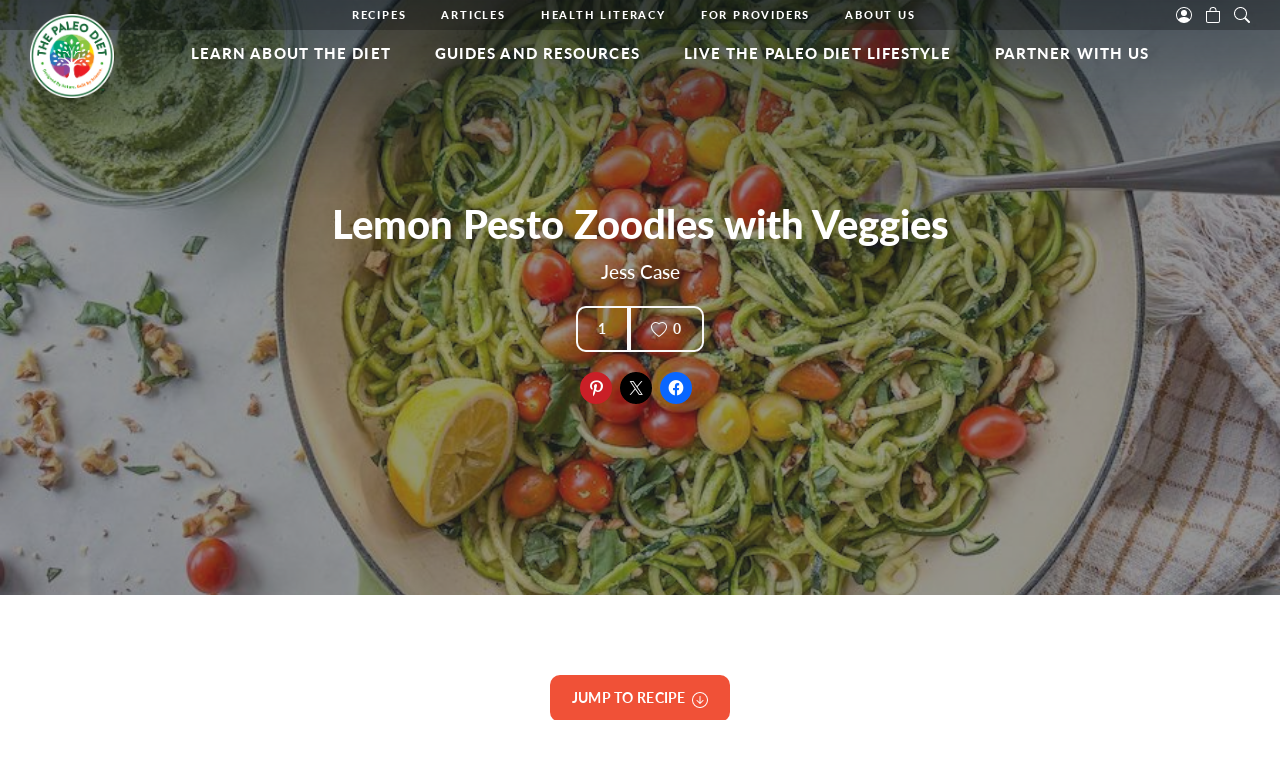

--- FILE ---
content_type: text/html; charset=UTF-8
request_url: https://thepaleodiet.com/recipe/lemon-pesto-zoodles-with-veggies/
body_size: 27400
content:
<!DOCTYPE html>
<html lang="en">
<head>
	<meta charset="utf-8">
	<meta name="viewport" content="width=device-width, initial-scale=1.0">
	<title>Lemon Pesto Zoodles with Veggies - The Paleo Diet&reg;</title>
	<script type="text/javascript" defer="defer" src=https://extend.vimeocdn.com/ga/124226284.js></script>
	<script type="text/javascript">
	window.dataLayer = window.dataLayer || [];

	function gtag() {
		dataLayer.push(arguments);
	}

	gtag("consent", "default", {
		ad_personalization: "denied",
		ad_storage: "denied",
		ad_user_data: "denied",
		analytics_storage: "denied",
		functionality_storage: "denied",
		personalization_storage: "denied",
		security_storage: "granted",
		wait_for_update: 500,
	});
	gtag("set", "ads_data_redaction", true);
	</script>
<script type="text/javascript"
		id="Cookiebot"
		src="https://consent.cookiebot.com/uc.js"
		data-implementation="wp"
		data-cbid="49f1c237-af5c-4504-97f3-332c8b27fb36"
						data-culture="EN"
				async	></script>
<link rel='stylesheet' id='kadence-kb-splide-css' href='https://thepaleodiet.com/wp-content/plugins/kadence-blocks-pro/includes/assets/css/kadence-splide.min.css?ver=2.8.6' media='all' />
<link rel='stylesheet' id='kadence-blocks-splide-css' href='https://thepaleodiet.com/wp-content/plugins/kadence-blocks/includes/assets/css/kb-blocks-splide.min.css?ver=3.5.29' media='all' />
<link rel='stylesheet' id='kadence-blocks-gallery-pro-css' href='https://thepaleodiet.com/wp-content/plugins/kadence-blocks-pro/dist/style-gallery-styles.css?ver=2.8.6' media='all' />
<meta name='robots' content='index, follow, max-image-preview:large, max-snippet:-1, max-video-preview:-1' />
<script>window._wca = window._wca || [];</script>

	<!-- This site is optimized with the Yoast SEO Premium plugin v26.2 (Yoast SEO v26.6) - https://yoast.com/wordpress/plugins/seo/ -->
	<link rel="canonical" href="https://thepaleodiet.com/recipe/lemon-pesto-zoodles-with-veggies/" />
	<meta property="og:locale" content="en_US" />
	<meta property="og:type" content="article" />
	<meta property="og:title" content="Lemon Pesto Zoodles with Veggies" />
	<meta property="og:description" content="Gluten-free veggie pasta dish is not to be missed!" />
	<meta property="og:url" content="https://thepaleodiet.com/recipe/lemon-pesto-zoodles-with-veggies/" />
	<meta property="og:site_name" content="The Paleo Diet&reg;" />
	<meta property="article:publisher" content="https://www.facebook.com/RealPaleoDiet/" />
	<meta property="article:modified_time" content="2025-03-24T21:23:26+00:00" />
	<meta property="og:image" content="https://thepaleodiet.com/wp-content/uploads/2023/05/zoodles-in-a-big-pot-with-pesto.jpeg" />
	<meta property="og:image:width" content="900" />
	<meta property="og:image:height" content="675" />
	<meta property="og:image:type" content="image/jpeg" />
	<meta name="twitter:card" content="summary_large_image" />
	<meta name="twitter:site" content="@thepaleodiet" />
	<meta name="twitter:label1" content="Est. reading time" />
	<meta name="twitter:data1" content="2 minutes" />
	<!-- / Yoast SEO Premium plugin. -->


<link rel='dns-prefetch' href='//www.googletagmanager.com' />
<link rel='dns-prefetch' href='//www.google.com' />
<link rel='dns-prefetch' href='//stats.wp.com' />
<link rel="alternate" title="oEmbed (JSON)" type="application/json+oembed" href="https://thepaleodiet.com/wp-json/oembed/1.0/embed?url=https%3A%2F%2Fthepaleodiet.com%2Frecipe%2Flemon-pesto-zoodles-with-veggies%2F" />
<link rel="alternate" title="oEmbed (XML)" type="text/xml+oembed" href="https://thepaleodiet.com/wp-json/oembed/1.0/embed?url=https%3A%2F%2Fthepaleodiet.com%2Frecipe%2Flemon-pesto-zoodles-with-veggies%2F&#038;format=xml" />
<style id='wp-img-auto-sizes-contain-inline-css'>
img:is([sizes=auto i],[sizes^="auto," i]){contain-intrinsic-size:3000px 1500px}
/*# sourceURL=wp-img-auto-sizes-contain-inline-css */
</style>
<style id='wp-emoji-styles-inline-css'>

	img.wp-smiley, img.emoji {
		display: inline !important;
		border: none !important;
		box-shadow: none !important;
		height: 1em !important;
		width: 1em !important;
		margin: 0 0.07em !important;
		vertical-align: -0.1em !important;
		background: none !important;
		padding: 0 !important;
	}
/*# sourceURL=wp-emoji-styles-inline-css */
</style>
<style id='wp-block-library-inline-css'>
:root{--wp-block-synced-color:#7a00df;--wp-block-synced-color--rgb:122,0,223;--wp-bound-block-color:var(--wp-block-synced-color);--wp-editor-canvas-background:#ddd;--wp-admin-theme-color:#007cba;--wp-admin-theme-color--rgb:0,124,186;--wp-admin-theme-color-darker-10:#006ba1;--wp-admin-theme-color-darker-10--rgb:0,107,160.5;--wp-admin-theme-color-darker-20:#005a87;--wp-admin-theme-color-darker-20--rgb:0,90,135;--wp-admin-border-width-focus:2px}@media (min-resolution:192dpi){:root{--wp-admin-border-width-focus:1.5px}}.wp-element-button{cursor:pointer}:root .has-very-light-gray-background-color{background-color:#eee}:root .has-very-dark-gray-background-color{background-color:#313131}:root .has-very-light-gray-color{color:#eee}:root .has-very-dark-gray-color{color:#313131}:root .has-vivid-green-cyan-to-vivid-cyan-blue-gradient-background{background:linear-gradient(135deg,#00d084,#0693e3)}:root .has-purple-crush-gradient-background{background:linear-gradient(135deg,#34e2e4,#4721fb 50%,#ab1dfe)}:root .has-hazy-dawn-gradient-background{background:linear-gradient(135deg,#faaca8,#dad0ec)}:root .has-subdued-olive-gradient-background{background:linear-gradient(135deg,#fafae1,#67a671)}:root .has-atomic-cream-gradient-background{background:linear-gradient(135deg,#fdd79a,#004a59)}:root .has-nightshade-gradient-background{background:linear-gradient(135deg,#330968,#31cdcf)}:root .has-midnight-gradient-background{background:linear-gradient(135deg,#020381,#2874fc)}:root{--wp--preset--font-size--normal:16px;--wp--preset--font-size--huge:42px}.has-regular-font-size{font-size:1em}.has-larger-font-size{font-size:2.625em}.has-normal-font-size{font-size:var(--wp--preset--font-size--normal)}.has-huge-font-size{font-size:var(--wp--preset--font-size--huge)}.has-text-align-center{text-align:center}.has-text-align-left{text-align:left}.has-text-align-right{text-align:right}.has-fit-text{white-space:nowrap!important}#end-resizable-editor-section{display:none}.aligncenter{clear:both}.items-justified-left{justify-content:flex-start}.items-justified-center{justify-content:center}.items-justified-right{justify-content:flex-end}.items-justified-space-between{justify-content:space-between}.screen-reader-text{border:0;clip-path:inset(50%);height:1px;margin:-1px;overflow:hidden;padding:0;position:absolute;width:1px;word-wrap:normal!important}.screen-reader-text:focus{background-color:#ddd;clip-path:none;color:#444;display:block;font-size:1em;height:auto;left:5px;line-height:normal;padding:15px 23px 14px;text-decoration:none;top:5px;width:auto;z-index:100000}html :where(.has-border-color){border-style:solid}html :where([style*=border-top-color]){border-top-style:solid}html :where([style*=border-right-color]){border-right-style:solid}html :where([style*=border-bottom-color]){border-bottom-style:solid}html :where([style*=border-left-color]){border-left-style:solid}html :where([style*=border-width]){border-style:solid}html :where([style*=border-top-width]){border-top-style:solid}html :where([style*=border-right-width]){border-right-style:solid}html :where([style*=border-bottom-width]){border-bottom-style:solid}html :where([style*=border-left-width]){border-left-style:solid}html :where(img[class*=wp-image-]){height:auto;max-width:100%}:where(figure){margin:0 0 1em}html :where(.is-position-sticky){--wp-admin--admin-bar--position-offset:var(--wp-admin--admin-bar--height,0px)}@media screen and (max-width:600px){html :where(.is-position-sticky){--wp-admin--admin-bar--position-offset:0px}}

/*# sourceURL=wp-block-library-inline-css */
</style><style id='wp-block-image-inline-css'>
.wp-block-image>a,.wp-block-image>figure>a{display:inline-block}.wp-block-image img{box-sizing:border-box;height:auto;max-width:100%;vertical-align:bottom}@media not (prefers-reduced-motion){.wp-block-image img.hide{visibility:hidden}.wp-block-image img.show{animation:show-content-image .4s}}.wp-block-image[style*=border-radius] img,.wp-block-image[style*=border-radius]>a{border-radius:inherit}.wp-block-image.has-custom-border img{box-sizing:border-box}.wp-block-image.aligncenter{text-align:center}.wp-block-image.alignfull>a,.wp-block-image.alignwide>a{width:100%}.wp-block-image.alignfull img,.wp-block-image.alignwide img{height:auto;width:100%}.wp-block-image .aligncenter,.wp-block-image .alignleft,.wp-block-image .alignright,.wp-block-image.aligncenter,.wp-block-image.alignleft,.wp-block-image.alignright{display:table}.wp-block-image .aligncenter>figcaption,.wp-block-image .alignleft>figcaption,.wp-block-image .alignright>figcaption,.wp-block-image.aligncenter>figcaption,.wp-block-image.alignleft>figcaption,.wp-block-image.alignright>figcaption{caption-side:bottom;display:table-caption}.wp-block-image .alignleft{float:left;margin:.5em 1em .5em 0}.wp-block-image .alignright{float:right;margin:.5em 0 .5em 1em}.wp-block-image .aligncenter{margin-left:auto;margin-right:auto}.wp-block-image :where(figcaption){margin-bottom:1em;margin-top:.5em}.wp-block-image.is-style-circle-mask img{border-radius:9999px}@supports ((-webkit-mask-image:none) or (mask-image:none)) or (-webkit-mask-image:none){.wp-block-image.is-style-circle-mask img{border-radius:0;-webkit-mask-image:url('data:image/svg+xml;utf8,<svg viewBox="0 0 100 100" xmlns="http://www.w3.org/2000/svg"><circle cx="50" cy="50" r="50"/></svg>');mask-image:url('data:image/svg+xml;utf8,<svg viewBox="0 0 100 100" xmlns="http://www.w3.org/2000/svg"><circle cx="50" cy="50" r="50"/></svg>');mask-mode:alpha;-webkit-mask-position:center;mask-position:center;-webkit-mask-repeat:no-repeat;mask-repeat:no-repeat;-webkit-mask-size:contain;mask-size:contain}}:root :where(.wp-block-image.is-style-rounded img,.wp-block-image .is-style-rounded img){border-radius:9999px}.wp-block-image figure{margin:0}.wp-lightbox-container{display:flex;flex-direction:column;position:relative}.wp-lightbox-container img{cursor:zoom-in}.wp-lightbox-container img:hover+button{opacity:1}.wp-lightbox-container button{align-items:center;backdrop-filter:blur(16px) saturate(180%);background-color:#5a5a5a40;border:none;border-radius:4px;cursor:zoom-in;display:flex;height:20px;justify-content:center;opacity:0;padding:0;position:absolute;right:16px;text-align:center;top:16px;width:20px;z-index:100}@media not (prefers-reduced-motion){.wp-lightbox-container button{transition:opacity .2s ease}}.wp-lightbox-container button:focus-visible{outline:3px auto #5a5a5a40;outline:3px auto -webkit-focus-ring-color;outline-offset:3px}.wp-lightbox-container button:hover{cursor:pointer;opacity:1}.wp-lightbox-container button:focus{opacity:1}.wp-lightbox-container button:focus,.wp-lightbox-container button:hover,.wp-lightbox-container button:not(:hover):not(:active):not(.has-background){background-color:#5a5a5a40;border:none}.wp-lightbox-overlay{box-sizing:border-box;cursor:zoom-out;height:100vh;left:0;overflow:hidden;position:fixed;top:0;visibility:hidden;width:100%;z-index:100000}.wp-lightbox-overlay .close-button{align-items:center;cursor:pointer;display:flex;justify-content:center;min-height:40px;min-width:40px;padding:0;position:absolute;right:calc(env(safe-area-inset-right) + 16px);top:calc(env(safe-area-inset-top) + 16px);z-index:5000000}.wp-lightbox-overlay .close-button:focus,.wp-lightbox-overlay .close-button:hover,.wp-lightbox-overlay .close-button:not(:hover):not(:active):not(.has-background){background:none;border:none}.wp-lightbox-overlay .lightbox-image-container{height:var(--wp--lightbox-container-height);left:50%;overflow:hidden;position:absolute;top:50%;transform:translate(-50%,-50%);transform-origin:top left;width:var(--wp--lightbox-container-width);z-index:9999999999}.wp-lightbox-overlay .wp-block-image{align-items:center;box-sizing:border-box;display:flex;height:100%;justify-content:center;margin:0;position:relative;transform-origin:0 0;width:100%;z-index:3000000}.wp-lightbox-overlay .wp-block-image img{height:var(--wp--lightbox-image-height);min-height:var(--wp--lightbox-image-height);min-width:var(--wp--lightbox-image-width);width:var(--wp--lightbox-image-width)}.wp-lightbox-overlay .wp-block-image figcaption{display:none}.wp-lightbox-overlay button{background:none;border:none}.wp-lightbox-overlay .scrim{background-color:#fff;height:100%;opacity:.9;position:absolute;width:100%;z-index:2000000}.wp-lightbox-overlay.active{visibility:visible}@media not (prefers-reduced-motion){.wp-lightbox-overlay.active{animation:turn-on-visibility .25s both}.wp-lightbox-overlay.active img{animation:turn-on-visibility .35s both}.wp-lightbox-overlay.show-closing-animation:not(.active){animation:turn-off-visibility .35s both}.wp-lightbox-overlay.show-closing-animation:not(.active) img{animation:turn-off-visibility .25s both}.wp-lightbox-overlay.zoom.active{animation:none;opacity:1;visibility:visible}.wp-lightbox-overlay.zoom.active .lightbox-image-container{animation:lightbox-zoom-in .4s}.wp-lightbox-overlay.zoom.active .lightbox-image-container img{animation:none}.wp-lightbox-overlay.zoom.active .scrim{animation:turn-on-visibility .4s forwards}.wp-lightbox-overlay.zoom.show-closing-animation:not(.active){animation:none}.wp-lightbox-overlay.zoom.show-closing-animation:not(.active) .lightbox-image-container{animation:lightbox-zoom-out .4s}.wp-lightbox-overlay.zoom.show-closing-animation:not(.active) .lightbox-image-container img{animation:none}.wp-lightbox-overlay.zoom.show-closing-animation:not(.active) .scrim{animation:turn-off-visibility .4s forwards}}@keyframes show-content-image{0%{visibility:hidden}99%{visibility:hidden}to{visibility:visible}}@keyframes turn-on-visibility{0%{opacity:0}to{opacity:1}}@keyframes turn-off-visibility{0%{opacity:1;visibility:visible}99%{opacity:0;visibility:visible}to{opacity:0;visibility:hidden}}@keyframes lightbox-zoom-in{0%{transform:translate(calc((-100vw + var(--wp--lightbox-scrollbar-width))/2 + var(--wp--lightbox-initial-left-position)),calc(-50vh + var(--wp--lightbox-initial-top-position))) scale(var(--wp--lightbox-scale))}to{transform:translate(-50%,-50%) scale(1)}}@keyframes lightbox-zoom-out{0%{transform:translate(-50%,-50%) scale(1);visibility:visible}99%{visibility:visible}to{transform:translate(calc((-100vw + var(--wp--lightbox-scrollbar-width))/2 + var(--wp--lightbox-initial-left-position)),calc(-50vh + var(--wp--lightbox-initial-top-position))) scale(var(--wp--lightbox-scale));visibility:hidden}}
/*# sourceURL=https://thepaleodiet.com/wp-includes/blocks/image/style.min.css */
</style>
<style id='wp-block-image-theme-inline-css'>
:root :where(.wp-block-image figcaption){color:#555;font-size:13px;text-align:center}.is-dark-theme :root :where(.wp-block-image figcaption){color:#ffffffa6}.wp-block-image{margin:0 0 1em}
/*# sourceURL=https://thepaleodiet.com/wp-includes/blocks/image/theme.min.css */
</style>
<style id='wp-block-list-inline-css'>
ol,ul{box-sizing:border-box}:root :where(.wp-block-list.has-background){padding:1.25em 2.375em}
/*# sourceURL=https://thepaleodiet.com/wp-includes/blocks/list/style.min.css */
</style>
<style id='wp-block-paragraph-inline-css'>
.is-small-text{font-size:.875em}.is-regular-text{font-size:1em}.is-large-text{font-size:2.25em}.is-larger-text{font-size:3em}.has-drop-cap:not(:focus):first-letter{float:left;font-size:8.4em;font-style:normal;font-weight:100;line-height:.68;margin:.05em .1em 0 0;text-transform:uppercase}body.rtl .has-drop-cap:not(:focus):first-letter{float:none;margin-left:.1em}p.has-drop-cap.has-background{overflow:hidden}:root :where(p.has-background){padding:1.25em 2.375em}:where(p.has-text-color:not(.has-link-color)) a{color:inherit}p.has-text-align-left[style*="writing-mode:vertical-lr"],p.has-text-align-right[style*="writing-mode:vertical-rl"]{rotate:180deg}
/*# sourceURL=https://thepaleodiet.com/wp-includes/blocks/paragraph/style.min.css */
</style>
<link rel='stylesheet' id='wc-blocks-style-css' href='https://thepaleodiet.com/wp-content/plugins/woocommerce/assets/client/blocks/wc-blocks.css?ver=wc-10.4.3' media='all' />
<style id='global-styles-inline-css'>
:root{--wp--preset--aspect-ratio--square: 1;--wp--preset--aspect-ratio--4-3: 4/3;--wp--preset--aspect-ratio--3-4: 3/4;--wp--preset--aspect-ratio--3-2: 3/2;--wp--preset--aspect-ratio--2-3: 2/3;--wp--preset--aspect-ratio--16-9: 16/9;--wp--preset--aspect-ratio--9-16: 9/16;--wp--preset--color--black: #000000;--wp--preset--color--cyan-bluish-gray: #abb8c3;--wp--preset--color--white: #ffffff;--wp--preset--color--pale-pink: #f78da7;--wp--preset--color--vivid-red: #cf2e2e;--wp--preset--color--luminous-vivid-orange: #ff6900;--wp--preset--color--luminous-vivid-amber: #fcb900;--wp--preset--color--light-green-cyan: #7bdcb5;--wp--preset--color--vivid-green-cyan: #00d084;--wp--preset--color--pale-cyan-blue: #8ed1fc;--wp--preset--color--vivid-cyan-blue: #0693e3;--wp--preset--color--vivid-purple: #9b51e0;--wp--preset--color--light-blue: #00AEEF;--wp--preset--color--dark-blue: #182550;--wp--preset--color--light-green: #BFD730;--wp--preset--color--light-gray: #E2E3E6;--wp--preset--color--medium-gray: #B1B7C3;--wp--preset--color--dark-gray: #52656E;--wp--preset--gradient--vivid-cyan-blue-to-vivid-purple: linear-gradient(135deg,rgb(6,147,227) 0%,rgb(155,81,224) 100%);--wp--preset--gradient--light-green-cyan-to-vivid-green-cyan: linear-gradient(135deg,rgb(122,220,180) 0%,rgb(0,208,130) 100%);--wp--preset--gradient--luminous-vivid-amber-to-luminous-vivid-orange: linear-gradient(135deg,rgb(252,185,0) 0%,rgb(255,105,0) 100%);--wp--preset--gradient--luminous-vivid-orange-to-vivid-red: linear-gradient(135deg,rgb(255,105,0) 0%,rgb(207,46,46) 100%);--wp--preset--gradient--very-light-gray-to-cyan-bluish-gray: linear-gradient(135deg,rgb(238,238,238) 0%,rgb(169,184,195) 100%);--wp--preset--gradient--cool-to-warm-spectrum: linear-gradient(135deg,rgb(74,234,220) 0%,rgb(151,120,209) 20%,rgb(207,42,186) 40%,rgb(238,44,130) 60%,rgb(251,105,98) 80%,rgb(254,248,76) 100%);--wp--preset--gradient--blush-light-purple: linear-gradient(135deg,rgb(255,206,236) 0%,rgb(152,150,240) 100%);--wp--preset--gradient--blush-bordeaux: linear-gradient(135deg,rgb(254,205,165) 0%,rgb(254,45,45) 50%,rgb(107,0,62) 100%);--wp--preset--gradient--luminous-dusk: linear-gradient(135deg,rgb(255,203,112) 0%,rgb(199,81,192) 50%,rgb(65,88,208) 100%);--wp--preset--gradient--pale-ocean: linear-gradient(135deg,rgb(255,245,203) 0%,rgb(182,227,212) 50%,rgb(51,167,181) 100%);--wp--preset--gradient--electric-grass: linear-gradient(135deg,rgb(202,248,128) 0%,rgb(113,206,126) 100%);--wp--preset--gradient--midnight: linear-gradient(135deg,rgb(2,3,129) 0%,rgb(40,116,252) 100%);--wp--preset--font-size--small: 12px;--wp--preset--font-size--medium: 16px;--wp--preset--font-size--large: 20px;--wp--preset--font-size--x-large: 42px;--wp--preset--font-size--xsmall: 10px;--wp--preset--font-size--xlarge: 26px;--wp--preset--font-size--xxlarge: 36px;--wp--preset--spacing--20: 0.44rem;--wp--preset--spacing--30: 0.67rem;--wp--preset--spacing--40: 1rem;--wp--preset--spacing--50: 1.5rem;--wp--preset--spacing--60: 2.25rem;--wp--preset--spacing--70: 3.38rem;--wp--preset--spacing--80: 5.06rem;--wp--preset--shadow--natural: 6px 6px 9px rgba(0, 0, 0, 0.2);--wp--preset--shadow--deep: 12px 12px 50px rgba(0, 0, 0, 0.4);--wp--preset--shadow--sharp: 6px 6px 0px rgba(0, 0, 0, 0.2);--wp--preset--shadow--outlined: 6px 6px 0px -3px rgb(255, 255, 255), 6px 6px rgb(0, 0, 0);--wp--preset--shadow--crisp: 6px 6px 0px rgb(0, 0, 0);}:root { --wp--style--global--content-size: 720px;--wp--style--global--wide-size: 1080px; }:where(body) { margin: 0; }.wp-site-blocks > .alignleft { float: left; margin-right: 2em; }.wp-site-blocks > .alignright { float: right; margin-left: 2em; }.wp-site-blocks > .aligncenter { justify-content: center; margin-left: auto; margin-right: auto; }:where(.wp-site-blocks) > * { margin-block-start: 24px; margin-block-end: 0; }:where(.wp-site-blocks) > :first-child { margin-block-start: 0; }:where(.wp-site-blocks) > :last-child { margin-block-end: 0; }:root { --wp--style--block-gap: 24px; }:root :where(.is-layout-flow) > :first-child{margin-block-start: 0;}:root :where(.is-layout-flow) > :last-child{margin-block-end: 0;}:root :where(.is-layout-flow) > *{margin-block-start: 24px;margin-block-end: 0;}:root :where(.is-layout-constrained) > :first-child{margin-block-start: 0;}:root :where(.is-layout-constrained) > :last-child{margin-block-end: 0;}:root :where(.is-layout-constrained) > *{margin-block-start: 24px;margin-block-end: 0;}:root :where(.is-layout-flex){gap: 24px;}:root :where(.is-layout-grid){gap: 24px;}.is-layout-flow > .alignleft{float: left;margin-inline-start: 0;margin-inline-end: 2em;}.is-layout-flow > .alignright{float: right;margin-inline-start: 2em;margin-inline-end: 0;}.is-layout-flow > .aligncenter{margin-left: auto !important;margin-right: auto !important;}.is-layout-constrained > .alignleft{float: left;margin-inline-start: 0;margin-inline-end: 2em;}.is-layout-constrained > .alignright{float: right;margin-inline-start: 2em;margin-inline-end: 0;}.is-layout-constrained > .aligncenter{margin-left: auto !important;margin-right: auto !important;}.is-layout-constrained > :where(:not(.alignleft):not(.alignright):not(.alignfull)){max-width: var(--wp--style--global--content-size);margin-left: auto !important;margin-right: auto !important;}.is-layout-constrained > .alignwide{max-width: var(--wp--style--global--wide-size);}body .is-layout-flex{display: flex;}.is-layout-flex{flex-wrap: wrap;align-items: center;}.is-layout-flex > :is(*, div){margin: 0;}body .is-layout-grid{display: grid;}.is-layout-grid > :is(*, div){margin: 0;}body{padding-top: 0px;padding-right: 0px;padding-bottom: 0px;padding-left: 0px;}a:where(:not(.wp-element-button)){text-decoration: underline;}:root :where(.wp-element-button, .wp-block-button__link){background-color: #32373c;border-width: 0;color: #fff;font-family: inherit;font-size: inherit;font-style: inherit;font-weight: inherit;letter-spacing: inherit;line-height: inherit;padding-top: calc(0.667em + 2px);padding-right: calc(1.333em + 2px);padding-bottom: calc(0.667em + 2px);padding-left: calc(1.333em + 2px);text-decoration: none;text-transform: inherit;}.has-black-color{color: var(--wp--preset--color--black) !important;}.has-cyan-bluish-gray-color{color: var(--wp--preset--color--cyan-bluish-gray) !important;}.has-white-color{color: var(--wp--preset--color--white) !important;}.has-pale-pink-color{color: var(--wp--preset--color--pale-pink) !important;}.has-vivid-red-color{color: var(--wp--preset--color--vivid-red) !important;}.has-luminous-vivid-orange-color{color: var(--wp--preset--color--luminous-vivid-orange) !important;}.has-luminous-vivid-amber-color{color: var(--wp--preset--color--luminous-vivid-amber) !important;}.has-light-green-cyan-color{color: var(--wp--preset--color--light-green-cyan) !important;}.has-vivid-green-cyan-color{color: var(--wp--preset--color--vivid-green-cyan) !important;}.has-pale-cyan-blue-color{color: var(--wp--preset--color--pale-cyan-blue) !important;}.has-vivid-cyan-blue-color{color: var(--wp--preset--color--vivid-cyan-blue) !important;}.has-vivid-purple-color{color: var(--wp--preset--color--vivid-purple) !important;}.has-light-blue-color{color: var(--wp--preset--color--light-blue) !important;}.has-dark-blue-color{color: var(--wp--preset--color--dark-blue) !important;}.has-light-green-color{color: var(--wp--preset--color--light-green) !important;}.has-light-gray-color{color: var(--wp--preset--color--light-gray) !important;}.has-medium-gray-color{color: var(--wp--preset--color--medium-gray) !important;}.has-dark-gray-color{color: var(--wp--preset--color--dark-gray) !important;}.has-black-background-color{background-color: var(--wp--preset--color--black) !important;}.has-cyan-bluish-gray-background-color{background-color: var(--wp--preset--color--cyan-bluish-gray) !important;}.has-white-background-color{background-color: var(--wp--preset--color--white) !important;}.has-pale-pink-background-color{background-color: var(--wp--preset--color--pale-pink) !important;}.has-vivid-red-background-color{background-color: var(--wp--preset--color--vivid-red) !important;}.has-luminous-vivid-orange-background-color{background-color: var(--wp--preset--color--luminous-vivid-orange) !important;}.has-luminous-vivid-amber-background-color{background-color: var(--wp--preset--color--luminous-vivid-amber) !important;}.has-light-green-cyan-background-color{background-color: var(--wp--preset--color--light-green-cyan) !important;}.has-vivid-green-cyan-background-color{background-color: var(--wp--preset--color--vivid-green-cyan) !important;}.has-pale-cyan-blue-background-color{background-color: var(--wp--preset--color--pale-cyan-blue) !important;}.has-vivid-cyan-blue-background-color{background-color: var(--wp--preset--color--vivid-cyan-blue) !important;}.has-vivid-purple-background-color{background-color: var(--wp--preset--color--vivid-purple) !important;}.has-light-blue-background-color{background-color: var(--wp--preset--color--light-blue) !important;}.has-dark-blue-background-color{background-color: var(--wp--preset--color--dark-blue) !important;}.has-light-green-background-color{background-color: var(--wp--preset--color--light-green) !important;}.has-light-gray-background-color{background-color: var(--wp--preset--color--light-gray) !important;}.has-medium-gray-background-color{background-color: var(--wp--preset--color--medium-gray) !important;}.has-dark-gray-background-color{background-color: var(--wp--preset--color--dark-gray) !important;}.has-black-border-color{border-color: var(--wp--preset--color--black) !important;}.has-cyan-bluish-gray-border-color{border-color: var(--wp--preset--color--cyan-bluish-gray) !important;}.has-white-border-color{border-color: var(--wp--preset--color--white) !important;}.has-pale-pink-border-color{border-color: var(--wp--preset--color--pale-pink) !important;}.has-vivid-red-border-color{border-color: var(--wp--preset--color--vivid-red) !important;}.has-luminous-vivid-orange-border-color{border-color: var(--wp--preset--color--luminous-vivid-orange) !important;}.has-luminous-vivid-amber-border-color{border-color: var(--wp--preset--color--luminous-vivid-amber) !important;}.has-light-green-cyan-border-color{border-color: var(--wp--preset--color--light-green-cyan) !important;}.has-vivid-green-cyan-border-color{border-color: var(--wp--preset--color--vivid-green-cyan) !important;}.has-pale-cyan-blue-border-color{border-color: var(--wp--preset--color--pale-cyan-blue) !important;}.has-vivid-cyan-blue-border-color{border-color: var(--wp--preset--color--vivid-cyan-blue) !important;}.has-vivid-purple-border-color{border-color: var(--wp--preset--color--vivid-purple) !important;}.has-light-blue-border-color{border-color: var(--wp--preset--color--light-blue) !important;}.has-dark-blue-border-color{border-color: var(--wp--preset--color--dark-blue) !important;}.has-light-green-border-color{border-color: var(--wp--preset--color--light-green) !important;}.has-light-gray-border-color{border-color: var(--wp--preset--color--light-gray) !important;}.has-medium-gray-border-color{border-color: var(--wp--preset--color--medium-gray) !important;}.has-dark-gray-border-color{border-color: var(--wp--preset--color--dark-gray) !important;}.has-vivid-cyan-blue-to-vivid-purple-gradient-background{background: var(--wp--preset--gradient--vivid-cyan-blue-to-vivid-purple) !important;}.has-light-green-cyan-to-vivid-green-cyan-gradient-background{background: var(--wp--preset--gradient--light-green-cyan-to-vivid-green-cyan) !important;}.has-luminous-vivid-amber-to-luminous-vivid-orange-gradient-background{background: var(--wp--preset--gradient--luminous-vivid-amber-to-luminous-vivid-orange) !important;}.has-luminous-vivid-orange-to-vivid-red-gradient-background{background: var(--wp--preset--gradient--luminous-vivid-orange-to-vivid-red) !important;}.has-very-light-gray-to-cyan-bluish-gray-gradient-background{background: var(--wp--preset--gradient--very-light-gray-to-cyan-bluish-gray) !important;}.has-cool-to-warm-spectrum-gradient-background{background: var(--wp--preset--gradient--cool-to-warm-spectrum) !important;}.has-blush-light-purple-gradient-background{background: var(--wp--preset--gradient--blush-light-purple) !important;}.has-blush-bordeaux-gradient-background{background: var(--wp--preset--gradient--blush-bordeaux) !important;}.has-luminous-dusk-gradient-background{background: var(--wp--preset--gradient--luminous-dusk) !important;}.has-pale-ocean-gradient-background{background: var(--wp--preset--gradient--pale-ocean) !important;}.has-electric-grass-gradient-background{background: var(--wp--preset--gradient--electric-grass) !important;}.has-midnight-gradient-background{background: var(--wp--preset--gradient--midnight) !important;}.has-small-font-size{font-size: var(--wp--preset--font-size--small) !important;}.has-medium-font-size{font-size: var(--wp--preset--font-size--medium) !important;}.has-large-font-size{font-size: var(--wp--preset--font-size--large) !important;}.has-x-large-font-size{font-size: var(--wp--preset--font-size--x-large) !important;}.has-xsmall-font-size{font-size: var(--wp--preset--font-size--xsmall) !important;}.has-xlarge-font-size{font-size: var(--wp--preset--font-size--xlarge) !important;}.has-xxlarge-font-size{font-size: var(--wp--preset--font-size--xxlarge) !important;}
/*# sourceURL=global-styles-inline-css */
</style>

<link rel='stylesheet' id='woocommerce-layout-css' href='https://thepaleodiet.com/wp-content/plugins/woocommerce/assets/css/woocommerce-layout.css?ver=10.4.3' media='all' />
<style id='woocommerce-layout-inline-css'>

	.infinite-scroll .woocommerce-pagination {
		display: none;
	}
/*# sourceURL=woocommerce-layout-inline-css */
</style>
<link rel='stylesheet' id='woocommerce-smallscreen-css' href='https://thepaleodiet.com/wp-content/plugins/woocommerce/assets/css/woocommerce-smallscreen.css?ver=10.4.3' media='only screen and (max-width: 768px)' />
<link rel='stylesheet' id='woocommerce-general-css' href='https://thepaleodiet.com/wp-content/plugins/woocommerce/assets/css/woocommerce.css?ver=10.4.3' media='all' />
<style id='woocommerce-inline-inline-css'>
.woocommerce form .form-row .required { visibility: visible; }
/*# sourceURL=woocommerce-inline-inline-css */
</style>
<link rel='stylesheet' id='tpd-theme-css' href='https://thepaleodiet.com/wp-content/themes/thepaleodiet/assets/css/theme.css?ver=1730401070' media='all' />
<link rel='stylesheet' id='tpd-print-css' href='https://thepaleodiet.com/wp-content/themes/thepaleodiet/assets/css/print.css?ver=1696876599' media='print' />
<link rel='stylesheet' id='simple-favorites-css' href='https://thepaleodiet.com/wp-content/plugins/favorites/assets/css/favorites.css?ver=2.3.6' media='all' />
<link rel='stylesheet' id='kadence-blocks-advancedgallery-css' href='https://thepaleodiet.com/wp-content/plugins/kadence-blocks/dist/style-blocks-advancedgallery.css?ver=3.5.29' media='all' />
<style id='kadence-blocks-global-variables-inline-css'>
:root {--global-kb-font-size-sm:clamp(0.8rem, 0.73rem + 0.217vw, 0.9rem);--global-kb-font-size-md:clamp(1.1rem, 0.995rem + 0.326vw, 1.25rem);--global-kb-font-size-lg:clamp(1.75rem, 1.576rem + 0.543vw, 2rem);--global-kb-font-size-xl:clamp(2.25rem, 1.728rem + 1.63vw, 3rem);--global-kb-font-size-xxl:clamp(2.5rem, 1.456rem + 3.26vw, 4rem);--global-kb-font-size-xxxl:clamp(2.75rem, 0.489rem + 7.065vw, 6rem);}:root {--global-palette1: #3182CE;--global-palette2: #2B6CB0;--global-palette3: #1A202C;--global-palette4: #2D3748;--global-palette5: #4A5568;--global-palette6: #718096;--global-palette7: #EDF2F7;--global-palette8: #F7FAFC;--global-palette9: #ffffff;}
/*# sourceURL=kadence-blocks-global-variables-inline-css */
</style>
<style id='kadence_blocks_css-inline-css'>
.wp-block-kadence-advancedgallery.kb-gallery-wrap-id-10309_79e142-bf{margin-top:var(--global-kb-spacing-lg, 3rem);margin-bottom:var(--global-kb-spacing-lg, 3rem);}.kb-gallery-type-thumbslider.kb-gallery-id-10309_79e142-bf .kt-blocks-carousel-init {margin-bottom:10px;}
/*# sourceURL=kadence_blocks_css-inline-css */
</style>
<link rel='stylesheet' id='sharedaddy-css' href='https://thepaleodiet.com/wp-content/plugins/jetpack/modules/sharedaddy/sharing.css?ver=15.3.1' media='all' />
<link rel='stylesheet' id='social-logos-css' href='https://thepaleodiet.com/wp-content/plugins/jetpack/_inc/social-logos/social-logos.min.css?ver=15.3.1' media='all' />
<script id="woocommerce-google-analytics-integration-gtag-js-after">
/* Google Analytics for WooCommerce (gtag.js) */
					window.dataLayer = window.dataLayer || [];
					function gtag(){dataLayer.push(arguments);}
					// Set up default consent state.
					for ( const mode of [{"analytics_storage":"denied","ad_storage":"denied","ad_user_data":"denied","ad_personalization":"denied","region":["AT","BE","BG","HR","CY","CZ","DK","EE","FI","FR","DE","GR","HU","IS","IE","IT","LV","LI","LT","LU","MT","NL","NO","PL","PT","RO","SK","SI","ES","SE","GB","CH"]}] || [] ) {
						gtag( "consent", "default", { "wait_for_update": 500, ...mode } );
					}
					gtag("js", new Date());
					gtag("set", "developer_id.dOGY3NW", true);
					gtag("config", "G-7FBHNR2QGB", {"track_404":true,"allow_google_signals":false,"logged_in":false,"linker":{"domains":[],"allow_incoming":false},"custom_map":{"dimension1":"logged_in"}});
//# sourceURL=woocommerce-google-analytics-integration-gtag-js-after
</script>
<script src="https://thepaleodiet.com/wp-includes/js/jquery/jquery.min.js?ver=3.7.1" id="jquery-core-js"></script>
<script src="https://thepaleodiet.com/wp-includes/js/jquery/jquery-migrate.min.js?ver=3.4.1" id="jquery-migrate-js"></script>
<script src="https://thepaleodiet.com/wp-content/plugins/recaptcha-woo/js/rcfwc.js?ver=1.0" id="rcfwc-js-js" defer data-wp-strategy="defer"></script>
<script src="https://www.google.com/recaptcha/api.js?hl=en_US" id="recaptcha-js" defer data-wp-strategy="defer"></script>
<script src="https://thepaleodiet.com/wp-content/plugins/woocommerce/assets/js/jquery-blockui/jquery.blockUI.min.js?ver=2.7.0-wc.10.4.3" id="wc-jquery-blockui-js" defer data-wp-strategy="defer"></script>
<script id="wc-add-to-cart-js-extra">
var wc_add_to_cart_params = {"ajax_url":"/wp-admin/admin-ajax.php","wc_ajax_url":"/?wc-ajax=%%endpoint%%","i18n_view_cart":"View cart","cart_url":"https://thepaleodiet.com/cart/","is_cart":"","cart_redirect_after_add":"no"};
//# sourceURL=wc-add-to-cart-js-extra
</script>
<script src="https://thepaleodiet.com/wp-content/plugins/woocommerce/assets/js/frontend/add-to-cart.min.js?ver=10.4.3" id="wc-add-to-cart-js" defer data-wp-strategy="defer"></script>
<script src="https://thepaleodiet.com/wp-content/plugins/woocommerce/assets/js/js-cookie/js.cookie.min.js?ver=2.1.4-wc.10.4.3" id="wc-js-cookie-js" defer data-wp-strategy="defer"></script>
<script id="woocommerce-js-extra">
var woocommerce_params = {"ajax_url":"/wp-admin/admin-ajax.php","wc_ajax_url":"/?wc-ajax=%%endpoint%%","i18n_password_show":"Show password","i18n_password_hide":"Hide password"};
//# sourceURL=woocommerce-js-extra
</script>
<script src="https://thepaleodiet.com/wp-content/plugins/woocommerce/assets/js/frontend/woocommerce.min.js?ver=10.4.3" id="woocommerce-js" defer data-wp-strategy="defer"></script>
<script src="https://stats.wp.com/s-202603.js" id="woocommerce-analytics-js" defer data-wp-strategy="defer"></script>
<script id="favorites-js-extra">
var favorites_data = {"ajaxurl":"https://thepaleodiet.com/wp-admin/admin-ajax.php","nonce":"ef41c6fd7f","favorite":"","favorited":"","includecount":"1","indicate_loading":"","loading_text":"Loading","loading_image":"","loading_image_active":"","loading_image_preload":"","cache_enabled":"1","button_options":{"button_type":"custom","custom_colors":false,"box_shadow":false,"include_count":true,"default":{"background_default":false,"border_default":false,"text_default":false,"icon_default":false,"count_default":false},"active":{"background_active":false,"border_active":false,"text_active":false,"icon_active":false,"count_active":false}},"authentication_modal_content":"\u003Cp\u003EPlease login to add bookmarks.\u003C/p\u003E\n\u003Cp\u003E\u003Ca href=\"#\" data-favorites-modal-close\u003EDismiss this notice\u003C/a\u003E\u003C/p\u003E\n","authentication_redirect":"1","dev_mode":"","logged_in":"","user_id":"0","authentication_redirect_url":"https://thepaleodiet.com/my-account/"};
//# sourceURL=favorites-js-extra
</script>
<script src="https://thepaleodiet.com/wp-content/plugins/favorites/assets/js/favorites.min.js?ver=2.3.6" id="favorites-js"></script>
<link rel="https://api.w.org/" href="https://thepaleodiet.com/wp-json/" /><link rel="alternate" title="JSON" type="application/json" href="https://thepaleodiet.com/wp-json/wp/v2/tpd_recipe/10309" /><link rel="EditURI" type="application/rsd+xml" title="RSD" href="https://thepaleodiet.com/xmlrpc.php?rsd" />
<meta name="generator" content="WordPress 6.9" />
<meta name="generator" content="WooCommerce 10.4.3" />
<link rel='shortlink' href='https://thepaleodiet.com/?p=10309' />
<script type="application/ld+json">{"@context":"https:\/\/schema.org","@type":"Recipe","name":"Lemon Pesto Zoodles with Veggies","thumbnailUrl":"https:\/\/thepaleodiet.com\/wp-content\/uploads\/2023\/05\/zoodles-in-a-big-pot-with-pesto-480x480.jpeg","image":{"@type":"imageObject","url":"https:\/\/thepaleodiet.com\/wp-content\/uploads\/2023\/05\/zoodles-in-a-big-pot-with-pesto.jpeg"},"author":{"@type":"Person","name":"Jess Case"},"datePublished":"2023-04-26 21:00:00","recipeCategory":"Learn About the Diet","recipeIngredient":[[".5 cups walnuts, raw and unsalted",".5 cups olive oil","1 cups spinach","1 cups basil",".5  ripe avocado","2  garlic cloves, peeled",".25 tsp black pepper (AIP - omit)","1 tbsp lemon juice","1.5 tbsp lemon zest","1  pint cherry tomatoes (AIP - omit)","4  medium zucchinis, spiralized"]],"recipeInstructions":[["To prepare the pesto, heat a large pan on medium\/low heat. Add walnuts, moving them around with a wooden spoon for a few minutes or until just lightly toasted.","Add all ingredients except zucchini noodles and cherry tomatoes to a food processor. Pulse to combine, then switch to high speed, pausing a few times to scrape the sides. Process until ingredients are fully incorporated and sauce is formed.","In a large pan, heat 1 Tbsp. of olive oil on medium heat. Add zoodles and pesto. Let them cook no more than 5 minutes; they should be heated through. Add cherry tomatoes and cook for 1 minute more to combine well.","Remove from heat and garnish with crushed walnuts and chopped basil. Serve warm."]]}</script>    <!-- Facebook -->
    <script>
    !function(f,b,e,v,n,t,s)
    {if(f.fbq)return;n=f.fbq=function(){n.callMethod?
    n.callMethod.apply(n,arguments):n.queue.push(arguments)};
    if(!f._fbq)f._fbq=n;n.push=n;n.loaded=!0;n.version='2.0';
    n.queue=[];t=b.createElement(e);t.async=!0;
    t.src=v;s=b.getElementsByTagName(e)[0];
    s.parentNode.insertBefore(t,s)}(window,document,'script',
    'https://connect.facebook.net/en_US/fbevents.js');
    fbq('init', '674113173202743'); 
    fbq('track', 'PageView');
    </script>
    <!-- Google Tag Manager -->
    <script>(function(w,d,s,l,i){w[l]=w[l]||[];w[l].push({'gtm.start':
    new Date().getTime(),event:'gtm.js'});var f=d.getElementsByTagName(s)[0],
    j=d.createElement(s),dl=l!='dataLayer'?'&l='+l:'';j.async=true;j.src=
    'https://www.googletagmanager.com/gtm.js?id='+i+dl;f.parentNode.insertBefore(j,f);
    })(window,document,'script','dataLayer','GTM-K48HXFL');</script>
    <!-- End Google Tag Manager -->	<style>img#wpstats{display:none}</style>
			<noscript><style>.woocommerce-product-gallery{ opacity: 1 !important; }</style></noscript>
	<!-- start WooCommerce Mixpanel -->
<script type="text/javascript">(function(e,b){if(!b.__SV){var a,f,i,g;window.mixpanel=b;a=e.createElement("script");a.type="text/javascript";a.async=!0;a.src=("https:"===e.location.protocol?"https:":"http:")+'//cdn.mxpnl.com/libs/mixpanel-2-latest.min.js';f=e.getElementsByTagName("script")[0];f.parentNode.insertBefore(a,f);b._i=[];b.init=function(a,e,d){function f(b,h){var a=h.split(".");2==a.length&&(b=b[a[0]],h=a[1]);b[h]=function(){b.push([h].concat(Array.prototype.slice.call(arguments,0)))}}var c=b;"undefined"!==typeof d?c=b[d]=[]:d="mixpanel";c.people=c.people||[];c.toString=function(b){var a="mixpanel";"mixpanel"!==d&&(a+="."+d);b||(a+=" (stub)");return a};c.people.toString=function(){return c.toString(1)+".people (stub)"};i="disable track track_pageview track_links track_forms register register_once alias unregister identify name_tag set_config people.set people.set_once people.increment people.append people.track_charge people.clear_charges people.delete_user".split(" ");for(g=0;g<i.length;g++)f(c,i[g]);b._i.push([a,e,d])};b.__SV=1.2}})(document,window.mixpanel||[]);
	mixpanel.init("e9ac00f61a79e2b2d142e2dcdd74a72b");
</script>
<!-- end WooCommerce Mixpanel -->
		<link rel="icon" href="https://thepaleodiet.com/wp-content/uploads/2025/01/cropped-ThePaleoDiet_logo_rev12-24-32x32.png" sizes="32x32" />
<link rel="icon" href="https://thepaleodiet.com/wp-content/uploads/2025/01/cropped-ThePaleoDiet_logo_rev12-24-192x192.png" sizes="192x192" />
<link rel="apple-touch-icon" href="https://thepaleodiet.com/wp-content/uploads/2025/01/cropped-ThePaleoDiet_logo_rev12-24-180x180.png" />
<meta name="msapplication-TileImage" content="https://thepaleodiet.com/wp-content/uploads/2025/01/cropped-ThePaleoDiet_logo_rev12-24-270x270.png" />
		<style id="wp-custom-css">
			.woocommerce-billing-fields .mailchimp-newsletter {display:none;}		</style>
		<link rel='stylesheet' id='wc-stripe-blocks-checkout-style-css' href='https://thepaleodiet.com/wp-content/plugins/woocommerce-gateway-stripe/build/upe-blocks.css?ver=1e1661bb3db973deba05' media='all' />
</head>
<body class="wp-singular tpd_recipe-template-default single single-tpd_recipe postid-10309 wp-custom-logo wp-embed-responsive wp-theme-thepaleodiet theme-thepaleodiet woocommerce-no-js">
	<!-- Google Tag Manager (noscript) -->
    <noscript><iframe src="https://www.googletagmanager.com/ns.html?id=GTM-K48HXFL"
    height="0" width="0" style="display:none;visibility:hidden"></iframe></noscript>
    <!-- End Google Tag Manager (noscript) -->	<a class="accessibility" href="#main">Skip to Content</a>
	<noscript>
		  <div>Javascript must be enabled for the correct page display</div>
		</noscript>
	<div class="wrapper" id="top">
		<header class="header d-print-none">
			<nav class="navbar navbar-expand-lg text-lg-center">
				<div class="container-fluid">
					<a class="navbar-brand" href="/">
						<img class="position-relative" src="/wp-content/themes/thepaleodiet/assets/images/ThePaleoDiet_logo_rev12-24.png" width="84" height="84" alt="The Paleo Diet">
					</a>
					<a href="#" class="navbar-toggler me-20 mt-10 ms-auto" role="button" data-bs-toggle="offcanvas" data-bs-target="#navbarOffcanvasLg" aria-controls="navbarOffcanvasLg" aria-label="Toggle navigation">
						<span class="navbar-toggler-icon"></span>
					</a>
					<div class="offcanvas offcanvas-end bg-dark" tabindex="-1" id="navbarOffcanvasLg" aria-labelledby="navbarOffcanvasLgLabel">
						<div class="header-lines-holder">
							<div class="header-line-secondary">
								<ul id="menu-secondary-menu" class="navbar-nav me-auto mb-lg-0 justify-content-lg-center"><li class="nav-item nav-recipes"><a class="nav-link" href="https://thepaleodiet.com/recipes/">Recipes</a></li>
<li class="nav-item nav-articles"><a class="nav-link" href="https://thepaleodiet.com/articles/">Articles</a></li>
<li class="nav-item nav-health-literacy"><a class="nav-link" href="https://thepaleodiet.com/health-literacy-for-a-strong-and-healthy-life/">Health Literacy</a></li>
<li class="nav-item nav-for-providers"><a class="nav-link" href="https://thepaleodiet.com/for-providers/">For Providers</a></li>
<li class="nav-item nav-about-us"><a class="nav-link" href="https://thepaleodiet.com/about/">About Us</a></li>
</ul>							</div>
							<div class="header-line-primary ps-lg-110">
								<ul class="navbar-nav me-auto mb-lg-0 justify-content-lg-around justify-content-xl-center">
																		<li class="nav-item">
										<a class="nav-link" href="https://thepaleodiet.com/learn-about-the-diet/">Learn About the Diet</a>
										<div class="nav-bar-drop text-start">
											<div class="drop-content-holder bg-white border-bottom border-12 border-why p-20 ps-xl-60 pt-xl-45 pb-xl-35">
												<div class="row">
													<div class="col-12 col-lg-6">
														<h3 class="color-why mb-30 d-none d-md-block">Learn About the Diet</h3>
																												<ul class="drop-content-list">
																														<li><a href="https://thepaleodiet.com/science-behind/">Science Behind</a></li>
																														<li><a href="https://thepaleodiet.com/learn-about-the-diet/is-it-paleo/">Is It Paleo?</a></li>
																														<li><a href="https://thepaleodiet.com/learn-about-the-diet/why-paleo/">Why Paleo</a></li>
																														<li><a href="https://thepaleodiet.com/frequently-asked-questions-about-the-paleo-diet/">Frequently Asked Questions</a></li>
																														<li><a href="https://thepaleodiet.com/learn-about-the-diet/the-paleo-diet-vs-other-diets/">Paleo vs. Other Protocols</a></li>
															 
														</ul>
														 
													 </div>
													 <div class="col-12 col-lg-6 ps-xl-30">
																												<span class="subtitle color-why">Suggested Articles</span>
																													<div class="row gx-25 align-items-lg-center mb-10">
																<div class="col-lg-4 d-none d-lg-block">
																	<a href="https://thepaleodiet.com/designed-by-nature-built-by-science/">
																		<img width="960" height="640" src="https://thepaleodiet.com/wp-content/uploads/2023/05/shutterstock_397768831_2021-12-17-013130_glms-scaled-960x640.jpg" class="img-fluid wp-post-image" alt="From above, smiling woman lying on grass with hands behind her head." decoding="async" fetchpriority="high" srcset="https://thepaleodiet.com/wp-content/uploads/2023/05/shutterstock_397768831_2021-12-17-013130_glms-scaled-960x640.jpg 960w, https://thepaleodiet.com/wp-content/uploads/2023/05/shutterstock_397768831_2021-12-17-013130_glms-scaled-1560x1040.jpg 1560w, https://thepaleodiet.com/wp-content/uploads/2023/05/shutterstock_397768831_2021-12-17-013130_glms-scaled-768x512.jpg 768w, https://thepaleodiet.com/wp-content/uploads/2023/05/shutterstock_397768831_2021-12-17-013130_glms-scaled-1536x1024.jpg 1536w, https://thepaleodiet.com/wp-content/uploads/2023/05/shutterstock_397768831_2021-12-17-013130_glms-scaled-2048x1366.jpg 2048w, https://thepaleodiet.com/wp-content/uploads/2023/05/shutterstock_397768831_2021-12-17-013130_glms-scaled-480x320.jpg 480w, https://thepaleodiet.com/wp-content/uploads/2023/05/shutterstock_397768831_2021-12-17-013130_glms-scaled-e1685972927914-720x480.jpg 720w, https://thepaleodiet.com/wp-content/uploads/2023/05/shutterstock_397768831_2021-12-17-013130_glms-scaled-e1685972927914-1440x960.jpg 1440w" sizes="(max-width: 960px) 100vw, 960px" />																	</a>
																</div>
																<div class="col-12 col-lg-8 pe-lg-80">
																	<a href="https://thepaleodiet.com/designed-by-nature-built-by-science/">The Paleo Diet: Designed by Nature, Built By Science</a>
																</div>
															</div>
																														<div class="row gx-25 align-items-lg-center mb-10">
																<div class="col-lg-4 d-none d-lg-block">
																	<a href="https://thepaleodiet.com/ultimate-benefits-going-paleo/">
																		<img width="720" height="480" src="https://thepaleodiet.com/wp-content/uploads/2023/05/pexels-ketut-subiyanto-4473612-720x480.jpg" class="img-fluid wp-post-image" alt="A woman smiles while doing a yoga pose with her young child on her back." decoding="async" srcset="https://thepaleodiet.com/wp-content/uploads/2023/05/pexels-ketut-subiyanto-4473612-720x480.jpg 720w, https://thepaleodiet.com/wp-content/uploads/2023/05/pexels-ketut-subiyanto-4473612-480x320.jpg 480w, https://thepaleodiet.com/wp-content/uploads/2023/05/pexels-ketut-subiyanto-4473612-768x512.jpg 768w, https://thepaleodiet.com/wp-content/uploads/2023/05/pexels-ketut-subiyanto-4473612.jpg 900w" sizes="(max-width: 720px) 100vw, 720px" />																	</a>
																</div>
																<div class="col-12 col-lg-8 pe-lg-80">
																	<a href="https://thepaleodiet.com/ultimate-benefits-going-paleo/">The Ultimate Benefits of Going Paleo</a>
																</div>
															</div>
																														<div class="row gx-25 align-items-lg-center mb-10">
																<div class="col-lg-4 d-none d-lg-block">
																	<a href="https://thepaleodiet.com/i-tried-the-paleo-diet-for-30-days-and-heres-what-happened/">
																		<img width="960" height="540" src="https://thepaleodiet.com/wp-content/uploads/2023/05/shutterstock_1085668037-e1686169994754-960x540.jpg" class="img-fluid wp-post-image" alt="Father and son prepping food in the kitchen." decoding="async" srcset="https://thepaleodiet.com/wp-content/uploads/2023/05/shutterstock_1085668037-e1686169994754-960x540.jpg 960w, https://thepaleodiet.com/wp-content/uploads/2023/05/shutterstock_1085668037-e1686169994754-480x270.jpg 480w, https://thepaleodiet.com/wp-content/uploads/2023/05/shutterstock_1085668037-e1686169994754-1560x878.jpg 1560w, https://thepaleodiet.com/wp-content/uploads/2023/05/shutterstock_1085668037-e1686169994754-768x432.jpg 768w, https://thepaleodiet.com/wp-content/uploads/2023/05/shutterstock_1085668037-e1686169994754-1536x864.jpg 1536w, https://thepaleodiet.com/wp-content/uploads/2023/05/shutterstock_1085668037-e1686169994754-720x405.jpg 720w, https://thepaleodiet.com/wp-content/uploads/2023/05/shutterstock_1085668037-e1686169994754-1440x810.jpg 1440w, https://thepaleodiet.com/wp-content/uploads/2023/05/shutterstock_1085668037-e1686169994754.jpg 1600w" sizes="(max-width: 960px) 100vw, 960px" />																	</a>
																</div>
																<div class="col-12 col-lg-8 pe-lg-80">
																	<a href="https://thepaleodiet.com/i-tried-the-paleo-diet-for-30-days-and-heres-what-happened/">I Tried The Paleo Diet® for 30 Days and Here’s What Happened</a>
																</div>
															</div>
																																																								</div>
												</div>
											</div>
										</div>
									</li>
																		<li class="nav-item">
										<a class="nav-link" href="https://thepaleodiet.com/guides-and-resources/">Guides and Resources</a>
										<div class="nav-bar-drop text-start">
											<div class="drop-content-holder bg-white border-bottom border-12 border-live p-20 ps-xl-60 pt-xl-45 pb-xl-35">
												<div class="row">
													<div class="col-12 col-lg-6">
														<h3 class="color-live mb-30 d-none d-md-block">Guides and Resources</h3>
																												<ul class="drop-content-list">
																														<li><a href="https://thepaleodiet.com/get-started-on-the-paleo-diet/">Get Started</a></li>
																														<li><a href="https://thepaleodiet.com/flexible-eating-on-the-paleo-diet/">The 85/15 Principle</a></li>
																														<li><a href="https://thepaleodiet.com/resources/">Paleo Resources</a></li>
															 
														</ul>
														 
													 </div>
													 <div class="col-12 col-lg-6 ps-xl-30">
																												<span class="subtitle color-live">Suggested Articles</span>
																													<div class="row gx-25 align-items-lg-center mb-10">
																<div class="col-lg-4 d-none d-lg-block">
																	<a href="https://thepaleodiet.com/explaining-the-85-15-principle/">
																		<img width="960" height="571" src="https://thepaleodiet.com/wp-content/uploads/2023/05/shutterstock_1494882383-960x571.jpg" class="img-fluid wp-post-image" alt="" decoding="async" srcset="https://thepaleodiet.com/wp-content/uploads/2023/05/shutterstock_1494882383-960x571.jpg 960w, https://thepaleodiet.com/wp-content/uploads/2023/05/shutterstock_1494882383-e1693753423793-480x286.jpg 480w, https://thepaleodiet.com/wp-content/uploads/2023/05/shutterstock_1494882383-1560x928.jpg 1560w, https://thepaleodiet.com/wp-content/uploads/2023/05/shutterstock_1494882383-768x457.jpg 768w, https://thepaleodiet.com/wp-content/uploads/2023/05/shutterstock_1494882383-1536x914.jpg 1536w, https://thepaleodiet.com/wp-content/uploads/2023/05/shutterstock_1494882383-2048x1218.jpg 2048w, https://thepaleodiet.com/wp-content/uploads/2023/05/shutterstock_1494882383-720x428.jpg 720w, https://thepaleodiet.com/wp-content/uploads/2023/05/shutterstock_1494882383-1440x857.jpg 1440w, https://thepaleodiet.com/wp-content/uploads/2023/05/shutterstock_1494882383-e1693753423793.jpg 1600w" sizes="(max-width: 960px) 100vw, 960px" />																	</a>
																</div>
																<div class="col-12 col-lg-8 pe-lg-80">
																	<a href="https://thepaleodiet.com/explaining-the-85-15-principle/">Explaining The Paleo Diet 85/15 Principle</a>
																</div>
															</div>
																														<div class="row gx-25 align-items-lg-center mb-10">
																<div class="col-lg-4 d-none d-lg-block">
																	<a href="https://thepaleodiet.com/what-can-you-eat-on-the-paleo-diet/">
																		<img width="960" height="540" src="https://thepaleodiet.com/wp-content/uploads/2023/05/what-can-you-eat-on-the-paleo-diet-e1686346326317-960x540.jpg" class="img-fluid wp-post-image" alt="A group of people cheers over a dining table full of food." decoding="async" srcset="https://thepaleodiet.com/wp-content/uploads/2023/05/what-can-you-eat-on-the-paleo-diet-e1686346326317-960x540.jpg 960w, https://thepaleodiet.com/wp-content/uploads/2023/05/what-can-you-eat-on-the-paleo-diet-e1686346326317-480x270.jpg 480w, https://thepaleodiet.com/wp-content/uploads/2023/05/what-can-you-eat-on-the-paleo-diet-e1686346326317-1560x878.jpg 1560w, https://thepaleodiet.com/wp-content/uploads/2023/05/what-can-you-eat-on-the-paleo-diet-e1686346326317-768x432.jpg 768w, https://thepaleodiet.com/wp-content/uploads/2023/05/what-can-you-eat-on-the-paleo-diet-e1686346326317-1536x864.jpg 1536w, https://thepaleodiet.com/wp-content/uploads/2023/05/what-can-you-eat-on-the-paleo-diet-e1686346326317-720x405.jpg 720w, https://thepaleodiet.com/wp-content/uploads/2023/05/what-can-you-eat-on-the-paleo-diet-e1686346326317-1440x810.jpg 1440w, https://thepaleodiet.com/wp-content/uploads/2023/05/what-can-you-eat-on-the-paleo-diet-e1686346326317.jpg 1600w" sizes="(max-width: 960px) 100vw, 960px" />																	</a>
																</div>
																<div class="col-12 col-lg-8 pe-lg-80">
																	<a href="https://thepaleodiet.com/what-can-you-eat-on-the-paleo-diet/">What Can You Eat on The Paleo Diet?</a>
																</div>
															</div>
																														<div class="row gx-25 align-items-lg-center mb-10">
																<div class="col-lg-4 d-none d-lg-block">
																	<a href="https://thepaleodiet.com/the-benefits-and-challenges-of-going-paleo/">
																		<img width="960" height="640" src="https://thepaleodiet.com/wp-content/uploads/2025/01/women-cutting-green-onions_Shutterstock.com-Chester-Alive-960x640.jpg" class="img-fluid wp-post-image" alt="Women outside on a patio, cutting vegetables." decoding="async" srcset="https://thepaleodiet.com/wp-content/uploads/2025/01/women-cutting-green-onions_Shutterstock.com-Chester-Alive-960x640.jpg 960w, https://thepaleodiet.com/wp-content/uploads/2025/01/women-cutting-green-onions_Shutterstock.com-Chester-Alive-1560x1040.jpg 1560w, https://thepaleodiet.com/wp-content/uploads/2025/01/women-cutting-green-onions_Shutterstock.com-Chester-Alive-768x512.jpg 768w, https://thepaleodiet.com/wp-content/uploads/2025/01/women-cutting-green-onions_Shutterstock.com-Chester-Alive-1536x1024.jpg 1536w, https://thepaleodiet.com/wp-content/uploads/2025/01/women-cutting-green-onions_Shutterstock.com-Chester-Alive-2048x1365.jpg 2048w, https://thepaleodiet.com/wp-content/uploads/2025/01/women-cutting-green-onions_Shutterstock.com-Chester-Alive-480x320.jpg 480w" sizes="(max-width: 960px) 100vw, 960px" />																	</a>
																</div>
																<div class="col-12 col-lg-8 pe-lg-80">
																	<a href="https://thepaleodiet.com/the-benefits-and-challenges-of-going-paleo/">The Benefits and Challenges of Going Paleo</a>
																</div>
															</div>
																																																								</div>
												</div>
											</div>
										</div>
									</li>
																		<li class="nav-item">
										<a class="nav-link" href="https://thepaleodiet.com/live-the-paleo-diet-lifestyle/">Live The Paleo Diet Lifestyle</a>
										<div class="nav-bar-drop text-start">
											<div class="drop-content-holder bg-white border-bottom border-12 border-live p-20 ps-xl-60 pt-xl-45 pb-xl-35">
												<div class="row">
													<div class="col-12 col-lg-6">
														<h3 class="color-live mb-30 d-none d-md-block">Live The Paleo Diet Lifestyle</h3>
																												<ul class="drop-content-list">
																														<li><a href="https://thepaleodiet.com/live-the-paleo-diet-lifestyle/paleo-recipes-and-grocery-lists/">Recipes and Grocery Lists</a></li>
																														<li><a href="https://thepaleodiet.com/live-the-paleo-diet-lifestyle/the-paleo-diet-for-symptoms-and-food-sensitivities/">Symptoms and Food Sensitivities</a></li>
																														<li><a href="https://thepaleodiet.com/live-the-paleo-diet-lifestyle/the-paleo-diet-for-athletes-and-performance/">Athletes and Performance</a></li>
																														<li><a href="https://thepaleodiet.com/live-the-paleo-diet-lifestyle/introducing-truepaleo-and-paleoflex/">Introducing TRUEPALEO™ & PaleoFLEX™</a></li>
																														<li><a href="https://thepaleodiet.com/live-the-paleo-diet-lifestyle/what-to-eat-this-week/">What to Eat This Week</a></li>
															 
														</ul>
														 
													 </div>
													 <div class="col-12 col-lg-6 ps-xl-30">
																												<span class="subtitle color-live">Suggested Articles</span>
																													<div class="row gx-25 align-items-lg-center mb-10">
																<div class="col-lg-4 d-none d-lg-block">
																	<a href="https://thepaleodiet.com/paleo-the-diet-you-can-actually-stick-with/">
																		<img width="960" height="640" src="https://thepaleodiet.com/wp-content/uploads/2023/05/shutterstock_361198559-960x640.jpg" class="img-fluid wp-post-image" alt="" decoding="async" srcset="https://thepaleodiet.com/wp-content/uploads/2023/05/shutterstock_361198559-960x640.jpg 960w, https://thepaleodiet.com/wp-content/uploads/2023/05/shutterstock_361198559-480x320.jpg 480w, https://thepaleodiet.com/wp-content/uploads/2023/05/shutterstock_361198559-1560x1040.jpg 1560w, https://thepaleodiet.com/wp-content/uploads/2023/05/shutterstock_361198559-768x512.jpg 768w, https://thepaleodiet.com/wp-content/uploads/2023/05/shutterstock_361198559-1536x1024.jpg 1536w, https://thepaleodiet.com/wp-content/uploads/2023/05/shutterstock_361198559-2048x1366.jpg 2048w, https://thepaleodiet.com/wp-content/uploads/2023/05/shutterstock_361198559-720x480.jpg 720w, https://thepaleodiet.com/wp-content/uploads/2023/05/shutterstock_361198559-1440x960.jpg 1440w" sizes="(max-width: 960px) 100vw, 960px" />																	</a>
																</div>
																<div class="col-12 col-lg-8 pe-lg-80">
																	<a href="https://thepaleodiet.com/paleo-the-diet-you-can-actually-stick-with/">Paleo: The Diet You Can Actually Stick With</a>
																</div>
															</div>
																														<div class="row gx-25 align-items-lg-center mb-10">
																<div class="col-lg-4 d-none d-lg-block">
																	<a href="https://thepaleodiet.com/how-to-buy-affordable-healthy-groceries/">
																		<img width="960" height="641" src="https://thepaleodiet.com/wp-content/uploads/2025/08/healthy-groceries-food-stand_bearfotos-shutterstock_resized-960x641.jpg" class="img-fluid wp-post-image" alt="A stand of fresh fruits and vegetables in baskets" decoding="async" srcset="https://thepaleodiet.com/wp-content/uploads/2025/08/healthy-groceries-food-stand_bearfotos-shutterstock_resized-960x641.jpg 960w, https://thepaleodiet.com/wp-content/uploads/2025/08/healthy-groceries-food-stand_bearfotos-shutterstock_resized-1560x1042.jpg 1560w, https://thepaleodiet.com/wp-content/uploads/2025/08/healthy-groceries-food-stand_bearfotos-shutterstock_resized-768x513.jpg 768w, https://thepaleodiet.com/wp-content/uploads/2025/08/healthy-groceries-food-stand_bearfotos-shutterstock_resized-1536x1026.jpg 1536w, https://thepaleodiet.com/wp-content/uploads/2025/08/healthy-groceries-food-stand_bearfotos-shutterstock_resized-2048x1368.jpg 2048w, https://thepaleodiet.com/wp-content/uploads/2025/08/healthy-groceries-food-stand_bearfotos-shutterstock_resized-480x321.jpg 480w" sizes="(max-width: 960px) 100vw, 960px" />																	</a>
																</div>
																<div class="col-12 col-lg-8 pe-lg-80">
																	<a href="https://thepaleodiet.com/how-to-buy-affordable-healthy-groceries/">How to Buy Affordable, Healthy Groceries</a>
																</div>
															</div>
																														<div class="row gx-25 align-items-lg-center mb-10">
																<div class="col-lg-4 d-none d-lg-block">
																	<a href="https://thepaleodiet.com/healthy-on-the-go-tips-for-eating-at-restaurants-packing-road-trip-snacks/">
																		<img width="960" height="640" src="https://thepaleodiet.com/wp-content/uploads/2025/06/eating-at-restaurants-road-trip-snacks-on-the-go_anut21ng-stock-shutterstock-960x640.jpg" class="img-fluid wp-post-image" alt="Person off-camera handing over a brown paper bag in front of a lush green tree" decoding="async" srcset="https://thepaleodiet.com/wp-content/uploads/2025/06/eating-at-restaurants-road-trip-snacks-on-the-go_anut21ng-stock-shutterstock-960x640.jpg 960w, https://thepaleodiet.com/wp-content/uploads/2025/06/eating-at-restaurants-road-trip-snacks-on-the-go_anut21ng-stock-shutterstock-1560x1040.jpg 1560w, https://thepaleodiet.com/wp-content/uploads/2025/06/eating-at-restaurants-road-trip-snacks-on-the-go_anut21ng-stock-shutterstock-768x512.jpg 768w, https://thepaleodiet.com/wp-content/uploads/2025/06/eating-at-restaurants-road-trip-snacks-on-the-go_anut21ng-stock-shutterstock-1536x1024.jpg 1536w, https://thepaleodiet.com/wp-content/uploads/2025/06/eating-at-restaurants-road-trip-snacks-on-the-go_anut21ng-stock-shutterstock-2048x1365.jpg 2048w, https://thepaleodiet.com/wp-content/uploads/2025/06/eating-at-restaurants-road-trip-snacks-on-the-go_anut21ng-stock-shutterstock-480x320.jpg 480w" sizes="(max-width: 960px) 100vw, 960px" />																	</a>
																</div>
																<div class="col-12 col-lg-8 pe-lg-80">
																	<a href="https://thepaleodiet.com/healthy-on-the-go-tips-for-eating-at-restaurants-packing-road-trip-snacks/">Healthy on the Go: Tips for Eating at Restaurants &amp; Packing Road Trip Snacks</a>
																</div>
															</div>
																																																								</div>
												</div>
											</div>
										</div>
									</li>
																		<li class="nav-item">
										<a class="nav-link" href="https://thepaleodiet.com/partnerships/">Partner With Us</a>
										<div class="nav-bar-drop text-start">
											<div class="drop-content-holder bg-white border-bottom border-12 border-partner p-20 ps-xl-60 pt-xl-45 pb-xl-35">
												<div class="row">
													<div class="col-12 col-lg-6">
														<h3 class="color-partner mb-30 d-none d-md-block">Partner With Us</h3>
																												<ul class="drop-content-list">
																														<li><a href="https://thepaleodiet.com/partnerships/licensing/">Licensing The Paleo Diet® Brand</a></li>
																														<li><a href="https://thepaleodiet.com/partnerships/certification/">TRUEPALEO™ and PaleoFLEX™ Food Certification</a></li>
																														<li><a href="https://thepaleodiet.com/partnerships/certified-partners/">Certified Partners & Products</a></li>
																														<li><a href="https://thepaleodiet.com/news/">News & Media Appearances</a></li>
															 
														</ul>
														 
													 </div>
													 <div class="col-12 col-lg-6 ps-xl-30">
																												<span class="subtitle color-partner">Suggested Articles</span>
																													<div class="row gx-25 align-items-lg-center mb-10">
																<div class="col-lg-4 d-none d-lg-block">
																	<a href="https://thepaleodiet.com/the-paleo-diet-certification-sets-new-standard-in-fastest-growing-segments-of-the-food-market/">
																		<img width="960" height="640" src="https://thepaleodiet.com/wp-content/uploads/2025/02/paleo-certification-logos-960x640.jpg" class="img-fluid wp-post-image" alt="TRUEPALEO and PaleoFLEX certification badges" decoding="async" srcset="https://thepaleodiet.com/wp-content/uploads/2025/02/paleo-certification-logos-960x640.jpg 960w, https://thepaleodiet.com/wp-content/uploads/2025/02/paleo-certification-logos-1560x1040.jpg 1560w, https://thepaleodiet.com/wp-content/uploads/2025/02/paleo-certification-logos-768x512.jpg 768w, https://thepaleodiet.com/wp-content/uploads/2025/02/paleo-certification-logos-1536x1024.jpg 1536w, https://thepaleodiet.com/wp-content/uploads/2025/02/paleo-certification-logos-2048x1365.jpg 2048w, https://thepaleodiet.com/wp-content/uploads/2025/02/paleo-certification-logos-480x320.jpg 480w" sizes="(max-width: 960px) 100vw, 960px" />																	</a>
																</div>
																<div class="col-12 col-lg-8 pe-lg-80">
																	<a href="https://thepaleodiet.com/the-paleo-diet-certification-sets-new-standard-in-fastest-growing-segments-of-the-food-market/">The Paleo Diet® Certification Sets New Standard in Fastest Growing Segments of the Food Market</a>
																</div>
															</div>
																														<div class="row gx-25 align-items-lg-center mb-10">
																<div class="col-lg-4 d-none d-lg-block">
																	<a href="https://thepaleodiet.com/the-paleo-diet-marks-20-year-anniversary/">
																		<img width="960" height="638" src="https://thepaleodiet.com/wp-content/uploads/2022/05/Bowl-of-fruit-with-a-happy-birthday-message-960x638.jpg" class="img-fluid wp-post-image" alt="Bowl of fruit with a birthday message" decoding="async" srcset="https://thepaleodiet.com/wp-content/uploads/2022/05/Bowl-of-fruit-with-a-happy-birthday-message-960x638.jpg 960w, https://thepaleodiet.com/wp-content/uploads/2022/05/Bowl-of-fruit-with-a-happy-birthday-message-480x319.jpg 480w, https://thepaleodiet.com/wp-content/uploads/2022/05/Bowl-of-fruit-with-a-happy-birthday-message-1560x1037.jpg 1560w, https://thepaleodiet.com/wp-content/uploads/2022/05/Bowl-of-fruit-with-a-happy-birthday-message-768x511.jpg 768w, https://thepaleodiet.com/wp-content/uploads/2022/05/Bowl-of-fruit-with-a-happy-birthday-message-1536x1021.jpg 1536w, https://thepaleodiet.com/wp-content/uploads/2022/05/Bowl-of-fruit-with-a-happy-birthday-message.jpg 1600w" sizes="(max-width: 960px) 100vw, 960px" />																	</a>
																</div>
																<div class="col-12 col-lg-8 pe-lg-80">
																	<a href="https://thepaleodiet.com/the-paleo-diet-marks-20-year-anniversary/">The Paleo Diet® Marks 20-Year Anniversary</a>
																</div>
															</div>
																														<div class="row gx-25 align-items-lg-center mb-10">
																<div class="col-lg-4 d-none d-lg-block">
																	<a href="https://thepaleodiet.com/certified-piedmontese-becomes-first-food-brand-to-be-certified-by-the-paleo-diet/">
																		<img width="576" height="720" src="https://thepaleodiet.com/wp-content/uploads/2023/05/The-Paleo-Diet-PaleoFLEX-Certified-Piedmontese-576x720.jpg" class="img-fluid wp-post-image" alt="" decoding="async" srcset="https://thepaleodiet.com/wp-content/uploads/2023/05/The-Paleo-Diet-PaleoFLEX-Certified-Piedmontese-576x720.jpg 576w, https://thepaleodiet.com/wp-content/uploads/2023/05/The-Paleo-Diet-PaleoFLEX-Certified-Piedmontese-480x600.jpg 480w, https://thepaleodiet.com/wp-content/uploads/2023/05/The-Paleo-Diet-PaleoFLEX-Certified-Piedmontese.jpg 650w" sizes="(max-width: 576px) 100vw, 576px" />																	</a>
																</div>
																<div class="col-12 col-lg-8 pe-lg-80">
																	<a href="https://thepaleodiet.com/certified-piedmontese-becomes-first-food-brand-to-be-certified-by-the-paleo-diet/">Certified Piedmontese Becomes First Food Brand to Be Certified By The Paleo Diet®</a>
																</div>
															</div>
																																																								</div>
												</div>
											</div>
										</div>
									</li>
									 
									 
								</ul>
							</div>
						</div>
					</div>
					<ul class="header-actions">
						<li>
							<a href="/my-account">
								<svg xmlns="http://www.w3.org/2000/svg" width="16" height="16" fill="currentColor" class="bi bi-person-circle" viewBox="0 0 16 16">
								  <path d="M11 6a3 3 0 1 1-6 0 3 3 0 0 1 6 0"></path>
								  <path fill-rule="evenodd" d="M0 8a8 8 0 1 1 16 0A8 8 0 0 1 0 8m8-7a7 7 0 0 0-5.468 11.37C3.242 11.226 4.805 10 8 10s4.757 1.225 5.468 2.37A7 7 0 0 0 8 1"></path>
								</svg>
							</a>
						</li>
						<li>
							<a href="/cart">
								<svg xmlns="http://www.w3.org/2000/svg" width="16" height="16" fill="currentColor" class="bi bi-bag" viewBox="0 0 16 16">
								  <path d="M8 1a2.5 2.5 0 0 1 2.5 2.5V4h-5v-.5A2.5 2.5 0 0 1 8 1m3.5 3v-.5a3.5 3.5 0 1 0-7 0V4H1v10a2 2 0 0 0 2 2h10a2 2 0 0 0 2-2V4zM2 5h12v9a1 1 0 0 1-1 1H3a1 1 0 0 1-1-1z"></path>
								</svg>
							</a>
						</li>
						<li>
							<button class="open-search-trigger" type="button" class="btn btn-primary" aria-label="open search">
								<svg xmlns="http://www.w3.org/2000/svg" width="16" height="16" fill="currentColor" class="bi bi-search" viewBox="0 0 16 16">
								  <path d="M11.742 10.344a6.5 6.5 0 1 0-1.397 1.398h-.001q.044.06.098.115l3.85 3.85a1 1 0 0 0 1.415-1.414l-3.85-3.85a1 1 0 0 0-.115-.1zM12 6.5a5.5 5.5 0 1 1-11 0 5.5 5.5 0 0 1 11 0"></path>
								</svg>
							</button>
						</li>
					</ul>	
					<div class="header-search-modal ps-80 ps-lg-120">
						<form class="search-form header-search search-form-dark pe-30 ps-md-15" role="search" method="get" action="/">
							<div class="input-group">
								<span class="input-group-text">Search</span>
								<label for="s" class="visually-hidden">search topics, recipes, is coffee Paleo?</label>
								<input class="query" name="s" id="s" type="text" placeholder="topics, recipes, is coffee Paleo?">
								<input type="hidden" name="search_type" value="site">
								<button type="submit" class="btn btn-primary pe-15 pe-md-20">
									<span class="visually-hidden">submit</span>
									<svg xmlns="http://www.w3.org/2000/svg" xmlns:xlink="http://www.w3.org/1999/xlink" width="39" height="39">
										<use xlink:href="/wp-content/themes/thepaleodiet/assets/images/symbol-defs.svg#icon-search"></use>
									</svg>
								</button>
							</div>
							<button class="close-search-trigger" type="button" class="btn btn-primary" aria-label="close search">
								<svg xmlns="http://www.w3.org/2000/svg" width="16" height="16" fill="currentColor" class="bi bi-x-lg" viewBox="0 0 16 16">
								  <path d="M2.146 2.854a.5.5 0 1 1 .708-.708L8 7.293l5.146-5.147a.5.5 0 0 1 .708.708L8.707 8l5.147 5.146a.5.5 0 0 1-.708.708L8 8.707l-5.146 5.147a.5.5 0 0 1-.708-.708L7.293 8 2.146 2.854Z"/>
								</svg>
							</button>
						</form>
					</div>
					<script>
					jQuery(document).ready(function() {           
						var search = jQuery('.open-search-trigger').unbind();
						var close = jQuery('.close-search-trigger').unbind();
										
						search.on('click', function(e) {
							jQuery('.header-search-modal').toggleClass('header-search-modal-show');
							jQuery('.header-search-modal .query').focus();
						});
						
						close.on('click', function(e) {
							jQuery('.header-search-modal').toggleClass('header-search-modal-show');
						});

					});
					</script>
				</div>
			</nav>
			<script>mixpanel.track_links(".navbar a", "Menu Main Clicked", {"referrer": document.referrer});</script>
		</header>
<main class="main" id="main">


<section class="hero sub-dark">
  <img width="900" height="675" src="https://thepaleodiet.com/wp-content/uploads/2023/05/zoodles-in-a-big-pot-with-pesto.jpeg" class="d-block d-print-none w-100 bg-image opacity-50 wp-post-image" alt="" decoding="async" loading="lazy" srcset="https://thepaleodiet.com/wp-content/uploads/2023/05/zoodles-in-a-big-pot-with-pesto.jpeg 900w, https://thepaleodiet.com/wp-content/uploads/2023/05/zoodles-in-a-big-pot-with-pesto-480x360.jpeg 480w, https://thepaleodiet.com/wp-content/uploads/2023/05/zoodles-in-a-big-pot-with-pesto-768x576.jpeg 768w, https://thepaleodiet.com/wp-content/uploads/2023/05/zoodles-in-a-big-pot-with-pesto-720x540.jpeg 720w" sizes="auto, (max-width: 900px) 100vw, 900px" />  <div class="container align-items-center">
    <div class="hero-content text-center text-white pt-150 pb-50 pt-lg-200 pb-lg-160">
      <h1 class="h2">Lemon Pesto Zoodles with Veggies</h1>      <div class="hero-subtitle my-10"><a href="https://thepaleodiet.com/byline/jess-case/" rel="tag">Jess Case</a></div>
      <div class="btn-group my-10">
      <button class="btn btn-outline-light simplefavorite-button has-count" data-postid="10309" data-siteid="1" data-groupid="1" data-favoritecount="1" style=""><span class="simplefavorite-button-count" style="">1</span></button>      	<button class="btn btn-outline-light" id="recipe-like-button" title="Like Recipe" data-post-id="10309">
		<svg xmlns="http://www.w3.org/2000/svg" width="16" height="16" fill="currentColor" class="bi bi-heart" viewBox="0 0 16 16">
	  <path d="m8 2.748-.717-.737C5.6.281 2.514.878 1.4 3.053c-.523 1.023-.641 2.5.314 4.385.92 1.815 2.834 3.989 6.286 6.357 3.452-2.368 5.365-4.542 6.286-6.357.955-1.886.838-3.362.314-4.385C13.486.878 10.4.28 8.717 2.01zM8 15C-7.333 4.868 3.279-3.04 7.824 1.143q.09.083.176.171a3 3 0 0 1 .176-.17C12.72-3.042 23.333 4.867 8 15"/>
	</svg>
	<svg xmlns="http://www.w3.org/2000/svg" width="16" height="16" fill="currentColor" class="bi bi-heart-fill d-none" viewBox="0 0 16 16">
	  <path fill-rule="evenodd" d="M8 1.314C12.438-3.248 23.534 4.735 8 15-7.534 4.736 3.562-3.248 8 1.314"/>
	</svg>		<span id="recipe-likes-count">&nbsp;0</span>
	</button>
	      </div>
      <div class="mt-10 ps-8"><div class="sharedaddy sd-sharing-enabled"><div class="robots-nocontent sd-block sd-social sd-social-icon sd-sharing"><div class="sd-content"><ul><li class="share-pinterest"><a rel="nofollow noopener noreferrer"
				data-shared="sharing-pinterest-10309"
				class="share-pinterest sd-button share-icon no-text"
				href="https://thepaleodiet.com/recipe/lemon-pesto-zoodles-with-veggies/?share=pinterest"
				target="_blank"
				aria-labelledby="sharing-pinterest-10309"
				>
				<span id="sharing-pinterest-10309" hidden>Click to share on Pinterest (Opens in new window)</span>
				<span>Pinterest</span>
			</a></li><li class="share-x"><a rel="nofollow noopener noreferrer"
				data-shared="sharing-x-10309"
				class="share-x sd-button share-icon no-text"
				href="https://thepaleodiet.com/recipe/lemon-pesto-zoodles-with-veggies/?share=x"
				target="_blank"
				aria-labelledby="sharing-x-10309"
				>
				<span id="sharing-x-10309" hidden>Click to share on X (Opens in new window)</span>
				<span>X</span>
			</a></li><li class="share-facebook"><a rel="nofollow noopener noreferrer"
				data-shared="sharing-facebook-10309"
				class="share-facebook sd-button share-icon no-text"
				href="https://thepaleodiet.com/recipe/lemon-pesto-zoodles-with-veggies/?share=facebook"
				target="_blank"
				aria-labelledby="sharing-facebook-10309"
				>
				<span id="sharing-facebook-10309" hidden>Click to share on Facebook (Opens in new window)</span>
				<span>Facebook</span>
			</a></li><li class="share-end"></li></ul></div></div></div></div>    </div>
    <div class="d-none d-print-block my-20 text-start">Gluten-free veggie pasta dish is not to be missed!</div>
    <img width="900" height="675" src="https://thepaleodiet.com/wp-content/uploads/2023/05/zoodles-in-a-big-pot-with-pesto.jpeg" class="d-none d-print-block wp-post-image" alt="" decoding="async" loading="lazy" srcset="https://thepaleodiet.com/wp-content/uploads/2023/05/zoodles-in-a-big-pot-with-pesto.jpeg 900w, https://thepaleodiet.com/wp-content/uploads/2023/05/zoodles-in-a-big-pot-with-pesto-480x360.jpeg 480w, https://thepaleodiet.com/wp-content/uploads/2023/05/zoodles-in-a-big-pot-with-pesto-768x576.jpeg 768w, https://thepaleodiet.com/wp-content/uploads/2023/05/zoodles-in-a-big-pot-with-pesto-720x540.jpeg 720w" sizes="auto, (max-width: 900px) 100vw, 900px" />  </div>
</section>

<section class="d-print-none py-50 pt-lg-80 pb-lg-40">
  <div class="text-center text-uppercase mb-30">
    <a href="#recipe-details" class="btn background-recipes text-white text-decoration-none">Jump to Recipe&nbsp;&nbsp;<svg xmlns="http://www.w3.org/2000/svg" width="16" height="16" fill="currentColor" class="bi bi-arrow-down-circle" viewBox="0 0 16 16">
<path fill-rule="evenodd" d="M1 8a7 7 0 1 0 14 0A7 7 0 0 0 1 8m15 0A8 8 0 1 1 0 8a8 8 0 0 1 16 0M8.5 4.5a.5.5 0 0 0-1 0v5.793L5.354 8.146a.5.5 0 1 0-.708.708l3 3a.5.5 0 0 0 .708 0l3-3a.5.5 0 0 0-.708-.708L8.5 10.293z"></path></svg></a>
  </div>
  <div class="container">
    <div class="col-content" style="max-width: 720px;margin-left:auto;margin-right:auto;">
            
<figure class="wp-block-image"><img decoding="async" src="https://thepaleodiet.com/wp-content/uploads/2023/05/TRUEPALEO-Banner-4.png" alt=""/></figure>



<p>Looking for a healthy alternative to pasta? Try these quick Lemon Pesto Zoodles that have a delightful, wholesome Italian flavor. The fresh <a href="https://thepaleodiet.com/enjoy-fresh-seasonal-vegetables-paleo-summer-foods">lemon</a> brightens the taste of this dish, which serves as a lighter but decadent substitute for pasta.</p>



<p>Zucchini noodles (or “zoodles”) are a popular replacement for pasta in <a href="https://thepaleodiet.com/millet-gluten-free-grain-avoid">gluten-free</a> recipes.</p>



<p>With a mild taste and naturally al dente texture (especially when uncooked or simply warmed up), zoodles are a nutritious substitute to use in a myriad of meals.</p>



<p>Start by making the pesto sauce, using a small food processor. Pulse everything except the cherry <a href="https://thepaleodiet.com/4-anti-inflammatory-farmers-market-finds">tomatoes </a>and zoodles until combined. Warm up the zoodles and the pesto for no more than five minutes in a large skillet—just enough to heat up while keeping a bit of crunch. At the last minute, add the cherry tomatoes. Sprinkle with extra basil, walnuts, and lemon zest. Dig in!</p>



<p><strong>Tips:</strong></p>



<ul class="wp-block-list">
<li>To spiralize, cut the ends off the zucchini and send it through your spiralizer, or use a sharp knife to julienne into long strips by hand. If you don&#8217;t have a spiralizer, you can buy zoodles at the store.</li>



<li>If you have a toaster oven, you can toast the walnuts for a few minutes on a baking sheet instead of cooking them in a pan in Step 1.</li>



<li>Zoodles can be used in a variety of dishes to replace traditional noodles, whether in Indian, Greek, Asian, or Italian recipes, or in soups. Check out some of our other zoodle recipes:</li>
</ul>



<p class="has-text-align-center"><a href="https://thepaleodiet.com/zoodles-with-thai-chicken-curry-meatballs" target="_blank" rel="noreferrer noopener">Thai Chicken Curry Meatballs with Zoodles</a></p>



<p class="has-text-align-center"><a href="https://thepaleodiet.com/greek-meatballs" target="_blank" rel="noreferrer noopener">Greek Meatballs and Zoodles with Paleo Tzatziki</a></p>



<p class="has-text-align-center"><a href="https://thepaleodiet.com/zoodles-with-turkey-meatballs" target="_blank" rel="noreferrer noopener">Zoodles with Turkey Meatballs</a></p>


<div class="kb-gallery-wrap-id-10309_79e142-bf alignwide alignwide wp-block-kadence-advancedgallery"><div class="kb-gallery-ul kb-gallery-non-static kb-gallery-type-thumbslider kb-gallery-id-10309_79e142-bf kb-gallery-caption-style-bottom-hover kb-gallery-filter-none" data-image-filter="none" data-lightbox-caption="true"><div class="kt-blocks-carousel kt-carousel-container-dotstyle-dark"><div id="kb-slider-10309_79e142-bf" class="kt-blocks-carousel-init kb-blocks-slider kt-carousel-arrowstyle-outlineblack kt-carousel-dotstyle-dark kb-slider-group-arrow kb-slider-arrow-position-center" data-columns-xxl="4" data-columns-xl="4" data-columns-md="4" data-columns-sm="4" data-columns-xs="4" data-columns-ss="4" data-slider-anim-speed="400" data-slider-scroll="1" data-slider-arrows="true" data-slider-fade="true" data-slider-dots="false" data-slider-hover-pause="false" data-slider-type="thumbnail" data-slider-nav="kb-thumb-slider-10309_79e142-bf"  data-slider-auto="" data-slider-speed="7000" data-slider-gap="10px" data-slider-gap-tablet="10px" data-slider-gap-mobile="10px" data-show-pause-button="false"><li class="kb-slide-item kb-gallery-carousel-item"><div class="kadence-blocks-gallery-item"><div class="kadence-blocks-gallery-item-inner"><figure class="kb-gallery-figure kadence-blocks-gallery-item-hide-caption"><div class="kb-gal-image-radius"><div class="kb-gallery-image-contain kadence-blocks-gallery-intrinsic kb-gallery-image-ratio-land32 kb-has-image-ratio-land32" ><img loading="lazy" decoding="async" src="data:image/svg+xml,%3Csvg%20xmlns='http://www.w3.org/2000/svg'%20viewBox='0%200%201000%20667'%3E%3C/svg%3E"  data-splide-lazy="https://thepaleodiet.com/wp-content/uploads/2023/05/lemon-pesto-zoodles-ingredients.jpeg" width="900" height="675" alt="Ingredients for Lemon-Pesto Zoodles" data-full-image="https://thepaleodiet.com/wp-content/uploads/2023/05/lemon-pesto-zoodles-ingredients.jpeg" data-light-image="https://thepaleodiet.com/wp-content/uploads/2023/05/lemon-pesto-zoodles-ingredients.jpeg" data-splide-lazy-srcset="https://thepaleodiet.com/wp-content/uploads/2023/05/lemon-pesto-zoodles-ingredients.jpeg 900w, https://thepaleodiet.com/wp-content/uploads/2023/05/lemon-pesto-zoodles-ingredients-480x360.jpeg 480w, https://thepaleodiet.com/wp-content/uploads/2023/05/lemon-pesto-zoodles-ingredients-720x540.jpeg 720w, https://thepaleodiet.com/wp-content/uploads/2023/05/lemon-pesto-zoodles-ingredients-768x576.jpeg 768w" sizes="auto, (max-width: 900px) 100vw, 900px"data-id="10310" class="wp-image-10310 skip-lazy"/></div></div></figure></div></div></li><li class="kb-slide-item kb-gallery-carousel-item"><div class="kadence-blocks-gallery-item"><div class="kadence-blocks-gallery-item-inner"><figure class="kb-gallery-figure kadence-blocks-gallery-item-hide-caption"><div class="kb-gal-image-radius"><div class="kb-gallery-image-contain kadence-blocks-gallery-intrinsic kb-gallery-image-ratio-land32 kb-has-image-ratio-land32" ><img loading="lazy" decoding="async" src="data:image/svg+xml,%3Csvg%20xmlns='http://www.w3.org/2000/svg'%20viewBox='0%200%201000%20667'%3E%3C/svg%3E"  data-splide-lazy="https://thepaleodiet.com/wp-content/uploads/2023/05/lemon-pesto-zoodles_pesto-being-made.jpeg" width="900" height="1200" alt="Pesto in a food processor" data-full-image="https://thepaleodiet.com/wp-content/uploads/2023/05/lemon-pesto-zoodles_pesto-being-made.jpeg" data-light-image="https://thepaleodiet.com/wp-content/uploads/2023/05/lemon-pesto-zoodles_pesto-being-made.jpeg" data-splide-lazy-srcset="https://thepaleodiet.com/wp-content/uploads/2023/05/lemon-pesto-zoodles_pesto-being-made.jpeg 900w, https://thepaleodiet.com/wp-content/uploads/2023/05/lemon-pesto-zoodles_pesto-being-made-480x640.jpeg 480w, https://thepaleodiet.com/wp-content/uploads/2023/05/lemon-pesto-zoodles_pesto-being-made-540x720.jpeg 540w, https://thepaleodiet.com/wp-content/uploads/2023/05/lemon-pesto-zoodles_pesto-being-made-768x1024.jpeg 768w" sizes="auto, (max-width: 900px) 100vw, 900px"data-id="10311" class="wp-image-10311 skip-lazy"/></div></div></figure></div></div></li><li class="kb-slide-item kb-gallery-carousel-item"><div class="kadence-blocks-gallery-item"><div class="kadence-blocks-gallery-item-inner"><figure class="kb-gallery-figure kadence-blocks-gallery-item-hide-caption"><div class="kb-gal-image-radius"><div class="kb-gallery-image-contain kadence-blocks-gallery-intrinsic kb-gallery-image-ratio-land32 kb-has-image-ratio-land32" ><img loading="lazy" decoding="async" src="data:image/svg+xml,%3Csvg%20xmlns='http://www.w3.org/2000/svg'%20viewBox='0%200%201000%20667'%3E%3C/svg%3E"  data-splide-lazy="https://thepaleodiet.com/wp-content/uploads/2023/05/lemon-pesto-zoodles-ready-to-be-cooked.jpeg" width="900" height="1200" alt="Prepped ingredients for Lemon-Pesto Zoodles" data-full-image="https://thepaleodiet.com/wp-content/uploads/2023/05/lemon-pesto-zoodles-ready-to-be-cooked.jpeg" data-light-image="https://thepaleodiet.com/wp-content/uploads/2023/05/lemon-pesto-zoodles-ready-to-be-cooked.jpeg" data-splide-lazy-srcset="https://thepaleodiet.com/wp-content/uploads/2023/05/lemon-pesto-zoodles-ready-to-be-cooked.jpeg 900w, https://thepaleodiet.com/wp-content/uploads/2023/05/lemon-pesto-zoodles-ready-to-be-cooked-480x640.jpeg 480w, https://thepaleodiet.com/wp-content/uploads/2023/05/lemon-pesto-zoodles-ready-to-be-cooked-540x720.jpeg 540w, https://thepaleodiet.com/wp-content/uploads/2023/05/lemon-pesto-zoodles-ready-to-be-cooked-768x1024.jpeg 768w" sizes="auto, (max-width: 900px) 100vw, 900px"data-id="10312" class="wp-image-10312 skip-lazy"/></div></div></figure></div></div></li><li class="kb-slide-item kb-gallery-carousel-item"><div class="kadence-blocks-gallery-item"><div class="kadence-blocks-gallery-item-inner"><figure class="kb-gallery-figure kadence-blocks-gallery-item-hide-caption"><div class="kb-gal-image-radius"><div class="kb-gallery-image-contain kadence-blocks-gallery-intrinsic kb-gallery-image-ratio-land32 kb-has-image-ratio-land32" ><img loading="lazy" decoding="async" src="data:image/svg+xml,%3Csvg%20xmlns='http://www.w3.org/2000/svg'%20viewBox='0%200%201000%20667'%3E%3C/svg%3E"  data-splide-lazy="https://thepaleodiet.com/wp-content/uploads/2023/05/lemon-pesto-zoodles-in-a-single-bowl.jpeg" width="900" height="675" alt="Lemon-Pesto Zoodles plated" data-full-image="https://thepaleodiet.com/wp-content/uploads/2023/05/lemon-pesto-zoodles-in-a-single-bowl.jpeg" data-light-image="https://thepaleodiet.com/wp-content/uploads/2023/05/lemon-pesto-zoodles-in-a-single-bowl.jpeg" data-splide-lazy-srcset="https://thepaleodiet.com/wp-content/uploads/2023/05/lemon-pesto-zoodles-in-a-single-bowl.jpeg 900w, https://thepaleodiet.com/wp-content/uploads/2023/05/lemon-pesto-zoodles-in-a-single-bowl-480x360.jpeg 480w, https://thepaleodiet.com/wp-content/uploads/2023/05/lemon-pesto-zoodles-in-a-single-bowl-720x540.jpeg 720w, https://thepaleodiet.com/wp-content/uploads/2023/05/lemon-pesto-zoodles-in-a-single-bowl-768x576.jpeg 768w" sizes="auto, (max-width: 900px) 100vw, 900px"data-id="10313" class="wp-image-10313 skip-lazy"/></div></div></figure></div></div></li></div><div id="kb-thumb-slider-10309_79e142-bf" class="kb-blocks-slider kt-carousel-arrowstyle-outlineblack kt-carousel-dotstyle-dark" data-slider-anim-speed="400" data-slider-scroll="1" data-slider-arrows="true" data-slider-fade="true" data-slider-dots="false" data-slider-hover-pause="false" data-slider-speed="7000" data-slider-type="thumbnail" data-slider-nav="kb-slider-10309_79e142-bf"><li class="kb-slide-item kb-gallery-carousel-item"><div class="kadence-blocks-gallery-thumb-item"><div class="kadence-blocks-gallery-thumb-item-inner"><figure class="kb-gallery-figure"><div class="kb-gal-image-radius"><div class="kb-gallery-image-contain kadence-blocks-gallery-intrinsic kb-gallery-image-ratio-land43 kb-has-image-ratio-land43" ><img loading="lazy" decoding="async" src="https://thepaleodiet.com/wp-content/uploads/2023/05/lemon-pesto-zoodles-ingredients.jpeg" width="900" height="675" alt="Ingredients for Lemon-Pesto Zoodles" data-full-image="https://thepaleodiet.com/wp-content/uploads/2023/05/lemon-pesto-zoodles-ingredients.jpeg" data-light-image="https://thepaleodiet.com/wp-content/uploads/2023/05/lemon-pesto-zoodles-ingredients.jpeg" data-id="10310" class="wp-image-10310 skip-lazy" srcset="https://thepaleodiet.com/wp-content/uploads/2023/05/lemon-pesto-zoodles-ingredients.jpeg 900w, https://thepaleodiet.com/wp-content/uploads/2023/05/lemon-pesto-zoodles-ingredients-480x360.jpeg 480w, https://thepaleodiet.com/wp-content/uploads/2023/05/lemon-pesto-zoodles-ingredients-720x540.jpeg 720w, https://thepaleodiet.com/wp-content/uploads/2023/05/lemon-pesto-zoodles-ingredients-768x576.jpeg 768w" sizes="auto, (max-width: 900px) 100vw, 900px" /></div></div></figure></div></div></li><li class="kb-slide-item kb-gallery-carousel-item"><div class="kadence-blocks-gallery-thumb-item"><div class="kadence-blocks-gallery-thumb-item-inner"><figure class="kb-gallery-figure"><div class="kb-gal-image-radius"><div class="kb-gallery-image-contain kadence-blocks-gallery-intrinsic kb-gallery-image-ratio-land43 kb-has-image-ratio-land43" ><img loading="lazy" decoding="async" src="https://thepaleodiet.com/wp-content/uploads/2023/05/lemon-pesto-zoodles_pesto-being-made.jpeg" width="900" height="1200" alt="Pesto in a food processor" data-full-image="https://thepaleodiet.com/wp-content/uploads/2023/05/lemon-pesto-zoodles_pesto-being-made.jpeg" data-light-image="https://thepaleodiet.com/wp-content/uploads/2023/05/lemon-pesto-zoodles_pesto-being-made.jpeg" data-id="10311" class="wp-image-10311 skip-lazy" srcset="https://thepaleodiet.com/wp-content/uploads/2023/05/lemon-pesto-zoodles_pesto-being-made.jpeg 900w, https://thepaleodiet.com/wp-content/uploads/2023/05/lemon-pesto-zoodles_pesto-being-made-480x640.jpeg 480w, https://thepaleodiet.com/wp-content/uploads/2023/05/lemon-pesto-zoodles_pesto-being-made-540x720.jpeg 540w, https://thepaleodiet.com/wp-content/uploads/2023/05/lemon-pesto-zoodles_pesto-being-made-768x1024.jpeg 768w" sizes="auto, (max-width: 900px) 100vw, 900px" /></div></div></figure></div></div></li><li class="kb-slide-item kb-gallery-carousel-item"><div class="kadence-blocks-gallery-thumb-item"><div class="kadence-blocks-gallery-thumb-item-inner"><figure class="kb-gallery-figure"><div class="kb-gal-image-radius"><div class="kb-gallery-image-contain kadence-blocks-gallery-intrinsic kb-gallery-image-ratio-land43 kb-has-image-ratio-land43" ><img loading="lazy" decoding="async" src="https://thepaleodiet.com/wp-content/uploads/2023/05/lemon-pesto-zoodles-ready-to-be-cooked.jpeg" width="900" height="1200" alt="Prepped ingredients for Lemon-Pesto Zoodles" data-full-image="https://thepaleodiet.com/wp-content/uploads/2023/05/lemon-pesto-zoodles-ready-to-be-cooked.jpeg" data-light-image="https://thepaleodiet.com/wp-content/uploads/2023/05/lemon-pesto-zoodles-ready-to-be-cooked.jpeg" data-id="10312" class="wp-image-10312 skip-lazy" srcset="https://thepaleodiet.com/wp-content/uploads/2023/05/lemon-pesto-zoodles-ready-to-be-cooked.jpeg 900w, https://thepaleodiet.com/wp-content/uploads/2023/05/lemon-pesto-zoodles-ready-to-be-cooked-480x640.jpeg 480w, https://thepaleodiet.com/wp-content/uploads/2023/05/lemon-pesto-zoodles-ready-to-be-cooked-540x720.jpeg 540w, https://thepaleodiet.com/wp-content/uploads/2023/05/lemon-pesto-zoodles-ready-to-be-cooked-768x1024.jpeg 768w" sizes="auto, (max-width: 900px) 100vw, 900px" /></div></div></figure></div></div></li><li class="kb-slide-item kb-gallery-carousel-item"><div class="kadence-blocks-gallery-thumb-item"><div class="kadence-blocks-gallery-thumb-item-inner"><figure class="kb-gallery-figure"><div class="kb-gal-image-radius"><div class="kb-gallery-image-contain kadence-blocks-gallery-intrinsic kb-gallery-image-ratio-land43 kb-has-image-ratio-land43" ><img loading="lazy" decoding="async" src="https://thepaleodiet.com/wp-content/uploads/2023/05/lemon-pesto-zoodles-in-a-single-bowl.jpeg" width="900" height="675" alt="Lemon-Pesto Zoodles plated" data-full-image="https://thepaleodiet.com/wp-content/uploads/2023/05/lemon-pesto-zoodles-in-a-single-bowl.jpeg" data-light-image="https://thepaleodiet.com/wp-content/uploads/2023/05/lemon-pesto-zoodles-in-a-single-bowl.jpeg" data-id="10313" class="wp-image-10313 skip-lazy" srcset="https://thepaleodiet.com/wp-content/uploads/2023/05/lemon-pesto-zoodles-in-a-single-bowl.jpeg 900w, https://thepaleodiet.com/wp-content/uploads/2023/05/lemon-pesto-zoodles-in-a-single-bowl-480x360.jpeg 480w, https://thepaleodiet.com/wp-content/uploads/2023/05/lemon-pesto-zoodles-in-a-single-bowl-720x540.jpeg 720w, https://thepaleodiet.com/wp-content/uploads/2023/05/lemon-pesto-zoodles-in-a-single-bowl-768x576.jpeg 768w" sizes="auto, (max-width: 900px) 100vw, 900px" /></div></div></figure></div></div></li></div></div></div></div>


<p>Love our recipes? Make going Paleo even easier and download our <a href="https://thepaleodiet.com/7-day-paleo-meal-plan/">7-Day</a>, <a href="https://thepaleodiet.com/product/the-paleo-anti-inflammatory-diet-meal-plan/">14-Day</a>, and <a href="https://thepaleodiet.com/28-day-paleo-meal-plan/">28-Day</a> digital meal plans!</p>
    </div>
  </div>
</section>


<section id="recipe-details" class="details py-50" style="background-image: linear-gradient(44deg, #e11921 0%, #f58b1d 100%)">
  <div class="container">
        <h2 class="d-print-none">Lemon Pesto Zoodles with Veggies</h2>    <ul class="d-print-none divider-list divider-list-large">
      <li>Recipe by: <span class="fw-heavy"><a href="https://thepaleodiet.com/byline/jess-case/" rel="tag">Jess Case</a></span></li>
      <li>Serves: <span class="fw-heavy">4 </span></li>
      <li>Meal: <span class="fw-heavy">Dinner</span></li>
    </ul>
    <ul class="divider-list">
      <li class="d-none d-print-block">Serves: <span class="fw-heavy">4 </span></li>
            <li>Prep Time: <span class="fw-heavy"> 15 minutes </span></li>
                  <li>Cook Time: <span class="fw-heavy"> 10 minutes </span></li>
                  <li>Total Time: <span class="fw-heavy"> 25 minutes </span></li>
          </ul>
    <a href="javascript:window.print()" class="d-print-none btn btn-white">Print this Recipe</a>
  </div>
</section>

  
<section class="d-print-block recipe-detail bg-gray-200 py-30 py-lg-55">
  <div class="container">
    <div class="row gx-lg-50">
      <h3 class="recipe-detail-title1 mb-30">Ingredients</h3>
        <ul class="recipe-detail-list text-danger ul-default">
        <li><p class="text-gray-700"><span class="fw-heavy text-body-color"> 1/2 cups walnuts, raw and unsalted</span></p></li><li><p class="text-gray-700"><span class="fw-heavy text-body-color"> 1/2 cups olive oil</span></p></li><li><p class="text-gray-700"><span class="fw-heavy text-body-color">1 cups spinach</span></p></li><li><p class="text-gray-700"><span class="fw-heavy text-body-color">1 cups basil</span></p></li><li><p class="text-gray-700"><span class="fw-heavy text-body-color"> 1/2  ripe avocado</span></p></li><li><p class="text-gray-700"><span class="fw-heavy text-body-color">2  garlic cloves, peeled</span></p></li><li><p class="text-gray-700"><span class="fw-heavy text-body-color"> 1/4 tsp black pepper (AIP - omit)</span></p></li><li><p class="text-gray-700"><span class="fw-heavy text-body-color">1 tbsp lemon juice</span></p></li><li><p class="text-gray-700"><span class="fw-heavy text-body-color">1 1/2 tbsp lemon zest</span></p></li><li><p class="text-gray-700"><span class="fw-heavy text-body-color">1  pint cherry tomatoes (AIP - omit)</span></p></li><li><p class="text-gray-700"><span class="fw-heavy text-body-color">4  medium zucchinis, spiralized</span></p></li>  
        </ul>
    </div>
  </div>
</section>


<div class="d-print-none bg-gray-200">
  <div class="container">
    <div class="row">
      <div class="form-check form-switch">
        <input class="form-check-input" type="checkbox" role="switch" id="wakeLockCheckbox">
        <label class="form-check-label" for="wakeLockCheckbox">Cook mode <span class="fw-normal fst-italic">(keep your screen awake)</span></label>
      </div>
    </div>
  </div>
</div>

<script>
const wakeLockCheckbox = document.querySelector('#wakeLockCheckbox');
const reaquireCheckbox = document.querySelector('#wakeLockCheckbox');
/*
const fullScreenButton = document.querySelector('#fullScreenButton');

fullScreenButton.addEventListener('click', () => {
  if (!document.fullscreenElement) {
    document.documentElement.requestFullscreen();
    fullScreenButton.textContent = 'Leave Full Screen';
  } else {
    document.exitFullscreen();
    fullScreenButton.textContent = 'Enter Full Screen';
  }  
});
*/
if ('WakeLock' in window && 'request' in window.WakeLock) {  
  let wakeLock = null;
  
  const requestWakeLock = () => {
    const controller = new AbortController();
    const signal = controller.signal;
    window.WakeLock.request('screen', {signal})
    .catch((e) => {      
      if (e.name === 'AbortError') {
        wakeLockCheckbox.checked = false;
        console.log('Wake Lock was aborted');
      } else {
        console.error(`${e.name}, ${e.message}`);
      }
    });
    wakeLockCheckbox.checked = true;
    console.log('Wake Lock is active');
    return controller;
  };
  
  wakeLockCheckbox.addEventListener('change', () => {
    if (wakeLockCheckbox.checked) {
      wakeLock = requestWakeLock();
    } else {
      wakeLock.abort();
      wakeLock = null;
    }
  });
  
  const handleVisibilityChange = () => {    
    if (wakeLock !== null && document.visibilityState === 'visible') {
      wakeLock = requestWakeLock();
    }
  };    
  
  reaquireCheckbox.addEventListener('change', () => {
    if (reaquireCheckbox.checked) {
      document.addEventListener('visibilitychange', handleVisibilityChange);
      document.addEventListener('fullscreenchange', handleVisibilityChange);
    } else {
      document.removeEventListener('visibilitychange', handleVisibilityChange);
      document.removeEventListener('fullscreenchange', handleVisibilityChange);      
    }
  });  
} else if ('wakeLock' in navigator && 'request' in navigator.wakeLock) {  
  let wakeLock = null;
  
  const requestWakeLock = async () => {
    try {
      wakeLock = await navigator.wakeLock.request('screen');
      wakeLock.addEventListener('release', (e) => {
        console.log(e);
        wakeLockCheckbox.checked = false;
        console.log('Wake Lock was released');                    
      });
      wakeLockCheckbox.checked = true;
      console.log('Wake Lock is active');      
    } catch (e) {      
      wakeLockCheckbox.checked = false;
      console.error(`${e.name}, ${e.message}`);
    } 
  };
  
  wakeLockCheckbox.addEventListener('change', () => {
    if (wakeLockCheckbox.checked) {
      requestWakeLock();
    } else {
      wakeLock.release();
      wakeLock = null;
    }
  });
  
  const handleVisibilityChange = () => {    
    if (wakeLock !== null && document.visibilityState === 'visible') {
      requestWakeLock();
    }
  };    
  
  reaquireCheckbox.addEventListener('change', () => {
    if (reaquireCheckbox.checked) {
      document.addEventListener('visibilitychange', handleVisibilityChange);
      document.addEventListener('fullscreenchange', handleVisibilityChange);
    } else {
      document.removeEventListener('visibilitychange', handleVisibilityChange);
      document.removeEventListener('fullscreenchange', handleVisibilityChange);      
    }
  });  
} else {  
  console.error('Wake Lock API not supported.');
}
</script>

  
<section class="d-print-block recipe-detail bg-gray-200 py-30 py-lg-55">
  <div class="container">
    <div class="row gx-lg-50">
      <h3 class="recipe-detail-title1 mb-30">Directions</h3>
      <ol class="recipe-detail-list text-danger ol-default">
      <li><p class="text-gray-700"><span class="fw-heavy text-body-color">To prepare the pesto, heat a large pan on medium/low heat. Add walnuts, moving them around with a wooden spoon for a few minutes or until just lightly toasted.</span></p></li><li><p class="text-gray-700"><span class="fw-heavy text-body-color">Add all ingredients except zucchini noodles and cherry tomatoes to a food processor. Pulse to combine, then switch to high speed, pausing a few times to scrape the sides. Process until ingredients are fully incorporated and sauce is formed.</span></p></li><li><p class="text-gray-700"><span class="fw-heavy text-body-color">In a large pan, heat 1 Tbsp. of olive oil on medium heat. Add zoodles and pesto. Let them cook no more than 5 minutes; they should be heated through. Add cherry tomatoes and cook for 1 minute more to combine well.</span></p></li><li><p class="text-gray-700"><span class="fw-heavy text-body-color">Remove from heat and garnish with crushed walnuts and chopped basil. Serve warm.</span></p></li>      </ol>
    </div>
  </div>
</section>



    
        <section class="d-print-none learn-more py-md-30 py-lg-100 mb-lg-45">
            <div style="background-image: linear-gradient(44deg, #2fa0c5 0%, #2fbfc5 100%)">
                <div class="container">
                    <div class="row align-items-lg-center">
                        <div class="col-lg-6 pb-50 pb-lg-0 ps-lg-50">
                            <div class="img-holder my-lg-n50 me-lg-n115">
                                <a href="https://thepaleodiet.com/recipe/harvest-autumn-protein-bowl/" class="d-block" title="Harvest Autumn Protein Bowl">
                                    <img width="480" height="480" src="https://thepaleodiet.com/wp-content/uploads/2025/10/harvest-protein-bowl-finished_Jess-Case-480x480.jpg" class="img_fluid wp-post-image" alt="Harvest protein bowl in a large bowl, pre-dressing." decoding="async" loading="lazy" srcset="https://thepaleodiet.com/wp-content/uploads/2025/10/harvest-protein-bowl-finished_Jess-Case-480x480.jpg 480w, https://thepaleodiet.com/wp-content/uploads/2025/10/harvest-protein-bowl-finished_Jess-Case-360x360.jpg 360w, https://thepaleodiet.com/wp-content/uploads/2025/10/harvest-protein-bowl-finished_Jess-Case-100x100.jpg 100w" sizes="auto, (max-width: 480px) 100vw, 480px" />                                </a>
                            </div>
                        </div>
                        <div class="col-lg-6 ps-xl-90 py-50 pe-xl-50">
                            <div class="learn-more-text-holder text-white">
                                <p class="subtitle">Related Recipe</p>
                                <h2 class="h2-lg mb-20"><a href="https://thepaleodiet.com/recipe/harvest-autumn-protein-bowl/" class="d-block text-white" title="Harvest Autumn Protein Bowl">Harvest Autumn Protein Bowl</a></h2>
                            </div>
                        </div>
                    </div>
                </div>
            </div>
        </section>

    
<section class="newsletter py-40 py-lg-60 my-40 my-lg-60 container-large text-dark" style="background-color: #F0F0F0">
  <div class="px-10 px-lg-60">
    <div class="row g-2 align-items-center">
      <div class="px-60 mb-40 px-md-20 mb-md-0 col-md-3">
        <img class="w-100" src="https://thepaleodiet.com/wp-content/uploads/2023/12/The-Paleo-Diet-Official-Paleo-Grocery-List_2023-1600x2071-1.jpg" alt="The Paleo Diet Official Paleo Grocery List is a shopping checklist of approved paleo foods">
      </div>
      <div class="col-md-9">
        <h2 data-drip-attribute="headline">The Paleo Diet® Newsletter</h2>
        <p data-drip-attribute="description"></p>
        <p><strong>Sign up</strong>&nbsp;to get info on <strong>healthy nutrition, free recipes, meal prepping, and the latest health research.</strong> New subscribers will also receive our <strong>Official Paleo Grocery List!</strong></p>
        <p></p>
        <hr>
        <form class="newsletter-form" action="https://thepaleodiet.us6.list-manage.com/subscribe/post?u=3257e3bbd4c44eee26d96949f&amp;id=8a55b98ccc&amp;f_id=00f622e3f0" method="post" id="mc-embedded-subscribe-form" name="mc-embedded-subscribe-form" target="_blank" novalidate="novalidate">
          <div class="row gx-10 gy-20 gy-lg-0 mt-20 mb-20" style="display:none;">
            <div class="form-check">
              <input class="form-check-input" type="checkbox" checked="" name="group[59513][1024]" id="mce-group[59513]-59513-0" value="">
              <label class="form-check-label" for="mce-group[59513]-59513-0">Weekly Newsletter (Recipes, Meal Prep Hacks, Health Guides)</label>
            </div>
            <div class="form-check">
              <input class="form-check-input" type="checkbox" checked="" name="group[59513][128]" id="mce-group[59513]-59513-1" value="">
              <label class="form-check-label" for="mce-group[59513]-59513-1">Improve Health (A 5-part series focused on health, sent once a week)</label>
            </div>
          </div>
          <div class="row gx-10 gy-20 gy-lg-0">
            <div class="indicates-required" style="display: none;"><span class="asterisk">*</span> indicates required</div>
            <div class="col-12 col-lg-3">
              <input type="text" name="FNAME" class="form-control" id="mce-FNAME" placeholder="First name" aria-label="First name" value="" required="true" aria-required="true">
            </div>
            <div class="col-12 col-lg-3">
              <input type="text" name="LNAME" class="form-control" id="mce-LNAME" placeholder="Last name" aria-label="Last name" value="" required="true" aria-required="true">
            </div>
            <div class="col-12 col-lg-4">
              <input type="email" name="EMAIL" class="form-control required" id="mce-EMAIL" placeholder="Your email address" aria-label="Your email address" value="" required="true" aria-required="true">
            </div>
            <div aria-hidden="true" style="position: absolute; left: -5000px;">
              <input type="text" name="b_3257e3bbd4c44eee26d96949f_8a55b98ccc" tabindex="-1" value="">
            </div>
            <div class="col-md-2 col-lg ms-auto">
              <input type="submit" name="subscribe" id="mc-embedded-subscribe" class="btn text-white w-100" style="background-color: #2D7547" value="Sign Up">
            </div>
          </div>
          <input type="hidden" name="tags" value="3348129">
          <div id="mce-responses" class="clear">
            <div class="response" id="mce-error-response" style="display: none;"></div>
            <div class="response" id="mce-success-response" style="display: none;"></div>
          </div>
        </form>
        <script type="text/javascript" src="//s3.amazonaws.com/downloads.mailchimp.com/js/mc-validate.js"></script>
        <script type="text/javascript">
          (function($) {
            window.fnames = new Array();
            window.ftypes = new Array();
            fnames[1] = 'FNAME';
            ftypes[1] = 'text';
            fnames[2] = 'LNAME';
            ftypes[2] = 'text';
            fnames[0] = 'EMAIL';
            ftypes[0] = 'email';
            fnames[3] = 'ADDRESS';
            ftypes[3] = 'address';
            fnames[4] = 'PHONE';
            ftypes[4] = 'phone';
            fnames[8] = 'ORG';
            ftypes[8] = 'text';
            fnames[9] = 'TITLE';
            ftypes[9] = 'text';
          }(jQuery));
          var $mcj = jQuery.noConflict(true);
        </script>
      </div>
    </div>
  </div>
</section>

    
    <section class="d-print-none text-center py-50 py-lg-115">
    <div class="container">
        <div class="recipes-title">
            <h2 class="text-center mb-30">Explore More Recipes</h2>
        </div>
    </div>
    <div class="container swiper post-carousel">
        <div class="swiper-wrapper"> 
                        <div class="swiper-slide">
                <a href="https://thepaleodiet.com/recipe/french-onion-steak/">
                    <img width="480" height="480" src="https://thepaleodiet.com/wp-content/uploads/2025/12/french-onion-steak-hero-resized_andrea-dehnke-480x480.jpg" class="img-fluid wp-post-image" alt="Above shot of plated French Onion Steak." decoding="async" loading="lazy" srcset="https://thepaleodiet.com/wp-content/uploads/2025/12/french-onion-steak-hero-resized_andrea-dehnke-480x480.jpg 480w, https://thepaleodiet.com/wp-content/uploads/2025/12/french-onion-steak-hero-resized_andrea-dehnke-360x360.jpg 360w, https://thepaleodiet.com/wp-content/uploads/2025/12/french-onion-steak-hero-resized_andrea-dehnke-100x100.jpg 100w" sizes="auto, (max-width: 480px) 100vw, 480px" />                </a>
                <h3 class="h4 mt-20 mb-40"><a class="text-dark" href="https://thepaleodiet.com/recipe/french-onion-steak/">French Onion Steak</a></h3>
            </div>
                        <div class="swiper-slide">
                <a href="https://thepaleodiet.com/recipe/sweet-potato-gnocchi/">
                    <img width="480" height="480" src="https://thepaleodiet.com/wp-content/uploads/2025/12/sweet-potato-gnocchi-finished-2_Jess-Case-480x480.jpg" class="img-fluid wp-post-image" alt="Sweet potato gnocchi finished in a bowl." decoding="async" loading="lazy" srcset="https://thepaleodiet.com/wp-content/uploads/2025/12/sweet-potato-gnocchi-finished-2_Jess-Case-480x480.jpg 480w, https://thepaleodiet.com/wp-content/uploads/2025/12/sweet-potato-gnocchi-finished-2_Jess-Case-360x360.jpg 360w, https://thepaleodiet.com/wp-content/uploads/2025/12/sweet-potato-gnocchi-finished-2_Jess-Case-100x100.jpg 100w" sizes="auto, (max-width: 480px) 100vw, 480px" />                </a>
                <h3 class="h4 mt-20 mb-40"><a class="text-dark" href="https://thepaleodiet.com/recipe/sweet-potato-gnocchi/">Sweet Potato Gnocchi</a></h3>
            </div>
                        <div class="swiper-slide">
                <a href="https://thepaleodiet.com/recipe/autumn-cauldron-stew/">
                    <img width="480" height="480" src="https://thepaleodiet.com/wp-content/uploads/2025/10/paleo-autumn-stew-finished_Griffin-McMath-480x480.jpeg" class="img-fluid wp-post-image" alt="Paleo autumn stew finished in a bowl." decoding="async" loading="lazy" srcset="https://thepaleodiet.com/wp-content/uploads/2025/10/paleo-autumn-stew-finished_Griffin-McMath-480x480.jpeg 480w, https://thepaleodiet.com/wp-content/uploads/2025/10/paleo-autumn-stew-finished_Griffin-McMath-360x360.jpeg 360w, https://thepaleodiet.com/wp-content/uploads/2025/10/paleo-autumn-stew-finished_Griffin-McMath-100x100.jpeg 100w" sizes="auto, (max-width: 480px) 100vw, 480px" />                </a>
                <h3 class="h4 mt-20 mb-40"><a class="text-dark" href="https://thepaleodiet.com/recipe/autumn-cauldron-stew/">Autumn Cauldron Stew</a></h3>
            </div>
                        <div class="swiper-slide">
                <a href="https://thepaleodiet.com/recipe/bison-meatballs/">
                    <img width="480" height="480" src="https://thepaleodiet.com/wp-content/uploads/2025/10/bison-meatballs-finished_Isabella0Mead-e1760986518456-480x480.jpg" class="img-fluid wp-post-image" alt="Bison meatballs finished with side sauces." decoding="async" loading="lazy" srcset="https://thepaleodiet.com/wp-content/uploads/2025/10/bison-meatballs-finished_Isabella0Mead-e1760986518456-480x480.jpg 480w, https://thepaleodiet.com/wp-content/uploads/2025/10/bison-meatballs-finished_Isabella0Mead-e1760986518456-360x360.jpg 360w, https://thepaleodiet.com/wp-content/uploads/2025/10/bison-meatballs-finished_Isabella0Mead-e1760986518456-100x100.jpg 100w" sizes="auto, (max-width: 480px) 100vw, 480px" />                </a>
                <h3 class="h4 mt-20 mb-40"><a class="text-dark" href="https://thepaleodiet.com/recipe/bison-meatballs/">Bison Meatballs</a></h3>
            </div>
                        <div class="swiper-slide">
                <a href="https://thepaleodiet.com/recipe/ground-beef-protein-bowls/">
                    <img width="480" height="480" src="https://thepaleodiet.com/wp-content/uploads/2025/08/burger-protein-bowls-finished_Isabella-Mead-480x480.jpg" class="img-fluid wp-post-image" alt="Ground beef protein bowl finished." decoding="async" loading="lazy" srcset="https://thepaleodiet.com/wp-content/uploads/2025/08/burger-protein-bowls-finished_Isabella-Mead-480x480.jpg 480w, https://thepaleodiet.com/wp-content/uploads/2025/08/burger-protein-bowls-finished_Isabella-Mead-360x360.jpg 360w, https://thepaleodiet.com/wp-content/uploads/2025/08/burger-protein-bowls-finished_Isabella-Mead-100x100.jpg 100w" sizes="auto, (max-width: 480px) 100vw, 480px" />                </a>
                <h3 class="h4 mt-20 mb-40"><a class="text-dark" href="https://thepaleodiet.com/recipe/ground-beef-protein-bowls/">Ground Beef Protein Bowls</a></h3>
            </div>
                        <div class="swiper-slide">
                <a href="https://thepaleodiet.com/recipe/mushroom-shish-kabobs/">
                    <img width="480" height="480" src="https://thepaleodiet.com/wp-content/uploads/2025/07/mushroom-shish-kabobs-grilling_Jess-Case-480x480.jpg" class="img-fluid wp-post-image" alt="Mushroom Shish Kabobs on the grill cooking." decoding="async" loading="lazy" srcset="https://thepaleodiet.com/wp-content/uploads/2025/07/mushroom-shish-kabobs-grilling_Jess-Case-480x480.jpg 480w, https://thepaleodiet.com/wp-content/uploads/2025/07/mushroom-shish-kabobs-grilling_Jess-Case-360x360.jpg 360w, https://thepaleodiet.com/wp-content/uploads/2025/07/mushroom-shish-kabobs-grilling_Jess-Case-100x100.jpg 100w" sizes="auto, (max-width: 480px) 100vw, 480px" />                </a>
                <h3 class="h4 mt-20 mb-40"><a class="text-dark" href="https://thepaleodiet.com/recipe/mushroom-shish-kabobs/">Mushroom Shish Kabobs</a></h3>
            </div>
                        <div class="swiper-slide">
                <a href="https://thepaleodiet.com/recipe/cedar-plank-grilled-salmon/">
                    <img width="480" height="480" src="https://thepaleodiet.com/wp-content/uploads/2025/07/grilled-salmon-finished-with-sauce-480x480.jpg" class="img-fluid wp-post-image" alt="Cedar plank grilled salmon finished with sauce on top." decoding="async" loading="lazy" srcset="https://thepaleodiet.com/wp-content/uploads/2025/07/grilled-salmon-finished-with-sauce-480x480.jpg 480w, https://thepaleodiet.com/wp-content/uploads/2025/07/grilled-salmon-finished-with-sauce-360x360.jpg 360w, https://thepaleodiet.com/wp-content/uploads/2025/07/grilled-salmon-finished-with-sauce-100x100.jpg 100w" sizes="auto, (max-width: 480px) 100vw, 480px" />                </a>
                <h3 class="h4 mt-20 mb-40"><a class="text-dark" href="https://thepaleodiet.com/recipe/cedar-plank-grilled-salmon/">Cedar Plank Grilled Salmon</a></h3>
            </div>
                        <div class="swiper-slide">
                <a href="https://thepaleodiet.com/recipe/mediterranean-chicken-meatballs/">
                    <img width="480" height="480" src="https://thepaleodiet.com/wp-content/uploads/2025/07/mediterranean-chicken-meatballs-finished-480x480.jpg" class="img-fluid wp-post-image" alt="Mediterranean Chicken Meatballs finished in a wide, white bowl." decoding="async" loading="lazy" srcset="https://thepaleodiet.com/wp-content/uploads/2025/07/mediterranean-chicken-meatballs-finished-480x480.jpg 480w, https://thepaleodiet.com/wp-content/uploads/2025/07/mediterranean-chicken-meatballs-finished-360x360.jpg 360w, https://thepaleodiet.com/wp-content/uploads/2025/07/mediterranean-chicken-meatballs-finished-100x100.jpg 100w" sizes="auto, (max-width: 480px) 100vw, 480px" />                </a>
                <h3 class="h4 mt-20 mb-40"><a class="text-dark" href="https://thepaleodiet.com/recipe/mediterranean-chicken-meatballs/">Mediterranean Chicken Meatballs</a></h3>
            </div>
                        <div class="swiper-slide">
                <a href="https://thepaleodiet.com/recipe/blackened-salmon/">
                    <img width="480" height="480" src="https://thepaleodiet.com/wp-content/uploads/2025/07/blackened-salmon-plated_Jess-Case-480x480.jpg" class="img-fluid wp-post-image" alt="Blackened salmon finished, and plated with lemon slices and broccoli." decoding="async" loading="lazy" srcset="https://thepaleodiet.com/wp-content/uploads/2025/07/blackened-salmon-plated_Jess-Case-480x480.jpg 480w, https://thepaleodiet.com/wp-content/uploads/2025/07/blackened-salmon-plated_Jess-Case-360x360.jpg 360w, https://thepaleodiet.com/wp-content/uploads/2025/07/blackened-salmon-plated_Jess-Case-100x100.jpg 100w" sizes="auto, (max-width: 480px) 100vw, 480px" />                </a>
                <h3 class="h4 mt-20 mb-40"><a class="text-dark" href="https://thepaleodiet.com/recipe/blackened-salmon/">Blackened Salmon</a></h3>
            </div>
                        <div class="swiper-slide">
                <a href="https://thepaleodiet.com/recipe/lobster-roll-tartlets/">
                    <img width="480" height="480" src="https://thepaleodiet.com/wp-content/uploads/2025/07/lobster-rolls-finished-on-a-platter_Griffin-McMath-480x480.jpg" class="img-fluid wp-post-image" alt="Lobster rolls on a clear platter." decoding="async" loading="lazy" srcset="https://thepaleodiet.com/wp-content/uploads/2025/07/lobster-rolls-finished-on-a-platter_Griffin-McMath-480x480.jpg 480w, https://thepaleodiet.com/wp-content/uploads/2025/07/lobster-rolls-finished-on-a-platter_Griffin-McMath-360x360.jpg 360w, https://thepaleodiet.com/wp-content/uploads/2025/07/lobster-rolls-finished-on-a-platter_Griffin-McMath-100x100.jpg 100w" sizes="auto, (max-width: 480px) 100vw, 480px" />                </a>
                <h3 class="h4 mt-20 mb-40"><a class="text-dark" href="https://thepaleodiet.com/recipe/lobster-roll-tartlets/">Lobster Roll Tartlets</a></h3>
            </div>
                        <div class="swiper-slide">
                <a href="https://thepaleodiet.com/recipe/bombay-curry-chicken-salad/">
                    <img width="480" height="480" src="https://thepaleodiet.com/wp-content/uploads/2025/06/curry-chicken-salad-finished-in-a-bowl_Isabella-mead-480x480.jpg" class="img-fluid wp-post-image" alt="Bombay curry chicken salad in a single bowl, plated." decoding="async" loading="lazy" srcset="https://thepaleodiet.com/wp-content/uploads/2025/06/curry-chicken-salad-finished-in-a-bowl_Isabella-mead-480x480.jpg 480w, https://thepaleodiet.com/wp-content/uploads/2025/06/curry-chicken-salad-finished-in-a-bowl_Isabella-mead-360x360.jpg 360w, https://thepaleodiet.com/wp-content/uploads/2025/06/curry-chicken-salad-finished-in-a-bowl_Isabella-mead-100x100.jpg 100w" sizes="auto, (max-width: 480px) 100vw, 480px" />                </a>
                <h3 class="h4 mt-20 mb-40"><a class="text-dark" href="https://thepaleodiet.com/recipe/bombay-curry-chicken-salad/">Bombay Curry Chicken Salad</a></h3>
            </div>
                        <div class="swiper-slide">
                <a href="https://thepaleodiet.com/recipe/beef-liver-in-lime-sauce/">
                    <img width="480" height="480" src="https://thepaleodiet.com/wp-content/uploads/2025/06/beef-liver-recipe-finished_Isabella-Mead-2-480x480.jpg" class="img-fluid wp-post-image" alt="Beef liver recipe finished, in a bowl." decoding="async" loading="lazy" srcset="https://thepaleodiet.com/wp-content/uploads/2025/06/beef-liver-recipe-finished_Isabella-Mead-2-480x480.jpg 480w, https://thepaleodiet.com/wp-content/uploads/2025/06/beef-liver-recipe-finished_Isabella-Mead-2-360x360.jpg 360w, https://thepaleodiet.com/wp-content/uploads/2025/06/beef-liver-recipe-finished_Isabella-Mead-2-100x100.jpg 100w" sizes="auto, (max-width: 480px) 100vw, 480px" />                </a>
                <h3 class="h4 mt-20 mb-40"><a class="text-dark" href="https://thepaleodiet.com/recipe/beef-liver-in-lime-sauce/">Beef Liver in Lime Sauce</a></h3>
            </div>
                    </div>
        <div class="swiper-button-next"></div>
        <div class="swiper-button-prev"></div>
        <div class="swiper-pagination"></div>
    </div>
    <link rel="stylesheet" href="https://cdn.jsdelivr.net/npm/swiper@8/swiper-bundle.min.css">
    <script src="https://cdn.jsdelivr.net/npm/swiper@9/swiper-bundle.min.js"></script>	
    <script>
    new Swiper('.post-carousel', {
        slidesPerView: 1,
        centeredSlides: false,
        slidesPerGroupSkip: 1,
        spaceBetween: 20,
        grabCursor: true,
        keyboard: {
            enabled: true,
        },
        breakpoints: {
            769: {
                slidesPerView: 3,
                slidesPerGroup: 3,
            },
        },
        navigation: {
            nextEl: ".swiper-button-next",
            prevEl: ".swiper-button-prev",
        },
        pagination: {
            el: ".swiper-pagination",
            clickable: true,
        },
    });
    </script>
    </section>


</main>
<footer class="d-print-none footer bg-dark py-50 pt-lg-155">
	<img class="bg-image" src="/wp-content/themes/thepaleodiet/assets/images/footer-bg.jpg" alt="image description">
	<div class="container">
		<div class="row justify-content-center align-items-lg-center mb-50 mb-lg-90 g-30 gx-xl-60">
			<div class="col-12 col-lg-4 logo-holder">
				<a class="logo" href="#">
					<img src="/wp-content/themes/thepaleodiet/assets/images/ThePaleoDiet_logo_BW_rev12-24.png" alt="image description" width="300" height="300">
				</a>
			</div>
			<div class="col-12 col-lg-4 footer-nav-primary">
				<ul>
					<li><a href="/why-paleo/">Why Paleo</a></li>
					<li><a href="/try-the-paleo-diet/">Try The Paleo Diet</a></li>
					<li><a href="/live-the-paleo-diet-lifestyle/">Live The Paleo Diet Lifestyle</a></li>
					<li><a href="/partnerships/">Partner With Us</a></li>
				</ul>
			</div>
			<div class="col-12 col-lg-4 footer-nav-secondary">
				<ul>
					<li><a href="/recipes/">Recipes</a></li>
					<li><a href="/from-our-experts/">From Our Experts</a></li>
					<li><a href="/resources/">Resources</a></li>
					<li><a href="/about/">About Us</a></li>
					<li><a href="/contact-us/">Contact Us</a></li>
				</ul>
			</div>
			<div class="col-12 col-lg-4 footer-actions">
				<ul class="social-networks">
					<li>
						<a href="https://www.pinterest.com/realpaleodiet/">
							<span class="visually-hidden">pinterest</span>
								<svg xmlns="http://www.w3.org/2000/svg" width="15" height="20" viewBox="0 0 21.8 28.16">
									<defs>
										<clippath id="a1">
											<path style="fill: none" d="M0 0h21.8v28.16H0z"></path>
										</clippath>
									</defs>
									<g style="clip-path: url(#a1)">
									<path d="M3.31 16.29a.56.56 0 0 0 .81-.41c.08-.28.25-1 .33-1.3a.78.78 0 0 0-.23-.9 4.67 4.67 0 0 1-1.07-3.17 7.66 7.66 0 0 1 8-7.75c4.34 0 6.73 2.65 6.73 6.2 0 4.66-2.07 8.6-5.13 8.6a2.5 2.5 0 0 1-2.55-3.11c.48-2 1.43-4.27 1.43-5.75a2.17 2.17 0 0 0-2.22-2.42c-1.73 0-3.12 1.79-3.12 4.18A6.17 6.17 0 0 0 6.81 13l-2.08 8.84A18.27 18.27 0 0 0 4.68 28a.21.21 0 0 0 .38.09A17.22 17.22 0 0 0 8 22.78c.2-.71 1.14-4.44 1.14-4.44a4.66 4.66 0 0 0 4 2c5.21 0 8.73-4.74 8.73-11.08C21.8 4.47 17.74 0 11.56 0 3.88 0 0 5.51 0 10.11c0 2.78 1.05 5.25 3.31 6.18" style="fill: currentColor"></path>
									</g>
								</svg>
						</a>
					</li>
					<li>
						<a href="https://www.facebook.com/RealPaleoDiet/">
							<span class="visually-hidden">facebook</span>
							<svg xmlns="http://www.w3.org/2000/svg" width="9" height="20" viewBox="0 0 13.23 28.67">
								<defs>
									<clippath id="a2">
										<path style="fill: none" d="M0 0h13.23v28.67H0z"></path>
									</clippath>
								</defs>
								<g style="clip-path: url(#a2)">
									<path d="M3 28.67h5.78V14.21h4l.43-4.84H8.78V6.62C8.78 5.47 9 5 10.11 5h3.12V0h-4C4.94 0 3 1.89 3 5.51v3.86H0v4.9h3Z" style="fill: currentColor"></path>
								</g>
							</svg>
						</a>
					</li>
					<li>
						<a href="https://twitter.com/thepaleodiet">
							<span class="visually-hidden">x (formerly twitter)</span>
							<svg width="25" height="25" viewBox="0 0 50 50" xmlns="http://www.w3.org/2000/svg">
								<path id="Path" fill="#ffffff" stroke="none" d="M 38.007813 4.6875 L 44.902344 4.6875 L 29.84375 21.894533 L 47.558594 45.3125 L 33.691406 45.3125 L 22.822266 31.113281 L 10.400391 45.3125 L 3.496094 45.3125 L 19.599609 26.904297 L 2.617188 4.6875 L 16.835938 4.6875 L 26.650391 17.666016 L 38.007813 4.6875 Z M 35.585938 41.191406 L 39.404297 41.191406 L 14.75586 8.59375 L 10.654297 8.59375 L 35.585938 41.191406 Z"></path>
							</svg>
						</a>
					</li>
					<li>
						<a href="https://www.instagram.com/realpaleodiet/">
							<span class="visually-hidden">instagram</span>
							<svg xmlns="http://www.w3.org/2000/svg" width="20" height="20" viewBox="0 0 26 26">
								<defs>
									<clippath id="clip-path1">
										<path style="fill: none" d="M0 0h26v26H0z"></path>
									</clippath>
									<style>
										.cls-3 { fill: currentColor; }
									</style>
								</defs>
								<g style="clip-path: url(#clip-path1)">
									<path class="cls-3" d="M13 2.34c3.47 0 3.88 0 5.26.08a7.21 7.21 0 0 1 2.41.45 3.81 3.81 0 0 1 1.49 1 4 4 0 0 1 1 1.49 7.22 7.22 0 0 1 .45 2.42c.06 1.37.07 1.78.07 5.25s0 3.88-.07 5.26a7.21 7.21 0 0 1-.45 2.41 4.33 4.33 0 0 1-2.47 2.47 7.21 7.21 0 0 1-2.41.45c-1.38.06-1.79.07-5.26.07s-3.88 0-5.25-.07a7.22 7.22 0 0 1-2.42-.45 4.13 4.13 0 0 1-1.49-1 3.93 3.93 0 0 1-1-1.5 7.21 7.21 0 0 1-.45-2.41c-.06-1.38-.08-1.79-.08-5.26s0-3.88.08-5.25a7.22 7.22 0 0 1 .45-2.42 3.89 3.89 0 0 1 1-1.49 3.89 3.89 0 0 1 1.49-1 7.22 7.22 0 0 1 2.42-.45c1.37-.06 1.78-.08 5.25-.08M13 0C9.47 0 9 0 7.64.08a9.57 9.57 0 0 0-3.16.6 6.39 6.39 0 0 0-2.3 1.5 6.39 6.39 0 0 0-1.5 2.3 9.57 9.57 0 0 0-.6 3.16C0 9 0 9.47 0 13s0 4 .08 5.36a9.52 9.52 0 0 0 .6 3.16 6.39 6.39 0 0 0 1.5 2.3 6.39 6.39 0 0 0 2.3 1.5 9.81 9.81 0 0 0 3.16.61C9 26 9.47 26 13 26s4 0 5.36-.07a9.75 9.75 0 0 0 3.16-.61 6.39 6.39 0 0 0 2.3-1.5 6.26 6.26 0 0 0 1.5-2.3 9.75 9.75 0 0 0 .61-3.16C26 17 26 16.53 26 13s0-4-.07-5.36a9.81 9.81 0 0 0-.61-3.16 6.26 6.26 0 0 0-1.5-2.3 6.39 6.39 0 0 0-2.3-1.5 9.52 9.52 0 0 0-3.16-.6C17 0 16.53 0 13 0"></path>
									<path class="cls-3" d="M13 6.33A6.68 6.68 0 1 0 19.68 13 6.68 6.68 0 0 0 13 6.33m0 11A4.34 4.34 0 1 1 17.34 13 4.33 4.33 0 0 1 13 17.34M21.5 6.06a1.56 1.56 0 1 1-1.56-1.56 1.56 1.56 0 0 1 1.56 1.56"></path>
								</g>
							</svg>
						</a>
					</li>
					<li>
						<a href="https://www.linkedin.com/company/the-paleo-diet">
							<span class="visually-hidden">linkedin</span>
							<svg xmlns="http://www.w3.org/2000/svg" width="20" height="20" viewBox="0 0 23.77 23.78">
								<defs>
									<clippath id="clip-path2">
										<path style="fill: none" d="M0 0h23.77v23.78H0z"></path>
									</clippath>
									<style>
										.cls-2 { fill: currentColor; }
									</style>
								</defs>
								<path class="cls-2" d="M.47 7.93h4.91v15.85H.47z"></path>
								<g style="clip-path: url(#clip-path2)">
									<path class="cls-2" d="M2.9 5.85A2.93 2.93 0 1 0 0 2.93a2.91 2.91 0 0 0 2.9 2.92M13.22 15.46c0-2.23 1-3.56 3-3.56 1.81 0 2.68 1.28 2.68 3.56v8.32h4.88v-10c0-4.24-2.41-6.3-5.77-6.3a5.54 5.54 0 0 0-4.78 2.62V7.93H8.52v15.85h4.7Z"></path>
								</g>
							</svg>
						</a>
					</li>
				</ul>
			</div>
		</div>
		<p class="copy">The content on this website is provided for educational purposes only and should not be considered medical advice. See our <a href="/terms-of-service/">Terms of Service</a> and <a href="/privacy-policy/">Privacy Policy</a> for more information. Copyright &copy; 2026 The Paleo Diet. All Rights Reserved. “The Paleo Diet” is a registered trademark.</p>
	</div>
</footer>
<a href="#top" class="accessibility">back to top</a>
</div>
<script defer="" src="/wp-content/themes/thepaleodiet/assets/js/app.js"></script>
<script type="speculationrules">
{"prefetch":[{"source":"document","where":{"and":[{"href_matches":"/*"},{"not":{"href_matches":["/wp-*.php","/wp-admin/*","/wp-content/uploads/*","/wp-content/*","/wp-content/plugins/*","/wp-content/themes/thepaleodiet/*","/*\\?(.+)"]}},{"not":{"selector_matches":"a[rel~=\"nofollow\"]"}},{"not":{"selector_matches":".no-prefetch, .no-prefetch a"}}]},"eagerness":"conservative"}]}
</script>
<script>
	var relevanssi_rt_regex = /(&|\?)_(rt|rt_nonce)=(\w+)/g
	var newUrl = window.location.search.replace(relevanssi_rt_regex, '')
	history.replaceState(null, null, window.location.pathname + newUrl + window.location.hash)
</script>
  <script>
    mixpanel.track("Page Viewed", {
      'Page Title': "Lemon Pesto Zoodles with Veggies - The Paleo Diet&reg;"
            ,'Page Format': "standard"
      ,'Page Published': "2023-04-26"
      ,'Page Byline': "Jess Case"
      ,'Page Category': ""
      ,'Page Tag': ""
     
    });
  </script>
  <script id="mcjs">!function(c,h,i,m,p){m=c.createElement(h),p=c.getElementsByTagName(h)[0],m.async=1,m.src=i,p.parentNode.insertBefore(m,p)}(document,"script","https://chimpstatic.com/mcjs-connected/js/users/3257e3bbd4c44eee26d96949f/77936cd993c4f62da4762326d.js");</script>	<script>
		(function () {
			var c = document.body.className;
			c = c.replace(/woocommerce-no-js/, 'woocommerce-js');
			document.body.className = c;
		})();
	</script>
	
	<script type="text/javascript">
		window.WPCOM_sharing_counts = {"https:\/\/thepaleodiet.com\/recipe\/lemon-pesto-zoodles-with-veggies\/":10309};
	</script>
						<script async src="https://www.googletagmanager.com/gtag/js?id=G-7FBHNR2QGB" id="google-tag-manager-js" data-wp-strategy="async"></script>
<script src="https://thepaleodiet.com/wp-includes/js/dist/hooks.min.js?ver=dd5603f07f9220ed27f1" id="wp-hooks-js"></script>
<script src="https://thepaleodiet.com/wp-includes/js/dist/i18n.min.js?ver=c26c3dc7bed366793375" id="wp-i18n-js"></script>
<script id="wp-i18n-js-after">
wp.i18n.setLocaleData( { 'text direction\u0004ltr': [ 'ltr' ] } );
//# sourceURL=wp-i18n-js-after
</script>
<script src="https://thepaleodiet.com/wp-content/plugins/woocommerce-google-analytics-integration/assets/js/build/main.js?ver=ecfb1dac432d1af3fbe6" id="woocommerce-google-analytics-integration-js"></script>
<script src="https://thepaleodiet.com/wp-content/plugins/fitvids-for-wordpress/jquery.fitvids.js?ver=1.1" id="fitvids-js"></script>
<script id="recipe-likes-script-js-extra">
var recipeLikesAjax = {"url":"https://thepaleodiet.com/wp-admin/admin-ajax.php","nonce":"a125329d64"};
//# sourceURL=recipe-likes-script-js-extra
</script>
<script src="https://thepaleodiet.com/wp-content/plugins/tpd-likes/js/recipe-likes.js?ver=1.3" id="recipe-likes-script-js"></script>
<script id="mailchimp-woocommerce-js-extra">
var mailchimp_public_data = {"site_url":"https://thepaleodiet.com","ajax_url":"https://thepaleodiet.com/wp-admin/admin-ajax.php","disable_carts":"","subscribers_only":"","language":"en","allowed_to_set_cookies":"1"};
//# sourceURL=mailchimp-woocommerce-js-extra
</script>
<script src="https://thepaleodiet.com/wp-content/plugins/mailchimp-for-woocommerce/public/js/mailchimp-woocommerce-public.min.js?ver=5.5.1.07" id="mailchimp-woocommerce-js"></script>
<script src="https://thepaleodiet.com/wp-includes/js/dist/vendor/wp-polyfill.min.js?ver=3.15.0" id="wp-polyfill-js"></script>
<script src="https://thepaleodiet.com/wp-content/plugins/jetpack/jetpack_vendor/automattic/woocommerce-analytics/build/woocommerce-analytics-client.js?minify=false&amp;ver=75adc3c1e2933e2c8c6a" id="woocommerce-analytics-client-js" defer data-wp-strategy="defer"></script>
<script src="https://thepaleodiet.com/wp-content/plugins/woocommerce/assets/js/sourcebuster/sourcebuster.min.js?ver=10.4.3" id="sourcebuster-js-js"></script>
<script id="wc-order-attribution-js-extra">
var wc_order_attribution = {"params":{"lifetime":1.0e-5,"session":30,"base64":false,"ajaxurl":"https://thepaleodiet.com/wp-admin/admin-ajax.php","prefix":"wc_order_attribution_","allowTracking":true},"fields":{"source_type":"current.typ","referrer":"current_add.rf","utm_campaign":"current.cmp","utm_source":"current.src","utm_medium":"current.mdm","utm_content":"current.cnt","utm_id":"current.id","utm_term":"current.trm","utm_source_platform":"current.plt","utm_creative_format":"current.fmt","utm_marketing_tactic":"current.tct","session_entry":"current_add.ep","session_start_time":"current_add.fd","session_pages":"session.pgs","session_count":"udata.vst","user_agent":"udata.uag"}};
//# sourceURL=wc-order-attribution-js-extra
</script>
<script src="https://thepaleodiet.com/wp-content/plugins/woocommerce/assets/js/frontend/order-attribution.min.js?ver=10.4.3" id="wc-order-attribution-js"></script>
<script src="https://thepaleodiet.com/wp-content/plugins/kadence-blocks-pro/includes/assets/js/splide.min.js?ver=2.8.6" id="kad-splide-js"></script>
<script id="kadence-blocks-splide-init-js-extra">
var kb_splide = {"i18n":{"prev":"Previous slide","next":"Next slide","first":"Go to first slide","last":"Go to last slide","slideX":"Go to slide %s","pageX":"Go to page %s","play":"Start autoplay","pause":"Pause autoplay","carousel":"carousel","slide":"slide","select":"Select a slide to show","slideLabel":"%s of %s"}};
//# sourceURL=kadence-blocks-splide-init-js-extra
</script>
<script src="https://thepaleodiet.com/wp-content/plugins/kadence-blocks/includes/assets/js/kb-splide-init.min.js?ver=3.5.29" id="kadence-blocks-splide-init-js"></script>
<script id="jetpack-stats-js-before">
_stq = window._stq || [];
_stq.push([ "view", JSON.parse("{\"v\":\"ext\",\"blog\":\"223205546\",\"post\":\"10309\",\"tz\":\"0\",\"srv\":\"thepaleodiet.com\",\"j\":\"1:15.3.1\"}") ]);
_stq.push([ "clickTrackerInit", "223205546", "10309" ]);
//# sourceURL=jetpack-stats-js-before
</script>
<script src="https://stats.wp.com/e-202603.js" id="jetpack-stats-js" defer data-wp-strategy="defer"></script>
<script id="woocommerce-google-analytics-integration-data-js-after">
window.ga4w = { data: {"cart":{"items":[],"coupons":[],"totals":{"currency_code":"USD","total_price":0,"currency_minor_unit":2}}}, settings: {"tracker_function_name":"gtag","events":["purchase","add_to_cart","remove_from_cart","view_item_list","select_content","view_item","begin_checkout"],"identifier":null} }; document.dispatchEvent(new Event("ga4w:ready"));
//# sourceURL=woocommerce-google-analytics-integration-data-js-after
</script>
<script id="sharing-js-js-extra">
var sharing_js_options = {"lang":"en","counts":"1","is_stats_active":"1"};
//# sourceURL=sharing-js-js-extra
</script>
<script src="https://thepaleodiet.com/wp-content/plugins/jetpack/_inc/build/sharedaddy/sharing.min.js?ver=15.3.1" id="sharing-js-js"></script>
<script id="sharing-js-js-after">
var windowOpen;
			( function () {
				function matches( el, sel ) {
					return !! (
						el.matches && el.matches( sel ) ||
						el.msMatchesSelector && el.msMatchesSelector( sel )
					);
				}

				document.body.addEventListener( 'click', function ( event ) {
					if ( ! event.target ) {
						return;
					}

					var el;
					if ( matches( event.target, 'a.share-x' ) ) {
						el = event.target;
					} else if ( event.target.parentNode && matches( event.target.parentNode, 'a.share-x' ) ) {
						el = event.target.parentNode;
					}

					if ( el ) {
						event.preventDefault();

						// If there's another sharing window open, close it.
						if ( typeof windowOpen !== 'undefined' ) {
							windowOpen.close();
						}
						windowOpen = window.open( el.getAttribute( 'href' ), 'wpcomx', 'menubar=1,resizable=1,width=600,height=350' );
						return false;
					}
				} );
			} )();
var windowOpen;
			( function () {
				function matches( el, sel ) {
					return !! (
						el.matches && el.matches( sel ) ||
						el.msMatchesSelector && el.msMatchesSelector( sel )
					);
				}

				document.body.addEventListener( 'click', function ( event ) {
					if ( ! event.target ) {
						return;
					}

					var el;
					if ( matches( event.target, 'a.share-facebook' ) ) {
						el = event.target;
					} else if ( event.target.parentNode && matches( event.target.parentNode, 'a.share-facebook' ) ) {
						el = event.target.parentNode;
					}

					if ( el ) {
						event.preventDefault();

						// If there's another sharing window open, close it.
						if ( typeof windowOpen !== 'undefined' ) {
							windowOpen.close();
						}
						windowOpen = window.open( el.getAttribute( 'href' ), 'wpcomfacebook', 'menubar=1,resizable=1,width=600,height=400' );
						return false;
					}
				} );
			} )();
//# sourceURL=sharing-js-js-after
</script>
		<script type="text/javascript">
		jQuery(document).ready(function () {
			jQuery('body').fitVids();
		});
		</script><script id="wp-emoji-settings" type="application/json">
{"baseUrl":"https://s.w.org/images/core/emoji/17.0.2/72x72/","ext":".png","svgUrl":"https://s.w.org/images/core/emoji/17.0.2/svg/","svgExt":".svg","source":{"concatemoji":"https://thepaleodiet.com/wp-includes/js/wp-emoji-release.min.js?ver=6.9"}}
</script>
<script type="module">
/*! This file is auto-generated */
const a=JSON.parse(document.getElementById("wp-emoji-settings").textContent),o=(window._wpemojiSettings=a,"wpEmojiSettingsSupports"),s=["flag","emoji"];function i(e){try{var t={supportTests:e,timestamp:(new Date).valueOf()};sessionStorage.setItem(o,JSON.stringify(t))}catch(e){}}function c(e,t,n){e.clearRect(0,0,e.canvas.width,e.canvas.height),e.fillText(t,0,0);t=new Uint32Array(e.getImageData(0,0,e.canvas.width,e.canvas.height).data);e.clearRect(0,0,e.canvas.width,e.canvas.height),e.fillText(n,0,0);const a=new Uint32Array(e.getImageData(0,0,e.canvas.width,e.canvas.height).data);return t.every((e,t)=>e===a[t])}function p(e,t){e.clearRect(0,0,e.canvas.width,e.canvas.height),e.fillText(t,0,0);var n=e.getImageData(16,16,1,1);for(let e=0;e<n.data.length;e++)if(0!==n.data[e])return!1;return!0}function u(e,t,n,a){switch(t){case"flag":return n(e,"\ud83c\udff3\ufe0f\u200d\u26a7\ufe0f","\ud83c\udff3\ufe0f\u200b\u26a7\ufe0f")?!1:!n(e,"\ud83c\udde8\ud83c\uddf6","\ud83c\udde8\u200b\ud83c\uddf6")&&!n(e,"\ud83c\udff4\udb40\udc67\udb40\udc62\udb40\udc65\udb40\udc6e\udb40\udc67\udb40\udc7f","\ud83c\udff4\u200b\udb40\udc67\u200b\udb40\udc62\u200b\udb40\udc65\u200b\udb40\udc6e\u200b\udb40\udc67\u200b\udb40\udc7f");case"emoji":return!a(e,"\ud83e\u1fac8")}return!1}function f(e,t,n,a){let r;const o=(r="undefined"!=typeof WorkerGlobalScope&&self instanceof WorkerGlobalScope?new OffscreenCanvas(300,150):document.createElement("canvas")).getContext("2d",{willReadFrequently:!0}),s=(o.textBaseline="top",o.font="600 32px Arial",{});return e.forEach(e=>{s[e]=t(o,e,n,a)}),s}function r(e){var t=document.createElement("script");t.src=e,t.defer=!0,document.head.appendChild(t)}a.supports={everything:!0,everythingExceptFlag:!0},new Promise(t=>{let n=function(){try{var e=JSON.parse(sessionStorage.getItem(o));if("object"==typeof e&&"number"==typeof e.timestamp&&(new Date).valueOf()<e.timestamp+604800&&"object"==typeof e.supportTests)return e.supportTests}catch(e){}return null}();if(!n){if("undefined"!=typeof Worker&&"undefined"!=typeof OffscreenCanvas&&"undefined"!=typeof URL&&URL.createObjectURL&&"undefined"!=typeof Blob)try{var e="postMessage("+f.toString()+"("+[JSON.stringify(s),u.toString(),c.toString(),p.toString()].join(",")+"));",a=new Blob([e],{type:"text/javascript"});const r=new Worker(URL.createObjectURL(a),{name:"wpTestEmojiSupports"});return void(r.onmessage=e=>{i(n=e.data),r.terminate(),t(n)})}catch(e){}i(n=f(s,u,c,p))}t(n)}).then(e=>{for(const n in e)a.supports[n]=e[n],a.supports.everything=a.supports.everything&&a.supports[n],"flag"!==n&&(a.supports.everythingExceptFlag=a.supports.everythingExceptFlag&&a.supports[n]);var t;a.supports.everythingExceptFlag=a.supports.everythingExceptFlag&&!a.supports.flag,a.supports.everything||((t=a.source||{}).concatemoji?r(t.concatemoji):t.wpemoji&&t.twemoji&&(r(t.twemoji),r(t.wpemoji)))});
//# sourceURL=https://thepaleodiet.com/wp-includes/js/wp-emoji-loader.min.js
</script>
		<script type="text/javascript">
			(function() {
				window.wcAnalytics = window.wcAnalytics || {};
				const wcAnalytics = window.wcAnalytics;

				// Set the assets URL for webpack to find the split assets.
				wcAnalytics.assets_url = 'https://thepaleodiet.com/wp-content/plugins/jetpack/jetpack_vendor/automattic/woocommerce-analytics/src/../build/';

				// Set the REST API tracking endpoint URL.
				wcAnalytics.trackEndpoint = 'https://thepaleodiet.com/wp-json/woocommerce-analytics/v1/track';

				// Set common properties for all events.
				wcAnalytics.commonProps = {"blog_id":223205546,"store_id":"a8c5b69a-5e20-4fe4-852c-0d5c21cbd526","ui":null,"url":"https://thepaleodiet.com","woo_version":"10.4.3","wp_version":"6.9","store_admin":0,"device":"mobile","store_currency":"USD","timezone":"+00:00","is_guest":1};

				// Set the event queue.
				wcAnalytics.eventQueue = [];

				// Features.
				wcAnalytics.features = {
					ch: false,
					sessionTracking: false,
					proxy: false,
				};

				wcAnalytics.breadcrumbs = ["Lemon Pesto Zoodles with Veggies"];

				// Page context flags.
				wcAnalytics.pages = {
					isAccountPage: false,
					isCart: false,
				};
			})();
		</script>
		</body>
</html>

--- FILE ---
content_type: text/css
request_url: https://thepaleodiet.com/wp-content/themes/thepaleodiet/assets/css/print.css?ver=1696876599
body_size: 10
content:
.container {
	max-width: 84%;
}

img {
	max-width: 100% !important;
	margin: 0 !important;
}

.hero-content, .recipe-detail {
	margin: 20px 0 !important;
	padding: 0 !important;
}

.h2, .recipe-detail-title1 {
	font-size: 2em;
}

.divider-list .fw-heavy {
	display: block;
	margin: 10px 0;
}

.d-print-none {
	visibility: hidden;
	display: none;
	margin: 0 !important;
	padding: 0 !important;
}

--- FILE ---
content_type: application/javascript
request_url: https://thepaleodiet.com/wp-content/themes/thepaleodiet/assets/js/app.js
body_size: 22411
content:
!function(t){var e={};function n(i){if(e[i])return e[i].exports;var s=e[i]={i:i,l:!1,exports:{}};return t[i].call(s.exports,s,s.exports,n),s.l=!0,s.exports}n.m=t,n.c=e,n.d=function(t,e,i){n.o(t,e)||Object.defineProperty(t,e,{enumerable:!0,get:i})},n.r=function(t){"undefined"!=typeof Symbol&&Symbol.toStringTag&&Object.defineProperty(t,Symbol.toStringTag,{value:"Module"}),Object.defineProperty(t,"__esModule",{value:!0})},n.t=function(t,e){if(1&e&&(t=n(t)),8&e)return t;if(4&e&&"object"==typeof t&&t&&t.__esModule)return t;var i=Object.create(null);if(n.r(i),Object.defineProperty(i,"default",{enumerable:!0,value:t}),2&e&&"string"!=typeof t)for(var s in t)n.d(i,s,function(e){return t[e]}.bind(null,s));return i},n.n=function(t){var e=t&&t.__esModule?function(){return t.default}:function(){return t};return n.d(e,"a",e),e},n.o=function(t,e){return Object.prototype.hasOwnProperty.call(t,e)},n.p="",n(n.s=3)}([,,,function(t,e,n){t.exports=n(8)},function(t,e){!function(t){const e="resize-active";let n=!1,i=null;const s=()=>{n=!1,document.documentElement.classList.remove(e)};t.addEventListener("resize",(()=>{n||(n=!0,document.documentElement.classList.add(e)),clearTimeout(i),i=setTimeout(s,500)}))}(window)},function(t,e){!function(t,e){function n(){e.documentElement.style.setProperty("--full-viewport",`${t.innerHeight}px`)}n(),t.addEventListener("resize",n),t.addEventListener("orientationchange",n)}(window,document)},,,function(t,e,n){"use strict";n.r(e);var i={};n.r(i),n.d(i,"top",(function(){return s})),n.d(i,"bottom",(function(){return o})),n.d(i,"right",(function(){return r})),n.d(i,"left",(function(){return a})),n.d(i,"auto",(function(){return l})),n.d(i,"basePlacements",(function(){return c})),n.d(i,"start",(function(){return u})),n.d(i,"end",(function(){return h})),n.d(i,"clippingParents",(function(){return d})),n.d(i,"viewport",(function(){return f})),n.d(i,"popper",(function(){return p})),n.d(i,"reference",(function(){return m})),n.d(i,"variationPlacements",(function(){return g})),n.d(i,"placements",(function(){return _})),n.d(i,"beforeRead",(function(){return b})),n.d(i,"read",(function(){return v})),n.d(i,"afterRead",(function(){return y})),n.d(i,"beforeMain",(function(){return w})),n.d(i,"main",(function(){return A})),n.d(i,"afterMain",(function(){return E})),n.d(i,"beforeWrite",(function(){return T})),n.d(i,"write",(function(){return C})),n.d(i,"afterWrite",(function(){return O})),n.d(i,"modifierPhases",(function(){return x})),n.d(i,"applyStyles",(function(){return N})),n.d(i,"arrow",(function(){return tt})),n.d(i,"computeStyles",(function(){return st})),n.d(i,"eventListeners",(function(){return rt})),n.d(i,"flip",(function(){return wt})),n.d(i,"hide",(function(){return Tt})),n.d(i,"offset",(function(){return Ct})),n.d(i,"popperOffsets",(function(){return Ot})),n.d(i,"preventOverflow",(function(){return xt})),n.d(i,"popperGenerator",(function(){return Nt})),n.d(i,"detectOverflow",(function(){return yt})),n.d(i,"createPopperBase",(function(){return Pt})),n.d(i,"createPopper",(function(){return jt})),n.d(i,"createPopperLite",(function(){return Mt}));var s="top",o="bottom",r="right",a="left",l="auto",c=[s,o,r,a],u="start",h="end",d="clippingParents",f="viewport",p="popper",m="reference",g=c.reduce((function(t,e){return t.concat([e+"-"+u,e+"-"+h])}),[]),_=[].concat(c,[l]).reduce((function(t,e){return t.concat([e,e+"-"+u,e+"-"+h])}),[]),b="beforeRead",v="read",y="afterRead",w="beforeMain",A="main",E="afterMain",T="beforeWrite",C="write",O="afterWrite",x=[b,v,y,w,A,E,T,C,O];function k(t){return t?(t.nodeName||"").toLowerCase():null}function L(t){if(null==t)return window;if("[object Window]"!==t.toString()){var e=t.ownerDocument;return e&&e.defaultView||window}return t}function D(t){return t instanceof L(t).Element||t instanceof Element}function S(t){return t instanceof L(t).HTMLElement||t instanceof HTMLElement}function I(t){return"undefined"!=typeof ShadowRoot&&(t instanceof L(t).ShadowRoot||t instanceof ShadowRoot)}var N={name:"applyStyles",enabled:!0,phase:"write",fn:function(t){var e=t.state;Object.keys(e.elements).forEach((function(t){var n=e.styles[t]||{},i=e.attributes[t]||{},s=e.elements[t];S(s)&&k(s)&&(Object.assign(s.style,n),Object.keys(i).forEach((function(t){var e=i[t];!1===e?s.removeAttribute(t):s.setAttribute(t,!0===e?"":e)})))}))},effect:function(t){var e=t.state,n={popper:{position:e.options.strategy,left:"0",top:"0",margin:"0"},arrow:{position:"absolute"},reference:{}};return Object.assign(e.elements.popper.style,n.popper),e.styles=n,e.elements.arrow&&Object.assign(e.elements.arrow.style,n.arrow),function(){Object.keys(e.elements).forEach((function(t){var i=e.elements[t],s=e.attributes[t]||{},o=Object.keys(e.styles.hasOwnProperty(t)?e.styles[t]:n[t]).reduce((function(t,e){return t[e]="",t}),{});S(i)&&k(i)&&(Object.assign(i.style,o),Object.keys(s).forEach((function(t){i.removeAttribute(t)})))}))}},requires:["computeStyles"]};function P(t){return t.split("-")[0]}var j=Math.max,M=Math.min,H=Math.round;function $(){var t=navigator.userAgentData;return null!=t&&t.brands?t.brands.map((function(t){return t.brand+"/"+t.version})).join(" "):navigator.userAgent}function W(){return!/^((?!chrome|android).)*safari/i.test($())}function F(t,e,n){void 0===e&&(e=!1),void 0===n&&(n=!1);var i=t.getBoundingClientRect(),s=1,o=1;e&&S(t)&&(s=t.offsetWidth>0&&H(i.width)/t.offsetWidth||1,o=t.offsetHeight>0&&H(i.height)/t.offsetHeight||1);var r=(D(t)?L(t):window).visualViewport,a=!W()&&n,l=(i.left+(a&&r?r.offsetLeft:0))/s,c=(i.top+(a&&r?r.offsetTop:0))/o,u=i.width/s,h=i.height/o;return{width:u,height:h,top:c,right:l+u,bottom:c+h,left:l,x:l,y:c}}function z(t){var e=F(t),n=t.offsetWidth,i=t.offsetHeight;return Math.abs(e.width-n)<=1&&(n=e.width),Math.abs(e.height-i)<=1&&(i=e.height),{x:t.offsetLeft,y:t.offsetTop,width:n,height:i}}function B(t,e){var n=e.getRootNode&&e.getRootNode();if(t.contains(e))return!0;if(n&&I(n)){var i=e;do{if(i&&t.isSameNode(i))return!0;i=i.parentNode||i.host}while(i)}return!1}function q(t){return L(t).getComputedStyle(t)}function R(t){return["table","td","th"].indexOf(k(t))>=0}function V(t){return((D(t)?t.ownerDocument:t.document)||window.document).documentElement}function K(t){return"html"===k(t)?t:t.assignedSlot||t.parentNode||(I(t)?t.host:null)||V(t)}function Q(t){return S(t)&&"fixed"!==q(t).position?t.offsetParent:null}function X(t){for(var e=L(t),n=Q(t);n&&R(n)&&"static"===q(n).position;)n=Q(n);return n&&("html"===k(n)||"body"===k(n)&&"static"===q(n).position)?e:n||function(t){var e=/firefox/i.test($());if(/Trident/i.test($())&&S(t)&&"fixed"===q(t).position)return null;var n=K(t);for(I(n)&&(n=n.host);S(n)&&["html","body"].indexOf(k(n))<0;){var i=q(n);if("none"!==i.transform||"none"!==i.perspective||"paint"===i.contain||-1!==["transform","perspective"].indexOf(i.willChange)||e&&"filter"===i.willChange||e&&i.filter&&"none"!==i.filter)return n;n=n.parentNode}return null}(t)||e}function Y(t){return["top","bottom"].indexOf(t)>=0?"x":"y"}function U(t,e,n){return j(t,M(e,n))}function G(){return{top:0,right:0,bottom:0,left:0}}function J(t){return Object.assign({},G(),t)}function Z(t,e){return e.reduce((function(e,n){return e[n]=t,e}),{})}var tt={name:"arrow",enabled:!0,phase:"main",fn:function(t){var e,n=t.state,i=t.name,l=t.options,u=n.elements.arrow,h=n.modifiersData.popperOffsets,d=P(n.placement),f=Y(d),p=[a,r].indexOf(d)>=0?"height":"width";if(u&&h){var m=function(t,e){return J("number"!=typeof(t="function"==typeof t?t(Object.assign({},e.rects,{placement:e.placement})):t)?t:Z(t,c))}(l.padding,n),g=z(u),_="y"===f?s:a,b="y"===f?o:r,v=n.rects.reference[p]+n.rects.reference[f]-h[f]-n.rects.popper[p],y=h[f]-n.rects.reference[f],w=X(u),A=w?"y"===f?w.clientHeight||0:w.clientWidth||0:0,E=v/2-y/2,T=m[_],C=A-g[p]-m[b],O=A/2-g[p]/2+E,x=U(T,O,C),k=f;n.modifiersData[i]=((e={})[k]=x,e.centerOffset=x-O,e)}},effect:function(t){var e=t.state,n=t.options.element,i=void 0===n?"[data-popper-arrow]":n;null!=i&&("string"!=typeof i||(i=e.elements.popper.querySelector(i)))&&B(e.elements.popper,i)&&(e.elements.arrow=i)},requires:["popperOffsets"],requiresIfExists:["preventOverflow"]};function et(t){return t.split("-")[1]}var nt={top:"auto",right:"auto",bottom:"auto",left:"auto"};function it(t){var e,n=t.popper,i=t.popperRect,l=t.placement,c=t.variation,u=t.offsets,d=t.position,f=t.gpuAcceleration,p=t.adaptive,m=t.roundOffsets,g=t.isFixed,_=u.x,b=void 0===_?0:_,v=u.y,y=void 0===v?0:v,w="function"==typeof m?m({x:b,y:y}):{x:b,y:y};b=w.x,y=w.y;var A=u.hasOwnProperty("x"),E=u.hasOwnProperty("y"),T=a,C=s,O=window;if(p){var x=X(n),k="clientHeight",D="clientWidth";if(x===L(n)&&"static"!==q(x=V(n)).position&&"absolute"===d&&(k="scrollHeight",D="scrollWidth"),l===s||(l===a||l===r)&&c===h)C=o,y-=(g&&x===O&&O.visualViewport?O.visualViewport.height:x[k])-i.height,y*=f?1:-1;if(l===a||(l===s||l===o)&&c===h)T=r,b-=(g&&x===O&&O.visualViewport?O.visualViewport.width:x[D])-i.width,b*=f?1:-1}var S,I=Object.assign({position:d},p&&nt),N=!0===m?function(t){var e=t.x,n=t.y,i=window.devicePixelRatio||1;return{x:H(e*i)/i||0,y:H(n*i)/i||0}}({x:b,y:y}):{x:b,y:y};return b=N.x,y=N.y,f?Object.assign({},I,((S={})[C]=E?"0":"",S[T]=A?"0":"",S.transform=(O.devicePixelRatio||1)<=1?"translate("+b+"px, "+y+"px)":"translate3d("+b+"px, "+y+"px, 0)",S)):Object.assign({},I,((e={})[C]=E?y+"px":"",e[T]=A?b+"px":"",e.transform="",e))}var st={name:"computeStyles",enabled:!0,phase:"beforeWrite",fn:function(t){var e=t.state,n=t.options,i=n.gpuAcceleration,s=void 0===i||i,o=n.adaptive,r=void 0===o||o,a=n.roundOffsets,l=void 0===a||a,c={placement:P(e.placement),variation:et(e.placement),popper:e.elements.popper,popperRect:e.rects.popper,gpuAcceleration:s,isFixed:"fixed"===e.options.strategy};null!=e.modifiersData.popperOffsets&&(e.styles.popper=Object.assign({},e.styles.popper,it(Object.assign({},c,{offsets:e.modifiersData.popperOffsets,position:e.options.strategy,adaptive:r,roundOffsets:l})))),null!=e.modifiersData.arrow&&(e.styles.arrow=Object.assign({},e.styles.arrow,it(Object.assign({},c,{offsets:e.modifiersData.arrow,position:"absolute",adaptive:!1,roundOffsets:l})))),e.attributes.popper=Object.assign({},e.attributes.popper,{"data-popper-placement":e.placement})},data:{}},ot={passive:!0};var rt={name:"eventListeners",enabled:!0,phase:"write",fn:function(){},effect:function(t){var e=t.state,n=t.instance,i=t.options,s=i.scroll,o=void 0===s||s,r=i.resize,a=void 0===r||r,l=L(e.elements.popper),c=[].concat(e.scrollParents.reference,e.scrollParents.popper);return o&&c.forEach((function(t){t.addEventListener("scroll",n.update,ot)})),a&&l.addEventListener("resize",n.update,ot),function(){o&&c.forEach((function(t){t.removeEventListener("scroll",n.update,ot)})),a&&l.removeEventListener("resize",n.update,ot)}},data:{}},at={left:"right",right:"left",bottom:"top",top:"bottom"};function lt(t){return t.replace(/left|right|bottom|top/g,(function(t){return at[t]}))}var ct={start:"end",end:"start"};function ut(t){return t.replace(/start|end/g,(function(t){return ct[t]}))}function ht(t){var e=L(t);return{scrollLeft:e.pageXOffset,scrollTop:e.pageYOffset}}function dt(t){return F(V(t)).left+ht(t).scrollLeft}function ft(t){var e=q(t),n=e.overflow,i=e.overflowX,s=e.overflowY;return/auto|scroll|overlay|hidden/.test(n+s+i)}function pt(t){return["html","body","#document"].indexOf(k(t))>=0?t.ownerDocument.body:S(t)&&ft(t)?t:pt(K(t))}function mt(t,e){var n;void 0===e&&(e=[]);var i=pt(t),s=i===(null==(n=t.ownerDocument)?void 0:n.body),o=L(i),r=s?[o].concat(o.visualViewport||[],ft(i)?i:[]):i,a=e.concat(r);return s?a:a.concat(mt(K(r)))}function gt(t){return Object.assign({},t,{left:t.x,top:t.y,right:t.x+t.width,bottom:t.y+t.height})}function _t(t,e,n){return e===f?gt(function(t,e){var n=L(t),i=V(t),s=n.visualViewport,o=i.clientWidth,r=i.clientHeight,a=0,l=0;if(s){o=s.width,r=s.height;var c=W();(c||!c&&"fixed"===e)&&(a=s.offsetLeft,l=s.offsetTop)}return{width:o,height:r,x:a+dt(t),y:l}}(t,n)):D(e)?function(t,e){var n=F(t,!1,"fixed"===e);return n.top=n.top+t.clientTop,n.left=n.left+t.clientLeft,n.bottom=n.top+t.clientHeight,n.right=n.left+t.clientWidth,n.width=t.clientWidth,n.height=t.clientHeight,n.x=n.left,n.y=n.top,n}(e,n):gt(function(t){var e,n=V(t),i=ht(t),s=null==(e=t.ownerDocument)?void 0:e.body,o=j(n.scrollWidth,n.clientWidth,s?s.scrollWidth:0,s?s.clientWidth:0),r=j(n.scrollHeight,n.clientHeight,s?s.scrollHeight:0,s?s.clientHeight:0),a=-i.scrollLeft+dt(t),l=-i.scrollTop;return"rtl"===q(s||n).direction&&(a+=j(n.clientWidth,s?s.clientWidth:0)-o),{width:o,height:r,x:a,y:l}}(V(t)))}function bt(t,e,n,i){var s="clippingParents"===e?function(t){var e=mt(K(t)),n=["absolute","fixed"].indexOf(q(t).position)>=0&&S(t)?X(t):t;return D(n)?e.filter((function(t){return D(t)&&B(t,n)&&"body"!==k(t)})):[]}(t):[].concat(e),o=[].concat(s,[n]),r=o[0],a=o.reduce((function(e,n){var s=_t(t,n,i);return e.top=j(s.top,e.top),e.right=M(s.right,e.right),e.bottom=M(s.bottom,e.bottom),e.left=j(s.left,e.left),e}),_t(t,r,i));return a.width=a.right-a.left,a.height=a.bottom-a.top,a.x=a.left,a.y=a.top,a}function vt(t){var e,n=t.reference,i=t.element,l=t.placement,c=l?P(l):null,d=l?et(l):null,f=n.x+n.width/2-i.width/2,p=n.y+n.height/2-i.height/2;switch(c){case s:e={x:f,y:n.y-i.height};break;case o:e={x:f,y:n.y+n.height};break;case r:e={x:n.x+n.width,y:p};break;case a:e={x:n.x-i.width,y:p};break;default:e={x:n.x,y:n.y}}var m=c?Y(c):null;if(null!=m){var g="y"===m?"height":"width";switch(d){case u:e[m]=e[m]-(n[g]/2-i[g]/2);break;case h:e[m]=e[m]+(n[g]/2-i[g]/2)}}return e}function yt(t,e){void 0===e&&(e={});var n=e,i=n.placement,a=void 0===i?t.placement:i,l=n.strategy,u=void 0===l?t.strategy:l,h=n.boundary,g=void 0===h?d:h,_=n.rootBoundary,b=void 0===_?f:_,v=n.elementContext,y=void 0===v?p:v,w=n.altBoundary,A=void 0!==w&&w,E=n.padding,T=void 0===E?0:E,C=J("number"!=typeof T?T:Z(T,c)),O=y===p?m:p,x=t.rects.popper,k=t.elements[A?O:y],L=bt(D(k)?k:k.contextElement||V(t.elements.popper),g,b,u),S=F(t.elements.reference),I=vt({reference:S,element:x,strategy:"absolute",placement:a}),N=gt(Object.assign({},x,I)),P=y===p?N:S,j={top:L.top-P.top+C.top,bottom:P.bottom-L.bottom+C.bottom,left:L.left-P.left+C.left,right:P.right-L.right+C.right},M=t.modifiersData.offset;if(y===p&&M){var H=M[a];Object.keys(j).forEach((function(t){var e=[r,o].indexOf(t)>=0?1:-1,n=[s,o].indexOf(t)>=0?"y":"x";j[t]+=H[n]*e}))}return j}var wt={name:"flip",enabled:!0,phase:"main",fn:function(t){var e=t.state,n=t.options,i=t.name;if(!e.modifiersData[i]._skip){for(var h=n.mainAxis,d=void 0===h||h,f=n.altAxis,p=void 0===f||f,m=n.fallbackPlacements,b=n.padding,v=n.boundary,y=n.rootBoundary,w=n.altBoundary,A=n.flipVariations,E=void 0===A||A,T=n.allowedAutoPlacements,C=e.options.placement,O=P(C),x=m||(O===C||!E?[lt(C)]:function(t){if(P(t)===l)return[];var e=lt(t);return[ut(t),e,ut(e)]}(C)),k=[C].concat(x).reduce((function(t,n){return t.concat(P(n)===l?function(t,e){void 0===e&&(e={});var n=e,i=n.placement,s=n.boundary,o=n.rootBoundary,r=n.padding,a=n.flipVariations,l=n.allowedAutoPlacements,u=void 0===l?_:l,h=et(i),d=h?a?g:g.filter((function(t){return et(t)===h})):c,f=d.filter((function(t){return u.indexOf(t)>=0}));0===f.length&&(f=d);var p=f.reduce((function(e,n){return e[n]=yt(t,{placement:n,boundary:s,rootBoundary:o,padding:r})[P(n)],e}),{});return Object.keys(p).sort((function(t,e){return p[t]-p[e]}))}(e,{placement:n,boundary:v,rootBoundary:y,padding:b,flipVariations:E,allowedAutoPlacements:T}):n)}),[]),L=e.rects.reference,D=e.rects.popper,S=new Map,I=!0,N=k[0],j=0;j<k.length;j++){var M=k[j],H=P(M),$=et(M)===u,W=[s,o].indexOf(H)>=0,F=W?"width":"height",z=yt(e,{placement:M,boundary:v,rootBoundary:y,altBoundary:w,padding:b}),B=W?$?r:a:$?o:s;L[F]>D[F]&&(B=lt(B));var q=lt(B),R=[];if(d&&R.push(z[H]<=0),p&&R.push(z[B]<=0,z[q]<=0),R.every((function(t){return t}))){N=M,I=!1;break}S.set(M,R)}if(I)for(var V=function(t){var e=k.find((function(e){var n=S.get(e);if(n)return n.slice(0,t).every((function(t){return t}))}));if(e)return N=e,"break"},K=E?3:1;K>0;K--){if("break"===V(K))break}e.placement!==N&&(e.modifiersData[i]._skip=!0,e.placement=N,e.reset=!0)}},requiresIfExists:["offset"],data:{_skip:!1}};function At(t,e,n){return void 0===n&&(n={x:0,y:0}),{top:t.top-e.height-n.y,right:t.right-e.width+n.x,bottom:t.bottom-e.height+n.y,left:t.left-e.width-n.x}}function Et(t){return[s,r,o,a].some((function(e){return t[e]>=0}))}var Tt={name:"hide",enabled:!0,phase:"main",requiresIfExists:["preventOverflow"],fn:function(t){var e=t.state,n=t.name,i=e.rects.reference,s=e.rects.popper,o=e.modifiersData.preventOverflow,r=yt(e,{elementContext:"reference"}),a=yt(e,{altBoundary:!0}),l=At(r,i),c=At(a,s,o),u=Et(l),h=Et(c);e.modifiersData[n]={referenceClippingOffsets:l,popperEscapeOffsets:c,isReferenceHidden:u,hasPopperEscaped:h},e.attributes.popper=Object.assign({},e.attributes.popper,{"data-popper-reference-hidden":u,"data-popper-escaped":h})}};var Ct={name:"offset",enabled:!0,phase:"main",requires:["popperOffsets"],fn:function(t){var e=t.state,n=t.options,i=t.name,o=n.offset,l=void 0===o?[0,0]:o,c=_.reduce((function(t,n){return t[n]=function(t,e,n){var i=P(t),o=[a,s].indexOf(i)>=0?-1:1,l="function"==typeof n?n(Object.assign({},e,{placement:t})):n,c=l[0],u=l[1];return c=c||0,u=(u||0)*o,[a,r].indexOf(i)>=0?{x:u,y:c}:{x:c,y:u}}(n,e.rects,l),t}),{}),u=c[e.placement],h=u.x,d=u.y;null!=e.modifiersData.popperOffsets&&(e.modifiersData.popperOffsets.x+=h,e.modifiersData.popperOffsets.y+=d),e.modifiersData[i]=c}};var Ot={name:"popperOffsets",enabled:!0,phase:"read",fn:function(t){var e=t.state,n=t.name;e.modifiersData[n]=vt({reference:e.rects.reference,element:e.rects.popper,strategy:"absolute",placement:e.placement})},data:{}};var xt={name:"preventOverflow",enabled:!0,phase:"main",fn:function(t){var e=t.state,n=t.options,i=t.name,l=n.mainAxis,c=void 0===l||l,h=n.altAxis,d=void 0!==h&&h,f=n.boundary,p=n.rootBoundary,m=n.altBoundary,g=n.padding,_=n.tether,b=void 0===_||_,v=n.tetherOffset,y=void 0===v?0:v,w=yt(e,{boundary:f,rootBoundary:p,padding:g,altBoundary:m}),A=P(e.placement),E=et(e.placement),T=!E,C=Y(A),O=function(t){return"x"===t?"y":"x"}(C),x=e.modifiersData.popperOffsets,k=e.rects.reference,L=e.rects.popper,D="function"==typeof y?y(Object.assign({},e.rects,{placement:e.placement})):y,S="number"==typeof D?{mainAxis:D,altAxis:D}:Object.assign({mainAxis:0,altAxis:0},D),I=e.modifiersData.offset?e.modifiersData.offset[e.placement]:null,N={x:0,y:0};if(x){if(c){var H,$="y"===C?s:a,W="y"===C?o:r,F="y"===C?"height":"width",B=x[C],q=B+w[$],R=B-w[W],V=b?-L[F]/2:0,K=E===u?k[F]:L[F],Q=E===u?-L[F]:-k[F],J=e.elements.arrow,Z=b&&J?z(J):{width:0,height:0},tt=e.modifiersData["arrow#persistent"]?e.modifiersData["arrow#persistent"].padding:G(),nt=tt[$],it=tt[W],st=U(0,k[F],Z[F]),ot=T?k[F]/2-V-st-nt-S.mainAxis:K-st-nt-S.mainAxis,rt=T?-k[F]/2+V+st+it+S.mainAxis:Q+st+it+S.mainAxis,at=e.elements.arrow&&X(e.elements.arrow),lt=at?"y"===C?at.clientTop||0:at.clientLeft||0:0,ct=null!=(H=null==I?void 0:I[C])?H:0,ut=B+rt-ct,ht=U(b?M(q,B+ot-ct-lt):q,B,b?j(R,ut):R);x[C]=ht,N[C]=ht-B}if(d){var dt,ft="x"===C?s:a,pt="x"===C?o:r,mt=x[O],gt="y"===O?"height":"width",_t=mt+w[ft],bt=mt-w[pt],vt=-1!==[s,a].indexOf(A),wt=null!=(dt=null==I?void 0:I[O])?dt:0,At=vt?_t:mt-k[gt]-L[gt]-wt+S.altAxis,Et=vt?mt+k[gt]+L[gt]-wt-S.altAxis:bt,Tt=b&&vt?function(t,e,n){var i=U(t,e,n);return i>n?n:i}(At,mt,Et):U(b?At:_t,mt,b?Et:bt);x[O]=Tt,N[O]=Tt-mt}e.modifiersData[i]=N}},requiresIfExists:["offset"]};function kt(t,e,n){void 0===n&&(n=!1);var i=S(e),s=S(e)&&function(t){var e=t.getBoundingClientRect(),n=H(e.width)/t.offsetWidth||1,i=H(e.height)/t.offsetHeight||1;return 1!==n||1!==i}(e),o=V(e),r=F(t,s,n),a={scrollLeft:0,scrollTop:0},l={x:0,y:0};return(i||!i&&!n)&&(("body"!==k(e)||ft(o))&&(a=function(t){return t!==L(t)&&S(t)?function(t){return{scrollLeft:t.scrollLeft,scrollTop:t.scrollTop}}(t):ht(t)}(e)),S(e)?((l=F(e,!0)).x+=e.clientLeft,l.y+=e.clientTop):o&&(l.x=dt(o))),{x:r.left+a.scrollLeft-l.x,y:r.top+a.scrollTop-l.y,width:r.width,height:r.height}}function Lt(t){var e=new Map,n=new Set,i=[];function s(t){n.add(t.name),[].concat(t.requires||[],t.requiresIfExists||[]).forEach((function(t){if(!n.has(t)){var i=e.get(t);i&&s(i)}})),i.push(t)}return t.forEach((function(t){e.set(t.name,t)})),t.forEach((function(t){n.has(t.name)||s(t)})),i}function Dt(t){var e;return function(){return e||(e=new Promise((function(n){Promise.resolve().then((function(){e=void 0,n(t())}))}))),e}}var St={placement:"bottom",modifiers:[],strategy:"absolute"};function It(){for(var t=arguments.length,e=new Array(t),n=0;n<t;n++)e[n]=arguments[n];return!e.some((function(t){return!(t&&"function"==typeof t.getBoundingClientRect)}))}function Nt(t){void 0===t&&(t={});var e=t,n=e.defaultModifiers,i=void 0===n?[]:n,s=e.defaultOptions,o=void 0===s?St:s;return function(t,e,n){void 0===n&&(n=o);var s={placement:"bottom",orderedModifiers:[],options:Object.assign({},St,o),modifiersData:{},elements:{reference:t,popper:e},attributes:{},styles:{}},r=[],a=!1,l={state:s,setOptions:function(n){var a="function"==typeof n?n(s.options):n;c(),s.options=Object.assign({},o,s.options,a),s.scrollParents={reference:D(t)?mt(t):t.contextElement?mt(t.contextElement):[],popper:mt(e)};var u=function(t){var e=Lt(t);return x.reduce((function(t,n){return t.concat(e.filter((function(t){return t.phase===n})))}),[])}(function(t){var e=t.reduce((function(t,e){var n=t[e.name];return t[e.name]=n?Object.assign({},n,e,{options:Object.assign({},n.options,e.options),data:Object.assign({},n.data,e.data)}):e,t}),{});return Object.keys(e).map((function(t){return e[t]}))}([].concat(i,s.options.modifiers)));return s.orderedModifiers=u.filter((function(t){return t.enabled})),function(){s.orderedModifiers.forEach((function(t){var e=t.name,n=t.options,i=void 0===n?{}:n,o=t.effect;if("function"==typeof o){var a=o({state:s,name:e,instance:l,options:i}),c=function(){};r.push(a||c)}}))}(),l.update()},forceUpdate:function(){if(!a){var t=s.elements,e=t.reference,n=t.popper;if(It(e,n)){s.rects={reference:kt(e,X(n),"fixed"===s.options.strategy),popper:z(n)},s.reset=!1,s.placement=s.options.placement,s.orderedModifiers.forEach((function(t){return s.modifiersData[t.name]=Object.assign({},t.data)}));for(var i=0;i<s.orderedModifiers.length;i++)if(!0!==s.reset){var o=s.orderedModifiers[i],r=o.fn,c=o.options,u=void 0===c?{}:c,h=o.name;"function"==typeof r&&(s=r({state:s,options:u,name:h,instance:l})||s)}else s.reset=!1,i=-1}}},update:Dt((function(){return new Promise((function(t){l.forceUpdate(),t(s)}))})),destroy:function(){c(),a=!0}};if(!It(t,e))return l;function c(){r.forEach((function(t){return t()})),r=[]}return l.setOptions(n).then((function(t){!a&&n.onFirstUpdate&&n.onFirstUpdate(t)})),l}}var Pt=Nt(),jt=Nt({defaultModifiers:[rt,Ot,st,N,Ct,wt,xt,tt,Tt]}),Mt=Nt({defaultModifiers:[rt,Ot,st,N]});const Ht="transitionend",$t=t=>null==t?`${t}`:Object.prototype.toString.call(t).match(/\s([a-z]+)/i)[1].toLowerCase(),Wt=t=>{let e=t.getAttribute("data-bs-target");if(!e||"#"===e){let n=t.getAttribute("href");if(!n||!n.includes("#")&&!n.startsWith("."))return null;n.includes("#")&&!n.startsWith("#")&&(n=`#${n.split("#")[1]}`),e=n&&"#"!==n?n.trim():null}return e},Ft=t=>{const e=Wt(t);return e&&document.querySelector(e)?e:null},zt=t=>{const e=Wt(t);return e?document.querySelector(e):null},Bt=t=>{t.dispatchEvent(new Event(Ht))},qt=t=>!(!t||"object"!=typeof t)&&(void 0!==t.jquery&&(t=t[0]),void 0!==t.nodeType),Rt=t=>qt(t)?t.jquery?t[0]:t:"string"==typeof t&&t.length>0?document.querySelector(t):null,Vt=t=>{if(!qt(t)||0===t.getClientRects().length)return!1;const e="visible"===getComputedStyle(t).getPropertyValue("visibility"),n=t.closest("details:not([open])");if(!n)return e;if(n!==t){const e=t.closest("summary");if(e&&e.parentNode!==n)return!1;if(null===e)return!1}return e},Kt=t=>!t||t.nodeType!==Node.ELEMENT_NODE||(!!t.classList.contains("disabled")||(void 0!==t.disabled?t.disabled:t.hasAttribute("disabled")&&"false"!==t.getAttribute("disabled"))),Qt=t=>{if(!document.documentElement.attachShadow)return null;if("function"==typeof t.getRootNode){const e=t.getRootNode();return e instanceof ShadowRoot?e:null}return t instanceof ShadowRoot?t:t.parentNode?Qt(t.parentNode):null},Xt=()=>{},Yt=t=>{t.offsetHeight},Ut=()=>window.jQuery&&!document.body.hasAttribute("data-bs-no-jquery")?window.jQuery:null,Gt=[],Jt=()=>"rtl"===document.documentElement.dir,Zt=t=>{(t=>{"loading"===document.readyState?(Gt.length||document.addEventListener("DOMContentLoaded",(()=>{for(const t of Gt)t()})),Gt.push(t)):t()})((()=>{const e=Ut();if(e){const n=t.NAME,i=e.fn[n];e.fn[n]=t.jQueryInterface,e.fn[n].Constructor=t,e.fn[n].noConflict=()=>(e.fn[n]=i,t.jQueryInterface)}}))},te=t=>{"function"==typeof t&&t()},ee=(t,e,n=!0)=>{if(!n)return void te(t);const i=(t=>{if(!t)return 0;let{transitionDuration:e,transitionDelay:n}=window.getComputedStyle(t);const i=Number.parseFloat(e),s=Number.parseFloat(n);return i||s?(e=e.split(",")[0],n=n.split(",")[0],1e3*(Number.parseFloat(e)+Number.parseFloat(n))):0})(e)+5;let s=!1;const o=({target:n})=>{n===e&&(s=!0,e.removeEventListener(Ht,o),te(t))};e.addEventListener(Ht,o),setTimeout((()=>{s||Bt(e)}),i)},ne=(t,e,n,i)=>{const s=t.length;let o=t.indexOf(e);return-1===o?!n&&i?t[s-1]:t[0]:(o+=n?1:-1,i&&(o=(o+s)%s),t[Math.max(0,Math.min(o,s-1))])},ie=/[^.]*(?=\..*)\.|.*/,se=/\..*/,oe=/::\d+$/,re={};let ae=1;const le={mouseenter:"mouseover",mouseleave:"mouseout"},ce=new Set(["click","dblclick","mouseup","mousedown","contextmenu","mousewheel","DOMMouseScroll","mouseover","mouseout","mousemove","selectstart","selectend","keydown","keypress","keyup","orientationchange","touchstart","touchmove","touchend","touchcancel","pointerdown","pointermove","pointerup","pointerleave","pointercancel","gesturestart","gesturechange","gestureend","focus","blur","change","reset","select","submit","focusin","focusout","load","unload","beforeunload","resize","move","DOMContentLoaded","readystatechange","error","abort","scroll"]);function ue(t,e){return e&&`${e}::${ae++}`||t.uidEvent||ae++}function he(t){const e=ue(t);return t.uidEvent=e,re[e]=re[e]||{},re[e]}function de(t,e,n=null){return Object.values(t).find((t=>t.callable===e&&t.delegationSelector===n))}function fe(t,e,n){const i="string"==typeof e,s=i?n:e||n;let o=_e(t);return ce.has(o)||(o=t),[i,s,o]}function pe(t,e,n,i,s){if("string"!=typeof e||!t)return;let[o,r,a]=fe(e,n,i);if(e in le){const t=t=>function(e){if(!e.relatedTarget||e.relatedTarget!==e.delegateTarget&&!e.delegateTarget.contains(e.relatedTarget))return t.call(this,e)};r=t(r)}const l=he(t),c=l[a]||(l[a]={}),u=de(c,r,o?n:null);if(u)return void(u.oneOff=u.oneOff&&s);const h=ue(r,e.replace(ie,"")),d=o?function(t,e,n){return function i(s){const o=t.querySelectorAll(e);for(let{target:r}=s;r&&r!==this;r=r.parentNode)for(const a of o)if(a===r)return ve(s,{delegateTarget:r}),i.oneOff&&be.off(t,s.type,e,n),n.apply(r,[s])}}(t,n,r):function(t,e){return function n(i){return ve(i,{delegateTarget:t}),n.oneOff&&be.off(t,i.type,e),e.apply(t,[i])}}(t,r);d.delegationSelector=o?n:null,d.callable=r,d.oneOff=s,d.uidEvent=h,c[h]=d,t.addEventListener(a,d,o)}function me(t,e,n,i,s){const o=de(e[n],i,s);o&&(t.removeEventListener(n,o,Boolean(s)),delete e[n][o.uidEvent])}function ge(t,e,n,i){const s=e[n]||{};for(const o of Object.keys(s))if(o.includes(i)){const i=s[o];me(t,e,n,i.callable,i.delegationSelector)}}function _e(t){return t=t.replace(se,""),le[t]||t}const be={on(t,e,n,i){pe(t,e,n,i,!1)},one(t,e,n,i){pe(t,e,n,i,!0)},off(t,e,n,i){if("string"!=typeof e||!t)return;const[s,o,r]=fe(e,n,i),a=r!==e,l=he(t),c=l[r]||{},u=e.startsWith(".");if(void 0===o){if(u)for(const n of Object.keys(l))ge(t,l,n,e.slice(1));for(const n of Object.keys(c)){const i=n.replace(oe,"");if(!a||e.includes(i)){const e=c[n];me(t,l,r,e.callable,e.delegationSelector)}}}else{if(!Object.keys(c).length)return;me(t,l,r,o,s?n:null)}},trigger(t,e,n){if("string"!=typeof e||!t)return null;const i=Ut();let s=null,o=!0,r=!0,a=!1;e!==_e(e)&&i&&(s=i.Event(e,n),i(t).trigger(s),o=!s.isPropagationStopped(),r=!s.isImmediatePropagationStopped(),a=s.isDefaultPrevented());let l=new Event(e,{bubbles:o,cancelable:!0});return l=ve(l,n),a&&l.preventDefault(),r&&t.dispatchEvent(l),l.defaultPrevented&&s&&s.preventDefault(),l}};function ve(t,e){for(const[n,i]of Object.entries(e||{}))try{t[n]=i}catch(e){Object.defineProperty(t,n,{configurable:!0,get:()=>i})}return t}const ye=new Map,we={set(t,e,n){ye.has(t)||ye.set(t,new Map);const i=ye.get(t);(i.has(e)||0===i.size)&&i.set(e,n)},get:(t,e)=>ye.has(t)&&ye.get(t).get(e)||null,remove(t,e){if(!ye.has(t))return;const n=ye.get(t);n.delete(e),0===n.size&&ye.delete(t)}};function Ae(t){if("true"===t)return!0;if("false"===t)return!1;if(t===Number(t).toString())return Number(t);if(""===t||"null"===t)return null;if("string"!=typeof t)return t;try{return JSON.parse(decodeURIComponent(t))}catch(e){return t}}function Ee(t){return t.replace(/[A-Z]/g,(t=>`-${t.toLowerCase()}`))}const Te={setDataAttribute(t,e,n){t.setAttribute(`data-bs-${Ee(e)}`,n)},removeDataAttribute(t,e){t.removeAttribute(`data-bs-${Ee(e)}`)},getDataAttributes(t){if(!t)return{};const e={},n=Object.keys(t.dataset).filter((t=>t.startsWith("bs")&&!t.startsWith("bsConfig")));for(const i of n){let n=i.replace(/^bs/,"");n=n.charAt(0).toLowerCase()+n.slice(1,n.length),e[n]=Ae(t.dataset[i])}return e},getDataAttribute:(t,e)=>Ae(t.getAttribute(`data-bs-${Ee(e)}`))};class Ce{static get Default(){return{}}static get DefaultType(){return{}}static get NAME(){throw new Error('You have to implement the static method "NAME", for each component!')}_getConfig(t){return t=this._mergeConfigObj(t),t=this._configAfterMerge(t),this._typeCheckConfig(t),t}_configAfterMerge(t){return t}_mergeConfigObj(t,e){const n=qt(e)?Te.getDataAttribute(e,"config"):{};return{...this.constructor.Default,..."object"==typeof n?n:{},...qt(e)?Te.getDataAttributes(e):{},..."object"==typeof t?t:{}}}_typeCheckConfig(t,e=this.constructor.DefaultType){for(const n of Object.keys(e)){const i=e[n],s=t[n],o=qt(s)?"element":$t(s);if(!new RegExp(i).test(o))throw new TypeError(`${this.constructor.NAME.toUpperCase()}: Option "${n}" provided type "${o}" but expected type "${i}".`)}}}class Oe extends Ce{constructor(t,e){super(),(t=Rt(t))&&(this._element=t,this._config=this._getConfig(e),we.set(this._element,this.constructor.DATA_KEY,this))}dispose(){we.remove(this._element,this.constructor.DATA_KEY),be.off(this._element,this.constructor.EVENT_KEY);for(const t of Object.getOwnPropertyNames(this))this[t]=null}_queueCallback(t,e,n=!0){ee(t,e,n)}_getConfig(t){return t=this._mergeConfigObj(t,this._element),t=this._configAfterMerge(t),this._typeCheckConfig(t),t}static getInstance(t){return we.get(Rt(t),this.DATA_KEY)}static getOrCreateInstance(t,e={}){return this.getInstance(t)||new this(t,"object"==typeof e?e:null)}static get VERSION(){return"5.2.2"}static get DATA_KEY(){return`bs.${this.NAME}`}static get EVENT_KEY(){return`.${this.DATA_KEY}`}static eventName(t){return`${t}${this.EVENT_KEY}`}}const xe=(t,e="hide")=>{const n=`click.dismiss${t.EVENT_KEY}`,i=t.NAME;be.on(document,n,`[data-bs-dismiss="${i}"]`,(function(n){if(["A","AREA"].includes(this.tagName)&&n.preventDefault(),Kt(this))return;const s=zt(this)||this.closest(`.${i}`);t.getOrCreateInstance(s)[e]()}))};class ke extends Oe{static get NAME(){return"alert"}close(){if(be.trigger(this._element,"close.bs.alert").defaultPrevented)return;this._element.classList.remove("show");const t=this._element.classList.contains("fade");this._queueCallback((()=>this._destroyElement()),this._element,t)}_destroyElement(){this._element.remove(),be.trigger(this._element,"closed.bs.alert"),this.dispose()}static jQueryInterface(t){return this.each((function(){const e=ke.getOrCreateInstance(this);if("string"==typeof t){if(void 0===e[t]||t.startsWith("_")||"constructor"===t)throw new TypeError(`No method named "${t}"`);e[t](this)}}))}}xe(ke,"close"),Zt(ke);const Le='[data-bs-toggle="button"]';class De extends Oe{static get NAME(){return"button"}toggle(){this._element.setAttribute("aria-pressed",this._element.classList.toggle("active"))}static jQueryInterface(t){return this.each((function(){const e=De.getOrCreateInstance(this);"toggle"===t&&e[t]()}))}}be.on(document,"click.bs.button.data-api",Le,(t=>{t.preventDefault();const e=t.target.closest(Le);De.getOrCreateInstance(e).toggle()})),Zt(De);const Se={find:(t,e=document.documentElement)=>[].concat(...Element.prototype.querySelectorAll.call(e,t)),findOne:(t,e=document.documentElement)=>Element.prototype.querySelector.call(e,t),children:(t,e)=>[].concat(...t.children).filter((t=>t.matches(e))),parents(t,e){const n=[];let i=t.parentNode.closest(e);for(;i;)n.push(i),i=i.parentNode.closest(e);return n},prev(t,e){let n=t.previousElementSibling;for(;n;){if(n.matches(e))return[n];n=n.previousElementSibling}return[]},next(t,e){let n=t.nextElementSibling;for(;n;){if(n.matches(e))return[n];n=n.nextElementSibling}return[]},focusableChildren(t){const e=["a","button","input","textarea","select","details","[tabindex]",'[contenteditable="true"]'].map((t=>`${t}:not([tabindex^="-"])`)).join(",");return this.find(e,t).filter((t=>!Kt(t)&&Vt(t)))}},Ie=".bs.swipe",Ne={endCallback:null,leftCallback:null,rightCallback:null},Pe={endCallback:"(function|null)",leftCallback:"(function|null)",rightCallback:"(function|null)"};class je extends Ce{constructor(t,e){super(),this._element=t,t&&je.isSupported()&&(this._config=this._getConfig(e),this._deltaX=0,this._supportPointerEvents=Boolean(window.PointerEvent),this._initEvents())}static get Default(){return Ne}static get DefaultType(){return Pe}static get NAME(){return"swipe"}dispose(){be.off(this._element,Ie)}_start(t){this._supportPointerEvents?this._eventIsPointerPenTouch(t)&&(this._deltaX=t.clientX):this._deltaX=t.touches[0].clientX}_end(t){this._eventIsPointerPenTouch(t)&&(this._deltaX=t.clientX-this._deltaX),this._handleSwipe(),te(this._config.endCallback)}_move(t){this._deltaX=t.touches&&t.touches.length>1?0:t.touches[0].clientX-this._deltaX}_handleSwipe(){const t=Math.abs(this._deltaX);if(t<=40)return;const e=t/this._deltaX;this._deltaX=0,e&&te(e>0?this._config.rightCallback:this._config.leftCallback)}_initEvents(){this._supportPointerEvents?(be.on(this._element,"pointerdown.bs.swipe",(t=>this._start(t))),be.on(this._element,"pointerup.bs.swipe",(t=>this._end(t))),this._element.classList.add("pointer-event")):(be.on(this._element,"touchstart.bs.swipe",(t=>this._start(t))),be.on(this._element,"touchmove.bs.swipe",(t=>this._move(t))),be.on(this._element,"touchend.bs.swipe",(t=>this._end(t))))}_eventIsPointerPenTouch(t){return this._supportPointerEvents&&("pen"===t.pointerType||"touch"===t.pointerType)}static isSupported(){return"ontouchstart"in document.documentElement||navigator.maxTouchPoints>0}}const Me="next",He="prev",$e="left",We="right",Fe="slid.bs.carousel",ze="carousel",Be="active",qe=".active",Re=".carousel-item",Ve={ArrowLeft:We,ArrowRight:$e},Ke={interval:5e3,keyboard:!0,pause:"hover",ride:!1,touch:!0,wrap:!0},Qe={interval:"(number|boolean)",keyboard:"boolean",pause:"(string|boolean)",ride:"(boolean|string)",touch:"boolean",wrap:"boolean"};class Xe extends Oe{constructor(t,e){super(t,e),this._interval=null,this._activeElement=null,this._isSliding=!1,this.touchTimeout=null,this._swipeHelper=null,this._indicatorsElement=Se.findOne(".carousel-indicators",this._element),this._addEventListeners(),this._config.ride===ze&&this.cycle()}static get Default(){return Ke}static get DefaultType(){return Qe}static get NAME(){return"carousel"}next(){this._slide(Me)}nextWhenVisible(){!document.hidden&&Vt(this._element)&&this.next()}prev(){this._slide(He)}pause(){this._isSliding&&Bt(this._element),this._clearInterval()}cycle(){this._clearInterval(),this._updateInterval(),this._interval=setInterval((()=>this.nextWhenVisible()),this._config.interval)}_maybeEnableCycle(){this._config.ride&&(this._isSliding?be.one(this._element,Fe,(()=>this.cycle())):this.cycle())}to(t){const e=this._getItems();if(t>e.length-1||t<0)return;if(this._isSliding)return void be.one(this._element,Fe,(()=>this.to(t)));const n=this._getItemIndex(this._getActive());if(n===t)return;const i=t>n?Me:He;this._slide(i,e[t])}dispose(){this._swipeHelper&&this._swipeHelper.dispose(),super.dispose()}_configAfterMerge(t){return t.defaultInterval=t.interval,t}_addEventListeners(){this._config.keyboard&&be.on(this._element,"keydown.bs.carousel",(t=>this._keydown(t))),"hover"===this._config.pause&&(be.on(this._element,"mouseenter.bs.carousel",(()=>this.pause())),be.on(this._element,"mouseleave.bs.carousel",(()=>this._maybeEnableCycle()))),this._config.touch&&je.isSupported()&&this._addTouchEventListeners()}_addTouchEventListeners(){for(const t of Se.find(".carousel-item img",this._element))be.on(t,"dragstart.bs.carousel",(t=>t.preventDefault()));const t={leftCallback:()=>this._slide(this._directionToOrder($e)),rightCallback:()=>this._slide(this._directionToOrder(We)),endCallback:()=>{"hover"===this._config.pause&&(this.pause(),this.touchTimeout&&clearTimeout(this.touchTimeout),this.touchTimeout=setTimeout((()=>this._maybeEnableCycle()),500+this._config.interval))}};this._swipeHelper=new je(this._element,t)}_keydown(t){if(/input|textarea/i.test(t.target.tagName))return;const e=Ve[t.key];e&&(t.preventDefault(),this._slide(this._directionToOrder(e)))}_getItemIndex(t){return this._getItems().indexOf(t)}_setActiveIndicatorElement(t){if(!this._indicatorsElement)return;const e=Se.findOne(qe,this._indicatorsElement);e.classList.remove(Be),e.removeAttribute("aria-current");const n=Se.findOne(`[data-bs-slide-to="${t}"]`,this._indicatorsElement);n&&(n.classList.add(Be),n.setAttribute("aria-current","true"))}_updateInterval(){const t=this._activeElement||this._getActive();if(!t)return;const e=Number.parseInt(t.getAttribute("data-bs-interval"),10);this._config.interval=e||this._config.defaultInterval}_slide(t,e=null){if(this._isSliding)return;const n=this._getActive(),i=t===Me,s=e||ne(this._getItems(),n,i,this._config.wrap);if(s===n)return;const o=this._getItemIndex(s),r=e=>be.trigger(this._element,e,{relatedTarget:s,direction:this._orderToDirection(t),from:this._getItemIndex(n),to:o});if(r("slide.bs.carousel").defaultPrevented)return;if(!n||!s)return;const a=Boolean(this._interval);this.pause(),this._isSliding=!0,this._setActiveIndicatorElement(o),this._activeElement=s;const l=i?"carousel-item-start":"carousel-item-end",c=i?"carousel-item-next":"carousel-item-prev";s.classList.add(c),Yt(s),n.classList.add(l),s.classList.add(l);this._queueCallback((()=>{s.classList.remove(l,c),s.classList.add(Be),n.classList.remove(Be,c,l),this._isSliding=!1,r(Fe)}),n,this._isAnimated()),a&&this.cycle()}_isAnimated(){return this._element.classList.contains("slide")}_getActive(){return Se.findOne(".active.carousel-item",this._element)}_getItems(){return Se.find(Re,this._element)}_clearInterval(){this._interval&&(clearInterval(this._interval),this._interval=null)}_directionToOrder(t){return Jt()?t===$e?He:Me:t===$e?Me:He}_orderToDirection(t){return Jt()?t===He?$e:We:t===He?We:$e}static jQueryInterface(t){return this.each((function(){const e=Xe.getOrCreateInstance(this,t);if("number"!=typeof t){if("string"==typeof t){if(void 0===e[t]||t.startsWith("_")||"constructor"===t)throw new TypeError(`No method named "${t}"`);e[t]()}}else e.to(t)}))}}be.on(document,"click.bs.carousel.data-api","[data-bs-slide], [data-bs-slide-to]",(function(t){const e=zt(this);if(!e||!e.classList.contains(ze))return;t.preventDefault();const n=Xe.getOrCreateInstance(e),i=this.getAttribute("data-bs-slide-to");return i?(n.to(i),void n._maybeEnableCycle()):"next"===Te.getDataAttribute(this,"slide")?(n.next(),void n._maybeEnableCycle()):(n.prev(),void n._maybeEnableCycle())})),be.on(window,"load.bs.carousel.data-api",(()=>{const t=Se.find('[data-bs-ride="carousel"]');for(const e of t)Xe.getOrCreateInstance(e)})),Zt(Xe);const Ye="show",Ue="collapse",Ge="collapsing",Je='[data-bs-toggle="collapse"]',Ze={parent:null,toggle:!0},tn={parent:"(null|element)",toggle:"boolean"};class en extends Oe{constructor(t,e){super(t,e),this._isTransitioning=!1,this._triggerArray=[];const n=Se.find(Je);for(const t of n){const e=Ft(t),n=Se.find(e).filter((t=>t===this._element));null!==e&&n.length&&this._triggerArray.push(t)}this._initializeChildren(),this._config.parent||this._addAriaAndCollapsedClass(this._triggerArray,this._isShown()),this._config.toggle&&this.toggle()}static get Default(){return Ze}static get DefaultType(){return tn}static get NAME(){return"collapse"}toggle(){this._isShown()?this.hide():this.show()}show(){if(this._isTransitioning||this._isShown())return;let t=[];if(this._config.parent&&(t=this._getFirstLevelChildren(".collapse.show, .collapse.collapsing").filter((t=>t!==this._element)).map((t=>en.getOrCreateInstance(t,{toggle:!1})))),t.length&&t[0]._isTransitioning)return;if(be.trigger(this._element,"show.bs.collapse").defaultPrevented)return;for(const e of t)e.hide();const e=this._getDimension();this._element.classList.remove(Ue),this._element.classList.add(Ge),this._element.style[e]=0,this._addAriaAndCollapsedClass(this._triggerArray,!0),this._isTransitioning=!0;const n=`scroll${e[0].toUpperCase()+e.slice(1)}`;this._queueCallback((()=>{this._isTransitioning=!1,this._element.classList.remove(Ge),this._element.classList.add(Ue,Ye),this._element.style[e]="",be.trigger(this._element,"shown.bs.collapse")}),this._element,!0),this._element.style[e]=`${this._element[n]}px`}hide(){if(this._isTransitioning||!this._isShown())return;if(be.trigger(this._element,"hide.bs.collapse").defaultPrevented)return;const t=this._getDimension();this._element.style[t]=`${this._element.getBoundingClientRect()[t]}px`,Yt(this._element),this._element.classList.add(Ge),this._element.classList.remove(Ue,Ye);for(const t of this._triggerArray){const e=zt(t);e&&!this._isShown(e)&&this._addAriaAndCollapsedClass([t],!1)}this._isTransitioning=!0;this._element.style[t]="",this._queueCallback((()=>{this._isTransitioning=!1,this._element.classList.remove(Ge),this._element.classList.add(Ue),be.trigger(this._element,"hidden.bs.collapse")}),this._element,!0)}_isShown(t=this._element){return t.classList.contains(Ye)}_configAfterMerge(t){return t.toggle=Boolean(t.toggle),t.parent=Rt(t.parent),t}_getDimension(){return this._element.classList.contains("collapse-horizontal")?"width":"height"}_initializeChildren(){if(!this._config.parent)return;const t=this._getFirstLevelChildren(Je);for(const e of t){const t=zt(e);t&&this._addAriaAndCollapsedClass([e],this._isShown(t))}}_getFirstLevelChildren(t){const e=Se.find(":scope .collapse .collapse",this._config.parent);return Se.find(t,this._config.parent).filter((t=>!e.includes(t)))}_addAriaAndCollapsedClass(t,e){if(t.length)for(const n of t)n.classList.toggle("collapsed",!e),n.setAttribute("aria-expanded",e)}static jQueryInterface(t){const e={};return"string"==typeof t&&/show|hide/.test(t)&&(e.toggle=!1),this.each((function(){const n=en.getOrCreateInstance(this,e);if("string"==typeof t){if(void 0===n[t])throw new TypeError(`No method named "${t}"`);n[t]()}}))}}be.on(document,"click.bs.collapse.data-api",Je,(function(t){("A"===t.target.tagName||t.delegateTarget&&"A"===t.delegateTarget.tagName)&&t.preventDefault();const e=Ft(this),n=Se.find(e);for(const t of n)en.getOrCreateInstance(t,{toggle:!1}).toggle()})),Zt(en);const nn="dropdown",sn="ArrowUp",on="ArrowDown",rn="click.bs.dropdown.data-api",an="keydown.bs.dropdown.data-api",ln="show",cn='[data-bs-toggle="dropdown"]:not(.disabled):not(:disabled)',un=`${cn}.show`,hn=".dropdown-menu",dn=Jt()?"top-end":"top-start",fn=Jt()?"top-start":"top-end",pn=Jt()?"bottom-end":"bottom-start",mn=Jt()?"bottom-start":"bottom-end",gn=Jt()?"left-start":"right-start",_n=Jt()?"right-start":"left-start",bn={autoClose:!0,boundary:"clippingParents",display:"dynamic",offset:[0,2],popperConfig:null,reference:"toggle"},vn={autoClose:"(boolean|string)",boundary:"(string|element)",display:"string",offset:"(array|string|function)",popperConfig:"(null|object|function)",reference:"(string|element|object)"};class yn extends Oe{constructor(t,e){super(t,e),this._popper=null,this._parent=this._element.parentNode,this._menu=Se.next(this._element,hn)[0]||Se.prev(this._element,hn)[0]||Se.findOne(hn,this._parent),this._inNavbar=this._detectNavbar()}static get Default(){return bn}static get DefaultType(){return vn}static get NAME(){return nn}toggle(){return this._isShown()?this.hide():this.show()}show(){if(Kt(this._element)||this._isShown())return;const t={relatedTarget:this._element};if(!be.trigger(this._element,"show.bs.dropdown",t).defaultPrevented){if(this._createPopper(),"ontouchstart"in document.documentElement&&!this._parent.closest(".navbar-nav"))for(const t of[].concat(...document.body.children))be.on(t,"mouseover",Xt);this._element.focus(),this._element.setAttribute("aria-expanded",!0),this._menu.classList.add(ln),this._element.classList.add(ln),be.trigger(this._element,"shown.bs.dropdown",t)}}hide(){if(Kt(this._element)||!this._isShown())return;const t={relatedTarget:this._element};this._completeHide(t)}dispose(){this._popper&&this._popper.destroy(),super.dispose()}update(){this._inNavbar=this._detectNavbar(),this._popper&&this._popper.update()}_completeHide(t){if(!be.trigger(this._element,"hide.bs.dropdown",t).defaultPrevented){if("ontouchstart"in document.documentElement)for(const t of[].concat(...document.body.children))be.off(t,"mouseover",Xt);this._popper&&this._popper.destroy(),this._menu.classList.remove(ln),this._element.classList.remove(ln),this._element.setAttribute("aria-expanded","false"),Te.removeDataAttribute(this._menu,"popper"),be.trigger(this._element,"hidden.bs.dropdown",t)}}_getConfig(t){if("object"==typeof(t=super._getConfig(t)).reference&&!qt(t.reference)&&"function"!=typeof t.reference.getBoundingClientRect)throw new TypeError(`${nn.toUpperCase()}: Option "reference" provided type "object" without a required "getBoundingClientRect" method.`);return t}_createPopper(){if(void 0===i)throw new TypeError("Bootstrap's dropdowns require Popper (https://popper.js.org)");let t=this._element;"parent"===this._config.reference?t=this._parent:qt(this._config.reference)?t=Rt(this._config.reference):"object"==typeof this._config.reference&&(t=this._config.reference);const e=this._getPopperConfig();this._popper=jt(t,this._menu,e)}_isShown(){return this._menu.classList.contains(ln)}_getPlacement(){const t=this._parent;if(t.classList.contains("dropend"))return gn;if(t.classList.contains("dropstart"))return _n;if(t.classList.contains("dropup-center"))return"top";if(t.classList.contains("dropdown-center"))return"bottom";const e="end"===getComputedStyle(this._menu).getPropertyValue("--bs-position").trim();return t.classList.contains("dropup")?e?fn:dn:e?mn:pn}_detectNavbar(){return null!==this._element.closest(".navbar")}_getOffset(){const{offset:t}=this._config;return"string"==typeof t?t.split(",").map((t=>Number.parseInt(t,10))):"function"==typeof t?e=>t(e,this._element):t}_getPopperConfig(){const t={placement:this._getPlacement(),modifiers:[{name:"preventOverflow",options:{boundary:this._config.boundary}},{name:"offset",options:{offset:this._getOffset()}}]};return(this._inNavbar||"static"===this._config.display)&&(Te.setDataAttribute(this._menu,"popper","static"),t.modifiers=[{name:"applyStyles",enabled:!1}]),{...t,..."function"==typeof this._config.popperConfig?this._config.popperConfig(t):this._config.popperConfig}}_selectMenuItem({key:t,target:e}){const n=Se.find(".dropdown-menu .dropdown-item:not(.disabled):not(:disabled)",this._menu).filter((t=>Vt(t)));n.length&&ne(n,e,t===on,!n.includes(e)).focus()}static jQueryInterface(t){return this.each((function(){const e=yn.getOrCreateInstance(this,t);if("string"==typeof t){if(void 0===e[t])throw new TypeError(`No method named "${t}"`);e[t]()}}))}static clearMenus(t){if(2===t.button||"keyup"===t.type&&"Tab"!==t.key)return;const e=Se.find(un);for(const n of e){const e=yn.getInstance(n);if(!e||!1===e._config.autoClose)continue;const i=t.composedPath(),s=i.includes(e._menu);if(i.includes(e._element)||"inside"===e._config.autoClose&&!s||"outside"===e._config.autoClose&&s)continue;if(e._menu.contains(t.target)&&("keyup"===t.type&&"Tab"===t.key||/input|select|option|textarea|form/i.test(t.target.tagName)))continue;const o={relatedTarget:e._element};"click"===t.type&&(o.clickEvent=t),e._completeHide(o)}}static dataApiKeydownHandler(t){const e=/input|textarea/i.test(t.target.tagName),n="Escape"===t.key,i=[sn,on].includes(t.key);if(!i&&!n)return;if(e&&!n)return;t.preventDefault();const s=this.matches(cn)?this:Se.prev(this,cn)[0]||Se.next(this,cn)[0]||Se.findOne(cn,t.delegateTarget.parentNode),o=yn.getOrCreateInstance(s);if(i)return t.stopPropagation(),o.show(),void o._selectMenuItem(t);o._isShown()&&(t.stopPropagation(),o.hide(),s.focus())}}be.on(document,an,cn,yn.dataApiKeydownHandler),be.on(document,an,hn,yn.dataApiKeydownHandler),be.on(document,rn,yn.clearMenus),be.on(document,"keyup.bs.dropdown.data-api",yn.clearMenus),be.on(document,rn,cn,(function(t){t.preventDefault(),yn.getOrCreateInstance(this).toggle()})),Zt(yn);const wn=".fixed-top, .fixed-bottom, .is-fixed, .sticky-top",An=".sticky-top",En="padding-right",Tn="margin-right";class Cn{constructor(){this._element=document.body}getWidth(){const t=document.documentElement.clientWidth;return Math.abs(window.innerWidth-t)}hide(){const t=this.getWidth();this._disableOverFlow(),this._setElementAttributes(this._element,En,(e=>e+t)),this._setElementAttributes(wn,En,(e=>e+t)),this._setElementAttributes(An,Tn,(e=>e-t))}reset(){this._resetElementAttributes(this._element,"overflow"),this._resetElementAttributes(this._element,En),this._resetElementAttributes(wn,En),this._resetElementAttributes(An,Tn)}isOverflowing(){return this.getWidth()>0}_disableOverFlow(){this._saveInitialAttribute(this._element,"overflow"),this._element.style.overflow="hidden"}_setElementAttributes(t,e,n){const i=this.getWidth();this._applyManipulationCallback(t,(t=>{if(t!==this._element&&window.innerWidth>t.clientWidth+i)return;this._saveInitialAttribute(t,e);const s=window.getComputedStyle(t).getPropertyValue(e);t.style.setProperty(e,`${n(Number.parseFloat(s))}px`)}))}_saveInitialAttribute(t,e){const n=t.style.getPropertyValue(e);n&&Te.setDataAttribute(t,e,n)}_resetElementAttributes(t,e){this._applyManipulationCallback(t,(t=>{const n=Te.getDataAttribute(t,e);null!==n?(Te.removeDataAttribute(t,e),t.style.setProperty(e,n)):t.style.removeProperty(e)}))}_applyManipulationCallback(t,e){if(qt(t))e(t);else for(const n of Se.find(t,this._element))e(n)}}const On="backdrop",xn="show",kn="mousedown.bs.backdrop",Ln={className:"modal-backdrop",clickCallback:null,isAnimated:!1,isVisible:!0,rootElement:"body"},Dn={className:"string",clickCallback:"(function|null)",isAnimated:"boolean",isVisible:"boolean",rootElement:"(element|string)"};class Sn extends Ce{constructor(t){super(),this._config=this._getConfig(t),this._isAppended=!1,this._element=null}static get Default(){return Ln}static get DefaultType(){return Dn}static get NAME(){return On}show(t){if(!this._config.isVisible)return void te(t);this._append();const e=this._getElement();this._config.isAnimated&&Yt(e),e.classList.add(xn),this._emulateAnimation((()=>{te(t)}))}hide(t){this._config.isVisible?(this._getElement().classList.remove(xn),this._emulateAnimation((()=>{this.dispose(),te(t)}))):te(t)}dispose(){this._isAppended&&(be.off(this._element,kn),this._element.remove(),this._isAppended=!1)}_getElement(){if(!this._element){const t=document.createElement("div");t.className=this._config.className,this._config.isAnimated&&t.classList.add("fade"),this._element=t}return this._element}_configAfterMerge(t){return t.rootElement=Rt(t.rootElement),t}_append(){if(this._isAppended)return;const t=this._getElement();this._config.rootElement.append(t),be.on(t,kn,(()=>{te(this._config.clickCallback)})),this._isAppended=!0}_emulateAnimation(t){ee(t,this._getElement(),this._config.isAnimated)}}const In=".bs.focustrap",Nn="backward",Pn={autofocus:!0,trapElement:null},jn={autofocus:"boolean",trapElement:"element"};class Mn extends Ce{constructor(t){super(),this._config=this._getConfig(t),this._isActive=!1,this._lastTabNavDirection=null}static get Default(){return Pn}static get DefaultType(){return jn}static get NAME(){return"focustrap"}activate(){this._isActive||(this._config.autofocus&&this._config.trapElement.focus(),be.off(document,In),be.on(document,"focusin.bs.focustrap",(t=>this._handleFocusin(t))),be.on(document,"keydown.tab.bs.focustrap",(t=>this._handleKeydown(t))),this._isActive=!0)}deactivate(){this._isActive&&(this._isActive=!1,be.off(document,In))}_handleFocusin(t){const{trapElement:e}=this._config;if(t.target===document||t.target===e||e.contains(t.target))return;const n=Se.focusableChildren(e);0===n.length?e.focus():this._lastTabNavDirection===Nn?n[n.length-1].focus():n[0].focus()}_handleKeydown(t){"Tab"===t.key&&(this._lastTabNavDirection=t.shiftKey?Nn:"forward")}}const Hn=".bs.modal",$n="hidden.bs.modal",Wn="show.bs.modal",Fn="modal-open",zn="show",Bn="modal-static",qn={backdrop:!0,focus:!0,keyboard:!0},Rn={backdrop:"(boolean|string)",focus:"boolean",keyboard:"boolean"};class Vn extends Oe{constructor(t,e){super(t,e),this._dialog=Se.findOne(".modal-dialog",this._element),this._backdrop=this._initializeBackDrop(),this._focustrap=this._initializeFocusTrap(),this._isShown=!1,this._isTransitioning=!1,this._scrollBar=new Cn,this._addEventListeners()}static get Default(){return qn}static get DefaultType(){return Rn}static get NAME(){return"modal"}toggle(t){return this._isShown?this.hide():this.show(t)}show(t){if(this._isShown||this._isTransitioning)return;be.trigger(this._element,Wn,{relatedTarget:t}).defaultPrevented||(this._isShown=!0,this._isTransitioning=!0,this._scrollBar.hide(),document.body.classList.add(Fn),this._adjustDialog(),this._backdrop.show((()=>this._showElement(t))))}hide(){if(!this._isShown||this._isTransitioning)return;be.trigger(this._element,"hide.bs.modal").defaultPrevented||(this._isShown=!1,this._isTransitioning=!0,this._focustrap.deactivate(),this._element.classList.remove(zn),this._queueCallback((()=>this._hideModal()),this._element,this._isAnimated()))}dispose(){for(const t of[window,this._dialog])be.off(t,Hn);this._backdrop.dispose(),this._focustrap.deactivate(),super.dispose()}handleUpdate(){this._adjustDialog()}_initializeBackDrop(){return new Sn({isVisible:Boolean(this._config.backdrop),isAnimated:this._isAnimated()})}_initializeFocusTrap(){return new Mn({trapElement:this._element})}_showElement(t){document.body.contains(this._element)||document.body.append(this._element),this._element.style.display="block",this._element.removeAttribute("aria-hidden"),this._element.setAttribute("aria-modal",!0),this._element.setAttribute("role","dialog"),this._element.scrollTop=0;const e=Se.findOne(".modal-body",this._dialog);e&&(e.scrollTop=0),Yt(this._element),this._element.classList.add(zn);this._queueCallback((()=>{this._config.focus&&this._focustrap.activate(),this._isTransitioning=!1,be.trigger(this._element,"shown.bs.modal",{relatedTarget:t})}),this._dialog,this._isAnimated())}_addEventListeners(){be.on(this._element,"keydown.dismiss.bs.modal",(t=>{if("Escape"===t.key)return this._config.keyboard?(t.preventDefault(),void this.hide()):void this._triggerBackdropTransition()})),be.on(window,"resize.bs.modal",(()=>{this._isShown&&!this._isTransitioning&&this._adjustDialog()})),be.on(this._element,"mousedown.dismiss.bs.modal",(t=>{be.one(this._element,"click.dismiss.bs.modal",(e=>{this._element===t.target&&this._element===e.target&&("static"!==this._config.backdrop?this._config.backdrop&&this.hide():this._triggerBackdropTransition())}))}))}_hideModal(){this._element.style.display="none",this._element.setAttribute("aria-hidden",!0),this._element.removeAttribute("aria-modal"),this._element.removeAttribute("role"),this._isTransitioning=!1,this._backdrop.hide((()=>{document.body.classList.remove(Fn),this._resetAdjustments(),this._scrollBar.reset(),be.trigger(this._element,$n)}))}_isAnimated(){return this._element.classList.contains("fade")}_triggerBackdropTransition(){if(be.trigger(this._element,"hidePrevented.bs.modal").defaultPrevented)return;const t=this._element.scrollHeight>document.documentElement.clientHeight,e=this._element.style.overflowY;"hidden"===e||this._element.classList.contains(Bn)||(t||(this._element.style.overflowY="hidden"),this._element.classList.add(Bn),this._queueCallback((()=>{this._element.classList.remove(Bn),this._queueCallback((()=>{this._element.style.overflowY=e}),this._dialog)}),this._dialog),this._element.focus())}_adjustDialog(){const t=this._element.scrollHeight>document.documentElement.clientHeight,e=this._scrollBar.getWidth(),n=e>0;if(n&&!t){const t=Jt()?"paddingLeft":"paddingRight";this._element.style[t]=`${e}px`}if(!n&&t){const t=Jt()?"paddingRight":"paddingLeft";this._element.style[t]=`${e}px`}}_resetAdjustments(){this._element.style.paddingLeft="",this._element.style.paddingRight=""}static jQueryInterface(t,e){return this.each((function(){const n=Vn.getOrCreateInstance(this,t);if("string"==typeof t){if(void 0===n[t])throw new TypeError(`No method named "${t}"`);n[t](e)}}))}}be.on(document,"click.bs.modal.data-api",'[data-bs-toggle="modal"]',(function(t){const e=zt(this);["A","AREA"].includes(this.tagName)&&t.preventDefault(),be.one(e,Wn,(t=>{t.defaultPrevented||be.one(e,$n,(()=>{Vt(this)&&this.focus()}))}));const n=Se.findOne(".modal.show");n&&Vn.getInstance(n).hide();Vn.getOrCreateInstance(e).toggle(this)})),xe(Vn),Zt(Vn);const Kn="show",Qn="showing",Xn="hiding",Yn=".offcanvas.show",Un="hidePrevented.bs.offcanvas",Gn="hidden.bs.offcanvas",Jn={backdrop:!0,keyboard:!0,scroll:!1},Zn={backdrop:"(boolean|string)",keyboard:"boolean",scroll:"boolean"};class ti extends Oe{constructor(t,e){super(t,e),this._isShown=!1,this._backdrop=this._initializeBackDrop(),this._focustrap=this._initializeFocusTrap(),this._addEventListeners()}static get Default(){return Jn}static get DefaultType(){return Zn}static get NAME(){return"offcanvas"}toggle(t){return this._isShown?this.hide():this.show(t)}show(t){if(this._isShown)return;if(be.trigger(this._element,"show.bs.offcanvas",{relatedTarget:t}).defaultPrevented)return;this._isShown=!0,this._backdrop.show(),this._config.scroll||(new Cn).hide(),this._element.setAttribute("aria-modal",!0),this._element.setAttribute("role","dialog"),this._element.classList.add(Qn);this._queueCallback((()=>{this._config.scroll&&!this._config.backdrop||this._focustrap.activate(),this._element.classList.add(Kn),this._element.classList.remove(Qn),be.trigger(this._element,"shown.bs.offcanvas",{relatedTarget:t})}),this._element,!0)}hide(){if(!this._isShown)return;if(be.trigger(this._element,"hide.bs.offcanvas").defaultPrevented)return;this._focustrap.deactivate(),this._element.blur(),this._isShown=!1,this._element.classList.add(Xn),this._backdrop.hide();this._queueCallback((()=>{this._element.classList.remove(Kn,Xn),this._element.removeAttribute("aria-modal"),this._element.removeAttribute("role"),this._config.scroll||(new Cn).reset(),be.trigger(this._element,Gn)}),this._element,!0)}dispose(){this._backdrop.dispose(),this._focustrap.deactivate(),super.dispose()}_initializeBackDrop(){const t=Boolean(this._config.backdrop);return new Sn({className:"offcanvas-backdrop",isVisible:t,isAnimated:!0,rootElement:this._element.parentNode,clickCallback:t?()=>{"static"!==this._config.backdrop?this.hide():be.trigger(this._element,Un)}:null})}_initializeFocusTrap(){return new Mn({trapElement:this._element})}_addEventListeners(){be.on(this._element,"keydown.dismiss.bs.offcanvas",(t=>{"Escape"===t.key&&(this._config.keyboard?this.hide():be.trigger(this._element,Un))}))}static jQueryInterface(t){return this.each((function(){const e=ti.getOrCreateInstance(this,t);if("string"==typeof t){if(void 0===e[t]||t.startsWith("_")||"constructor"===t)throw new TypeError(`No method named "${t}"`);e[t](this)}}))}}be.on(document,"click.bs.offcanvas.data-api",'[data-bs-toggle="offcanvas"]',(function(t){const e=zt(this);if(["A","AREA"].includes(this.tagName)&&t.preventDefault(),Kt(this))return;be.one(e,Gn,(()=>{Vt(this)&&this.focus()}));const n=Se.findOne(Yn);n&&n!==e&&ti.getInstance(n).hide();ti.getOrCreateInstance(e).toggle(this)})),be.on(window,"load.bs.offcanvas.data-api",(()=>{for(const t of Se.find(Yn))ti.getOrCreateInstance(t).show()})),be.on(window,"resize.bs.offcanvas",(()=>{for(const t of Se.find("[aria-modal][class*=show][class*=offcanvas-]"))"fixed"!==getComputedStyle(t).position&&ti.getOrCreateInstance(t).hide()})),xe(ti),Zt(ti);const ei=new Set(["background","cite","href","itemtype","longdesc","poster","src","xlink:href"]),ni=/^(?:(?:https?|mailto|ftp|tel|file|sms):|[^#&/:?]*(?:[#/?]|$))/i,ii=/^data:(?:image\/(?:bmp|gif|jpeg|jpg|png|tiff|webp)|video\/(?:mpeg|mp4|ogg|webm)|audio\/(?:mp3|oga|ogg|opus));base64,[\d+/a-z]+=*$/i,si=(t,e)=>{const n=t.nodeName.toLowerCase();return e.includes(n)?!ei.has(n)||Boolean(ni.test(t.nodeValue)||ii.test(t.nodeValue)):e.filter((t=>t instanceof RegExp)).some((t=>t.test(n)))},oi={"*":["class","dir","id","lang","role",/^aria-[\w-]*$/i],a:["target","href","title","rel"],area:[],b:[],br:[],col:[],code:[],div:[],em:[],hr:[],h1:[],h2:[],h3:[],h4:[],h5:[],h6:[],i:[],img:["src","srcset","alt","title","width","height"],li:[],ol:[],p:[],pre:[],s:[],small:[],span:[],sub:[],sup:[],strong:[],u:[],ul:[]};const ri={allowList:oi,content:{},extraClass:"",html:!1,sanitize:!0,sanitizeFn:null,template:"<div></div>"},ai={allowList:"object",content:"object",extraClass:"(string|function)",html:"boolean",sanitize:"boolean",sanitizeFn:"(null|function)",template:"string"},li={entry:"(string|element|function|null)",selector:"(string|element)"};class ci extends Ce{constructor(t){super(),this._config=this._getConfig(t)}static get Default(){return ri}static get DefaultType(){return ai}static get NAME(){return"TemplateFactory"}getContent(){return Object.values(this._config.content).map((t=>this._resolvePossibleFunction(t))).filter(Boolean)}hasContent(){return this.getContent().length>0}changeContent(t){return this._checkContent(t),this._config.content={...this._config.content,...t},this}toHtml(){const t=document.createElement("div");t.innerHTML=this._maybeSanitize(this._config.template);for(const[e,n]of Object.entries(this._config.content))this._setContent(t,n,e);const e=t.children[0],n=this._resolvePossibleFunction(this._config.extraClass);return n&&e.classList.add(...n.split(" ")),e}_typeCheckConfig(t){super._typeCheckConfig(t),this._checkContent(t.content)}_checkContent(t){for(const[e,n]of Object.entries(t))super._typeCheckConfig({selector:e,entry:n},li)}_setContent(t,e,n){const i=Se.findOne(n,t);i&&((e=this._resolvePossibleFunction(e))?qt(e)?this._putElementInTemplate(Rt(e),i):this._config.html?i.innerHTML=this._maybeSanitize(e):i.textContent=e:i.remove())}_maybeSanitize(t){return this._config.sanitize?function(t,e,n){if(!t.length)return t;if(n&&"function"==typeof n)return n(t);const i=(new window.DOMParser).parseFromString(t,"text/html"),s=[].concat(...i.body.querySelectorAll("*"));for(const t of s){const n=t.nodeName.toLowerCase();if(!Object.keys(e).includes(n)){t.remove();continue}const i=[].concat(...t.attributes),s=[].concat(e["*"]||[],e[n]||[]);for(const e of i)si(e,s)||t.removeAttribute(e.nodeName)}return i.body.innerHTML}(t,this._config.allowList,this._config.sanitizeFn):t}_resolvePossibleFunction(t){return"function"==typeof t?t(this):t}_putElementInTemplate(t,e){if(this._config.html)return e.innerHTML="",void e.append(t);e.textContent=t.textContent}}const ui=new Set(["sanitize","allowList","sanitizeFn"]),hi="fade",di="show",fi=".modal",pi="hide.bs.modal",mi="hover",gi="focus",_i={AUTO:"auto",TOP:"top",RIGHT:Jt()?"left":"right",BOTTOM:"bottom",LEFT:Jt()?"right":"left"},bi={allowList:oi,animation:!0,boundary:"clippingParents",container:!1,customClass:"",delay:0,fallbackPlacements:["top","right","bottom","left"],html:!1,offset:[0,0],placement:"top",popperConfig:null,sanitize:!0,sanitizeFn:null,selector:!1,template:'<div class="tooltip" role="tooltip"><div class="tooltip-arrow"></div><div class="tooltip-inner"></div></div>',title:"",trigger:"hover focus"},vi={allowList:"object",animation:"boolean",boundary:"(string|element)",container:"(string|element|boolean)",customClass:"(string|function)",delay:"(number|object)",fallbackPlacements:"array",html:"boolean",offset:"(array|string|function)",placement:"(string|function)",popperConfig:"(null|object|function)",sanitize:"boolean",sanitizeFn:"(null|function)",selector:"(string|boolean)",template:"string",title:"(string|element|function)",trigger:"string"};class yi extends Oe{constructor(t,e){if(void 0===i)throw new TypeError("Bootstrap's tooltips require Popper (https://popper.js.org)");super(t,e),this._isEnabled=!0,this._timeout=0,this._isHovered=null,this._activeTrigger={},this._popper=null,this._templateFactory=null,this._newContent=null,this.tip=null,this._setListeners(),this._config.selector||this._fixTitle()}static get Default(){return bi}static get DefaultType(){return vi}static get NAME(){return"tooltip"}enable(){this._isEnabled=!0}disable(){this._isEnabled=!1}toggleEnabled(){this._isEnabled=!this._isEnabled}toggle(){this._isEnabled&&(this._activeTrigger.click=!this._activeTrigger.click,this._isShown()?this._leave():this._enter())}dispose(){clearTimeout(this._timeout),be.off(this._element.closest(fi),pi,this._hideModalHandler),this.tip&&this.tip.remove(),this._element.getAttribute("data-bs-original-title")&&this._element.setAttribute("title",this._element.getAttribute("data-bs-original-title")),this._disposePopper(),super.dispose()}show(){if("none"===this._element.style.display)throw new Error("Please use show on visible elements");if(!this._isWithContent()||!this._isEnabled)return;const t=be.trigger(this._element,this.constructor.eventName("show")),e=(Qt(this._element)||this._element.ownerDocument.documentElement).contains(this._element);if(t.defaultPrevented||!e)return;this.tip&&(this.tip.remove(),this.tip=null);const n=this._getTipElement();this._element.setAttribute("aria-describedby",n.getAttribute("id"));const{container:i}=this._config;if(this._element.ownerDocument.documentElement.contains(this.tip)||(i.append(n),be.trigger(this._element,this.constructor.eventName("inserted"))),this._popper?this._popper.update():this._popper=this._createPopper(n),n.classList.add(di),"ontouchstart"in document.documentElement)for(const t of[].concat(...document.body.children))be.on(t,"mouseover",Xt);this._queueCallback((()=>{be.trigger(this._element,this.constructor.eventName("shown")),!1===this._isHovered&&this._leave(),this._isHovered=!1}),this.tip,this._isAnimated())}hide(){if(!this._isShown())return;if(be.trigger(this._element,this.constructor.eventName("hide")).defaultPrevented)return;const t=this._getTipElement();if(t.classList.remove(di),"ontouchstart"in document.documentElement)for(const t of[].concat(...document.body.children))be.off(t,"mouseover",Xt);this._activeTrigger.click=!1,this._activeTrigger.focus=!1,this._activeTrigger.hover=!1,this._isHovered=null;this._queueCallback((()=>{this._isWithActiveTrigger()||(this._isHovered||t.remove(),this._element.removeAttribute("aria-describedby"),be.trigger(this._element,this.constructor.eventName("hidden")),this._disposePopper())}),this.tip,this._isAnimated())}update(){this._popper&&this._popper.update()}_isWithContent(){return Boolean(this._getTitle())}_getTipElement(){return this.tip||(this.tip=this._createTipElement(this._newContent||this._getContentForTemplate())),this.tip}_createTipElement(t){const e=this._getTemplateFactory(t).toHtml();if(!e)return null;e.classList.remove(hi,di),e.classList.add(`bs-${this.constructor.NAME}-auto`);const n=(t=>{do{t+=Math.floor(1e6*Math.random())}while(document.getElementById(t));return t})(this.constructor.NAME).toString();return e.setAttribute("id",n),this._isAnimated()&&e.classList.add(hi),e}setContent(t){this._newContent=t,this._isShown()&&(this._disposePopper(),this.show())}_getTemplateFactory(t){return this._templateFactory?this._templateFactory.changeContent(t):this._templateFactory=new ci({...this._config,content:t,extraClass:this._resolvePossibleFunction(this._config.customClass)}),this._templateFactory}_getContentForTemplate(){return{".tooltip-inner":this._getTitle()}}_getTitle(){return this._resolvePossibleFunction(this._config.title)||this._element.getAttribute("data-bs-original-title")}_initializeOnDelegatedTarget(t){return this.constructor.getOrCreateInstance(t.delegateTarget,this._getDelegateConfig())}_isAnimated(){return this._config.animation||this.tip&&this.tip.classList.contains(hi)}_isShown(){return this.tip&&this.tip.classList.contains(di)}_createPopper(t){const e="function"==typeof this._config.placement?this._config.placement.call(this,t,this._element):this._config.placement,n=_i[e.toUpperCase()];return jt(this._element,t,this._getPopperConfig(n))}_getOffset(){const{offset:t}=this._config;return"string"==typeof t?t.split(",").map((t=>Number.parseInt(t,10))):"function"==typeof t?e=>t(e,this._element):t}_resolvePossibleFunction(t){return"function"==typeof t?t.call(this._element):t}_getPopperConfig(t){const e={placement:t,modifiers:[{name:"flip",options:{fallbackPlacements:this._config.fallbackPlacements}},{name:"offset",options:{offset:this._getOffset()}},{name:"preventOverflow",options:{boundary:this._config.boundary}},{name:"arrow",options:{element:`.${this.constructor.NAME}-arrow`}},{name:"preSetPlacement",enabled:!0,phase:"beforeMain",fn:t=>{this._getTipElement().setAttribute("data-popper-placement",t.state.placement)}}]};return{...e,..."function"==typeof this._config.popperConfig?this._config.popperConfig(e):this._config.popperConfig}}_setListeners(){const t=this._config.trigger.split(" ");for(const e of t)if("click"===e)be.on(this._element,this.constructor.eventName("click"),this._config.selector,(t=>{this._initializeOnDelegatedTarget(t).toggle()}));else if("manual"!==e){const t=e===mi?this.constructor.eventName("mouseenter"):this.constructor.eventName("focusin"),n=e===mi?this.constructor.eventName("mouseleave"):this.constructor.eventName("focusout");be.on(this._element,t,this._config.selector,(t=>{const e=this._initializeOnDelegatedTarget(t);e._activeTrigger["focusin"===t.type?gi:mi]=!0,e._enter()})),be.on(this._element,n,this._config.selector,(t=>{const e=this._initializeOnDelegatedTarget(t);e._activeTrigger["focusout"===t.type?gi:mi]=e._element.contains(t.relatedTarget),e._leave()}))}this._hideModalHandler=()=>{this._element&&this.hide()},be.on(this._element.closest(fi),pi,this._hideModalHandler)}_fixTitle(){const t=this._element.getAttribute("title");t&&(this._element.getAttribute("aria-label")||this._element.textContent.trim()||this._element.setAttribute("aria-label",t),this._element.setAttribute("data-bs-original-title",t),this._element.removeAttribute("title"))}_enter(){this._isShown()||this._isHovered?this._isHovered=!0:(this._isHovered=!0,this._setTimeout((()=>{this._isHovered&&this.show()}),this._config.delay.show))}_leave(){this._isWithActiveTrigger()||(this._isHovered=!1,this._setTimeout((()=>{this._isHovered||this.hide()}),this._config.delay.hide))}_setTimeout(t,e){clearTimeout(this._timeout),this._timeout=setTimeout(t,e)}_isWithActiveTrigger(){return Object.values(this._activeTrigger).includes(!0)}_getConfig(t){const e=Te.getDataAttributes(this._element);for(const t of Object.keys(e))ui.has(t)&&delete e[t];return t={...e,..."object"==typeof t&&t?t:{}},t=this._mergeConfigObj(t),t=this._configAfterMerge(t),this._typeCheckConfig(t),t}_configAfterMerge(t){return t.container=!1===t.container?document.body:Rt(t.container),"number"==typeof t.delay&&(t.delay={show:t.delay,hide:t.delay}),"number"==typeof t.title&&(t.title=t.title.toString()),"number"==typeof t.content&&(t.content=t.content.toString()),t}_getDelegateConfig(){const t={};for(const e in this._config)this.constructor.Default[e]!==this._config[e]&&(t[e]=this._config[e]);return t.selector=!1,t.trigger="manual",t}_disposePopper(){this._popper&&(this._popper.destroy(),this._popper=null)}static jQueryInterface(t){return this.each((function(){const e=yi.getOrCreateInstance(this,t);if("string"==typeof t){if(void 0===e[t])throw new TypeError(`No method named "${t}"`);e[t]()}}))}}Zt(yi);const wi={...yi.Default,content:"",offset:[0,8],placement:"right",template:'<div class="popover" role="tooltip"><div class="popover-arrow"></div><h3 class="popover-header"></h3><div class="popover-body"></div></div>',trigger:"click"},Ai={...yi.DefaultType,content:"(null|string|element|function)"};class Ei extends yi{static get Default(){return wi}static get DefaultType(){return Ai}static get NAME(){return"popover"}_isWithContent(){return this._getTitle()||this._getContent()}_getContentForTemplate(){return{".popover-header":this._getTitle(),".popover-body":this._getContent()}}_getContent(){return this._resolvePossibleFunction(this._config.content)}static jQueryInterface(t){return this.each((function(){const e=Ei.getOrCreateInstance(this,t);if("string"==typeof t){if(void 0===e[t])throw new TypeError(`No method named "${t}"`);e[t]()}}))}}Zt(Ei);const Ti="click.bs.scrollspy",Ci="active",Oi="[href]",xi={offset:null,rootMargin:"0px 0px -25%",smoothScroll:!1,target:null,threshold:[.1,.5,1]},ki={offset:"(number|null)",rootMargin:"string",smoothScroll:"boolean",target:"element",threshold:"array"};class Li extends Oe{constructor(t,e){super(t,e),this._targetLinks=new Map,this._observableSections=new Map,this._rootElement="visible"===getComputedStyle(this._element).overflowY?null:this._element,this._activeTarget=null,this._observer=null,this._previousScrollData={visibleEntryTop:0,parentScrollTop:0},this.refresh()}static get Default(){return xi}static get DefaultType(){return ki}static get NAME(){return"scrollspy"}refresh(){this._initializeTargetsAndObservables(),this._maybeEnableSmoothScroll(),this._observer?this._observer.disconnect():this._observer=this._getNewObserver();for(const t of this._observableSections.values())this._observer.observe(t)}dispose(){this._observer.disconnect(),super.dispose()}_configAfterMerge(t){return t.target=Rt(t.target)||document.body,t.rootMargin=t.offset?`${t.offset}px 0px -30%`:t.rootMargin,"string"==typeof t.threshold&&(t.threshold=t.threshold.split(",").map((t=>Number.parseFloat(t)))),t}_maybeEnableSmoothScroll(){this._config.smoothScroll&&(be.off(this._config.target,Ti),be.on(this._config.target,Ti,Oi,(t=>{const e=this._observableSections.get(t.target.hash);if(e){t.preventDefault();const n=this._rootElement||window,i=e.offsetTop-this._element.offsetTop;if(n.scrollTo)return void n.scrollTo({top:i,behavior:"smooth"});n.scrollTop=i}})))}_getNewObserver(){const t={root:this._rootElement,threshold:this._config.threshold,rootMargin:this._config.rootMargin};return new IntersectionObserver((t=>this._observerCallback(t)),t)}_observerCallback(t){const e=t=>this._targetLinks.get(`#${t.target.id}`),n=t=>{this._previousScrollData.visibleEntryTop=t.target.offsetTop,this._process(e(t))},i=(this._rootElement||document.documentElement).scrollTop,s=i>=this._previousScrollData.parentScrollTop;this._previousScrollData.parentScrollTop=i;for(const o of t){if(!o.isIntersecting){this._activeTarget=null,this._clearActiveClass(e(o));continue}const t=o.target.offsetTop>=this._previousScrollData.visibleEntryTop;if(s&&t){if(n(o),!i)return}else s||t||n(o)}}_initializeTargetsAndObservables(){this._targetLinks=new Map,this._observableSections=new Map;const t=Se.find(Oi,this._config.target);for(const e of t){if(!e.hash||Kt(e))continue;const t=Se.findOne(e.hash,this._element);Vt(t)&&(this._targetLinks.set(e.hash,e),this._observableSections.set(e.hash,t))}}_process(t){this._activeTarget!==t&&(this._clearActiveClass(this._config.target),this._activeTarget=t,t.classList.add(Ci),this._activateParents(t),be.trigger(this._element,"activate.bs.scrollspy",{relatedTarget:t}))}_activateParents(t){if(t.classList.contains("dropdown-item"))Se.findOne(".dropdown-toggle",t.closest(".dropdown")).classList.add(Ci);else for(const e of Se.parents(t,".nav, .list-group"))for(const t of Se.prev(e,".nav-link, .nav-item > .nav-link, .list-group-item"))t.classList.add(Ci)}_clearActiveClass(t){t.classList.remove(Ci);const e=Se.find("[href].active",t);for(const t of e)t.classList.remove(Ci)}static jQueryInterface(t){return this.each((function(){const e=Li.getOrCreateInstance(this,t);if("string"==typeof t){if(void 0===e[t]||t.startsWith("_")||"constructor"===t)throw new TypeError(`No method named "${t}"`);e[t]()}}))}}be.on(window,"load.bs.scrollspy.data-api",(()=>{for(const t of Se.find('[data-bs-spy="scroll"]'))Li.getOrCreateInstance(t)})),Zt(Li);const Di="ArrowLeft",Si="ArrowRight",Ii="ArrowUp",Ni="ArrowDown",Pi="active",ji="fade",Mi="show",Hi='[data-bs-toggle="tab"], [data-bs-toggle="pill"], [data-bs-toggle="list"]',$i=`.nav-link:not(.dropdown-toggle), .list-group-item:not(.dropdown-toggle), [role="tab"]:not(.dropdown-toggle), ${Hi}`;class Wi extends Oe{constructor(t){super(t),this._parent=this._element.closest('.list-group, .nav, [role="tablist"]'),this._parent&&(this._setInitialAttributes(this._parent,this._getChildren()),be.on(this._element,"keydown.bs.tab",(t=>this._keydown(t))))}static get NAME(){return"tab"}show(){const t=this._element;if(this._elemIsActive(t))return;const e=this._getActiveElem(),n=e?be.trigger(e,"hide.bs.tab",{relatedTarget:t}):null;be.trigger(t,"show.bs.tab",{relatedTarget:e}).defaultPrevented||n&&n.defaultPrevented||(this._deactivate(e,t),this._activate(t,e))}_activate(t,e){if(!t)return;t.classList.add(Pi),this._activate(zt(t));this._queueCallback((()=>{"tab"===t.getAttribute("role")?(t.removeAttribute("tabindex"),t.setAttribute("aria-selected",!0),this._toggleDropDown(t,!0),be.trigger(t,"shown.bs.tab",{relatedTarget:e})):t.classList.add(Mi)}),t,t.classList.contains(ji))}_deactivate(t,e){if(!t)return;t.classList.remove(Pi),t.blur(),this._deactivate(zt(t));this._queueCallback((()=>{"tab"===t.getAttribute("role")?(t.setAttribute("aria-selected",!1),t.setAttribute("tabindex","-1"),this._toggleDropDown(t,!1),be.trigger(t,"hidden.bs.tab",{relatedTarget:e})):t.classList.remove(Mi)}),t,t.classList.contains(ji))}_keydown(t){if(![Di,Si,Ii,Ni].includes(t.key))return;t.stopPropagation(),t.preventDefault();const e=[Si,Ni].includes(t.key),n=ne(this._getChildren().filter((t=>!Kt(t))),t.target,e,!0);n&&(n.focus({preventScroll:!0}),Wi.getOrCreateInstance(n).show())}_getChildren(){return Se.find($i,this._parent)}_getActiveElem(){return this._getChildren().find((t=>this._elemIsActive(t)))||null}_setInitialAttributes(t,e){this._setAttributeIfNotExists(t,"role","tablist");for(const t of e)this._setInitialAttributesOnChild(t)}_setInitialAttributesOnChild(t){t=this._getInnerElement(t);const e=this._elemIsActive(t),n=this._getOuterElement(t);t.setAttribute("aria-selected",e),n!==t&&this._setAttributeIfNotExists(n,"role","presentation"),e||t.setAttribute("tabindex","-1"),this._setAttributeIfNotExists(t,"role","tab"),this._setInitialAttributesOnTargetPanel(t)}_setInitialAttributesOnTargetPanel(t){const e=zt(t);e&&(this._setAttributeIfNotExists(e,"role","tabpanel"),t.id&&this._setAttributeIfNotExists(e,"aria-labelledby",`#${t.id}`))}_toggleDropDown(t,e){const n=this._getOuterElement(t);if(!n.classList.contains("dropdown"))return;const i=(t,i)=>{const s=Se.findOne(t,n);s&&s.classList.toggle(i,e)};i(".dropdown-toggle",Pi),i(".dropdown-menu",Mi),n.setAttribute("aria-expanded",e)}_setAttributeIfNotExists(t,e,n){t.hasAttribute(e)||t.setAttribute(e,n)}_elemIsActive(t){return t.classList.contains(Pi)}_getInnerElement(t){return t.matches($i)?t:Se.findOne($i,t)}_getOuterElement(t){return t.closest(".nav-item, .list-group-item")||t}static jQueryInterface(t){return this.each((function(){const e=Wi.getOrCreateInstance(this);if("string"==typeof t){if(void 0===e[t]||t.startsWith("_")||"constructor"===t)throw new TypeError(`No method named "${t}"`);e[t]()}}))}}be.on(document,"click.bs.tab",Hi,(function(t){["A","AREA"].includes(this.tagName)&&t.preventDefault(),Kt(this)||Wi.getOrCreateInstance(this).show()})),be.on(window,"load.bs.tab",(()=>{for(const t of Se.find('.active[data-bs-toggle="tab"], .active[data-bs-toggle="pill"], .active[data-bs-toggle="list"]'))Wi.getOrCreateInstance(t)})),Zt(Wi);const Fi="hide",zi="show",Bi="showing",qi={animation:"boolean",autohide:"boolean",delay:"number"},Ri={animation:!0,autohide:!0,delay:5e3};class Vi extends Oe{constructor(t,e){super(t,e),this._timeout=null,this._hasMouseInteraction=!1,this._hasKeyboardInteraction=!1,this._setListeners()}static get Default(){return Ri}static get DefaultType(){return qi}static get NAME(){return"toast"}show(){if(be.trigger(this._element,"show.bs.toast").defaultPrevented)return;this._clearTimeout(),this._config.animation&&this._element.classList.add("fade");this._element.classList.remove(Fi),Yt(this._element),this._element.classList.add(zi,Bi),this._queueCallback((()=>{this._element.classList.remove(Bi),be.trigger(this._element,"shown.bs.toast"),this._maybeScheduleHide()}),this._element,this._config.animation)}hide(){if(!this.isShown())return;if(be.trigger(this._element,"hide.bs.toast").defaultPrevented)return;this._element.classList.add(Bi),this._queueCallback((()=>{this._element.classList.add(Fi),this._element.classList.remove(Bi,zi),be.trigger(this._element,"hidden.bs.toast")}),this._element,this._config.animation)}dispose(){this._clearTimeout(),this.isShown()&&this._element.classList.remove(zi),super.dispose()}isShown(){return this._element.classList.contains(zi)}_maybeScheduleHide(){this._config.autohide&&(this._hasMouseInteraction||this._hasKeyboardInteraction||(this._timeout=setTimeout((()=>{this.hide()}),this._config.delay)))}_onInteraction(t,e){switch(t.type){case"mouseover":case"mouseout":this._hasMouseInteraction=e;break;case"focusin":case"focusout":this._hasKeyboardInteraction=e}if(e)return void this._clearTimeout();const n=t.relatedTarget;this._element===n||this._element.contains(n)||this._maybeScheduleHide()}_setListeners(){be.on(this._element,"mouseover.bs.toast",(t=>this._onInteraction(t,!0))),be.on(this._element,"mouseout.bs.toast",(t=>this._onInteraction(t,!1))),be.on(this._element,"focusin.bs.toast",(t=>this._onInteraction(t,!0))),be.on(this._element,"focusout.bs.toast",(t=>this._onInteraction(t,!1)))}_clearTimeout(){clearTimeout(this._timeout),this._timeout=null}static jQueryInterface(t){return this.each((function(){const e=Vi.getOrCreateInstance(this,t);if("string"==typeof t){if(void 0===e[t])throw new TypeError(`No method named "${t}"`);e[t](this)}}))}}xe(Vi),Zt(Vi);n(4),n(5);const Ki=document.documentElement;document.body;(Document.prototype.ready=t=>{t&&"function"==typeof t&&document.addEventListener("DOMContentLoaded",(()=>{if("interactive"===document.readyState||"complete"===document.readyState)return t()}))})((()=>{Ki.classList.add("is-loaded")}))}]);

--- FILE ---
content_type: application/javascript
request_url: https://thepaleodiet.com/wp-content/plugins/tpd-likes/js/recipe-likes.js?ver=1.3
body_size: 91
content:
jQuery(document).ready(function($) {
	$('#recipe-like-button').on('click', function() {
		var post_id = $(this).data('post-id');
		var data = {
			'action': 'recipe_likes_process_like',
			'post_id': post_id,
			'nonce': recipeLikesAjax.nonce
		};

		$.post(recipeLikesAjax.url, data, function(response) {
			if (response.success) {
				$('#recipe-likes-count').text(response.data.likes_count);
				$('#recipe-like-button .bi-heart').addClass('d-none');
				$('#recipe-like-button .bi-heart-fill').removeClass('d-none');
				$('#recipe-like-button').addClass('active');				
			} else {
				alert(response.data);
			}
		});
	});
});

--- FILE ---
content_type: application/x-javascript; charset=utf-8
request_url: https://consent.cookiebot.com/49f1c237-af5c-4504-97f3-332c8b27fb36/cc.js?renew=false&referer=thepaleodiet.com&dnt=false&init=false&culture=EN
body_size: 211
content:
if(console){var cookiedomainwarning='Error: The domain THEPALEODIET.COM is not authorized to show the cookie banner for domain group ID 49f1c237-af5c-4504-97f3-332c8b27fb36. Please add it to the domain group in the Cookiebot Manager to authorize the domain.';if(typeof console.warn === 'function'){console.warn(cookiedomainwarning)}else{console.log(cookiedomainwarning)}};